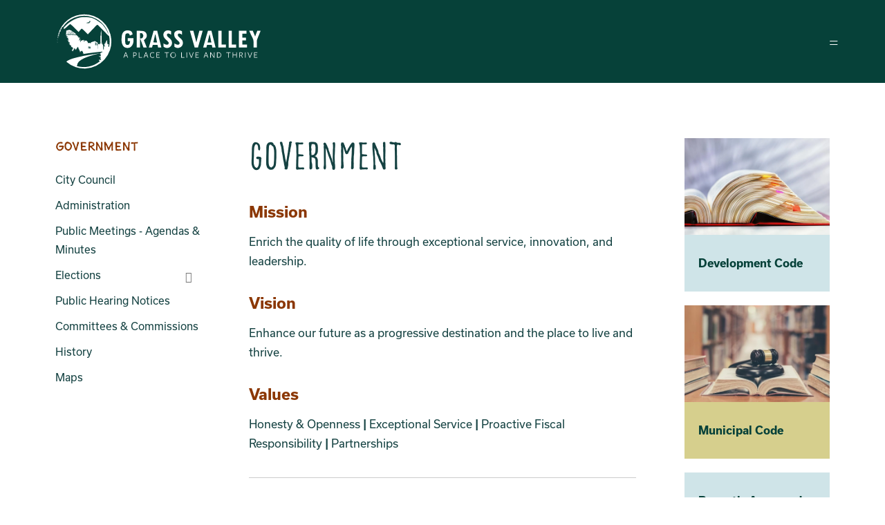

--- FILE ---
content_type: text/html; charset=utf-8
request_url: https://www.cityofgrassvalley.com/government
body_size: 15101
content:
<!DOCTYPE html>
<html lang="en" dir="ltr" prefix="og: http://ogp.me/ns#">
<head>
<meta http-equiv="Content-Type" content="text/html; charset=utf-8" />
  <meta charset="utf-8">
  <meta http-equiv="X-UA-Compatible" content="IE=edge">
  <meta name="viewport" content="width=device-width, initial-scale=1.0">

  <link rel="apple-touch-icon" sizes="180x180" href="/sites/default/themes/dtheme/icons/apple-touch-icon.png">
  <link rel="icon" type="image/png" sizes="32x32" href="/sites/default/themes/dtheme/icons/favicon-32x32.png">
  <link rel="icon" type="image/png" sizes="16x16" href="/sites/default/themes/dtheme/icons/favicon-16x16.png">
  <link rel="manifest" href="/sites/default/themes/dtheme/icons/site.webmanifest">
  <link rel="mask-icon" href="/sites/default/themes/dtheme/icons/safari-pinned-tab.svg" color="#5bbad5">
  <link rel="shortcut icon" href="/sites/default/themes/dtheme/icons/favicon.ico">
  <meta name="msapplication-TileColor" content="#a2cad1">
  <meta name="msapplication-TileImage" content="/sites/default/themes/dtheme/icons/mstile-144x144.png">
  <meta name="msapplication-config" content="/sites/default/themes/dtheme/icons/browserconfig.xml">
  <meta name="theme-color" content="#ffffff">

  <title>Government - City of Grass Valley</title>
  <link rel="shortcut icon" href="/sites/default/themes/dtheme/icons/favicon.ico">
  <script src="https://hcaptcha.com/1/api.js" async defer></script>
<meta name="twitter:title" content="Government - City of Grass Valley" />
<meta name="twitter:description" content="Mission

Enrich the quality of life through exceptional service, innovation, and leadership.

Vision

Enhance our ..." />
<meta name="twitter:image" content="https://www.cityofgrassvalley.com/sites/default/themes/dtheme/img/logo-share.png" />
<meta name="twitter:card" content="summary_large_image" />
<meta property="og:site_name" content="City of Grass Valley" />
<meta property="og:title" content="Government - City of Grass Valley" />
<meta property="og:description" content="Mission

Enrich the quality of life through exceptional service, innovation, and leadership.

Vision

Enhance our ..." />
<meta property="og:type" content="article" />
<meta property="og:image" content="https://www.cityofgrassvalley.com/sites/default/themes/dtheme/img/logo-share.png" />
<meta property="og:url" content="https://www.cityofgrassvalley.com/government" />
<link rel="canonical" href="https://www.cityofgrassvalley.com/government" />
  <link type="text/css" rel="stylesheet" media="all" href="https://www.cityofgrassvalley.com/sites/main/files/css/css_05d49b0901de303a6228027532b54f9e.css" />
<link type="text/css" rel="stylesheet" media="print" href="https://www.cityofgrassvalley.com/sites/main/files/css/css_d4dfd0929cd05af6b9701e882dcebe71.css" />
<link type="text/css" rel="stylesheet" media="all" href="/sites/default/files/theme/dtheme-direct.css?b" />
<!--[if IE]>
<link type="text/css" rel="stylesheet" media="all" href="/sites/all/themes/dmodel/ie.css?b" />
<![endif]-->
<!--[if IE]>
<link type="text/css" rel="stylesheet" media="all" href="/sites/all/themes/dmodel/ie.css?b" />
<![endif]-->
  <meta name="google-site-verification" content="hPnU5NCnSUZJ0QEBrBZUbYP7y1PMjNaXvuB1PHpa0fs" />

<!-- Global site tag (gtag.js) - Google Analytics -->
<script async src="https://www.googletagmanager.com/gtag/js?id=UA-61345724-1"></script>
<script>
  window.dataLayer = window.dataLayer || [];
  function gtag(){dataLayer.push(arguments);}
  gtag('js', new Date());

  gtag('config', 'UA-61345724-1');
</script>

<!-- Google tag (gtag.js) --> <script async src="https://www.googletagmanager.com/gtag/js?id=G-XVL6FZNPS9"></script> <script>  window.dataLayer = window.dataLayer || [];  function gtag(){dataLayer.push(arguments);}  gtag('js', new Date());   gtag('config', 'G-XVL6FZNPS9'); </script>     <link type="text/css" rel="stylesheet" media="all" href="/sites/default/themes/dtheme/dist/theme.min.css?b">
  <link type="text/css" rel="stylesheet" media="all" href="/sites/default/themes/dtheme/dtheme-direct.css?b">
</head>
<body class="not-front not-logged-in two-sidebars page-government section-government dd-cache user-not-admin live launched tt158 t158 wt158 wt0 ttv8 ttv-subterm-overviews t role-anonymous-user role-not-admin">
    <div class="page">
    <header class="page-header headroom" role="banner">
      <div class="accessibility">
        <a class="sr-only sr-only-focusable" href="#content">Skip to main content</a>
      </div>
      <div class="header">
        <div class="layout">
          <div class="inner">
            <div class="branding">
              <div class="logo">
                <a href="/" aria-label="Back to home">
                  <img class="front screen" src="/sites/default/themes/dtheme/img/logo-gr.svg" alt="City of Grass Valley home page">
                  <img class="not-front screen" src="/sites/default/themes/dtheme/img/logo-wh.svg" alt="City of Grass Valley home page">
                  <img class="police screen" src="/sites/default/themes/dtheme/img/logo-police.svg" alt="City of Grass Valley home page">
                  <img class="fire screen" src="/sites/default/themes/dtheme/img/logo-fire.svg" alt="City of Grass Valley home page">
                </a>
              </div>
                                        </div>
            <div class="toolbar">
              <div id="block-views_blocks-term-block_1-17" class="block block-views_blocks region-odd odd region-count-1 count-1 headerlinks views-block channel context-global ">
  <div class="block-inner">
                <div class="block-content content">
      <div class="view view-term view-id-term view-display-id-block_1 view-dom-id-term-block-1-1">
            <div class="view-content">
    <div class="views-row views-row-1 views-row-odd views-row-first">
  <div class="node-headerlink">
  <header class="node-header node-item">
    <h2 class="title"><a href="https://www.municipalonlinepayments.com/grassvalleyca/utilities">Access Utility Billing Account</a></h2>
  </header>
  </div>
</div>
<div class="views-row views-row-2 views-row-even">
  <div class="node-headerlink">
  <header class="node-header node-item">
    <h2 class="title"><a href="/header-link/get-permit-or-license">Get a Permit or License</a></h2>
  </header>
  </div>
</div>
<div class="views-row views-row-3 views-row-odd">
  <div class="node-headerlink">
  <header class="node-header node-item">
    <h2 class="title"><a href="/sites/main/files/file-attachments/zoning_allowed_uses_updated.pdf">Get Zoning Information</a></h2>
  </header>
  </div>
</div>
<div class="views-row views-row-4 views-row-even">
  <div class="node-headerlink">
  <header class="node-header node-item">
    <h2 class="title"><a href="/header-link/report-problem">Report a Problem</a></h2>
  </header>
  </div>
</div>
<div class="views-row views-row-5 views-row-odd">
  <div class="node-headerlink">
  <header class="node-header node-item">
    <h2 class="title"><a href="/sites/main/files/file-attachments/fee_schedule_21-22_0.pdf">Review City Fees</a></h2>
  </header>
  </div>
</div>
<div class="views-row views-row-6 views-row-even views-row-last">
  <div class="node-headerlink">
  <header class="node-header node-item">
    <h2 class="title"><a href="/environmental-documents">Review Environmental Docs</a></h2>
  </header>
  </div>
</div>
  </div>
            </div>
    </div>
  </div>
</div>
              <nav class="primary-navigation primary-navigation--desktop" id="navigation" tabindex="-1"><div id="block-nice_menus-3" class=" main-navigation  dd block block-nice_menus region-odd odd region-count-1 count-5">
  <div class="block-inner">
                <div class="block-content content">
      <ul class="nice-menu nice-menu-down" id="nice-menu-3"><li class="menu-13440 mt-208  first  odd  depth-1"><a href="/business-resources" title="Business Resources" class=" menu-link depth-1 tid-208"><span class="menu-title">Business Licensing</span><span class="menu-description"><br class="accessible-break"/></span></a></li>
<li class="menu-13408 menuparent mt-174  even  depth-1"><a href="/departments" title="Departments" class=" menu-link depth-1 tid-174"><span class="menu-title">City Departments</span><span class="menu-description"><br class="accessible-break"/></span></a><ul class="depth-2"><li class="menu-13571 mt-245  first  odd  depth-2"><a href="/community-development-department" title="Building &amp; Planning Departments " class=" menu-link depth-2 tid-245"><span class="menu-title">Community Development</span><span class="menu-description"><br class="accessible-break"/>Building &amp; Planning Departments </span></a></li>
<li class="menu-13404 mt-170  even  depth-2"><a href="/engineering" title="Engineering" class=" menu-link depth-2 tid-170"><span class="menu-title">Engineering</span></a></li>
<li class="menu-13572 mt-246  odd  depth-2"><a href="/finance" title="Finance" class=" menu-link depth-2 tid-246"><span class="menu-title">Finance</span></a></li>
<li class="menu-13573 mt-247  even  depth-2"><a href="/human-resources" title="Human Resources" class=" menu-link depth-2 tid-247"><span class="menu-title">Human Resources</span></a></li>
<li class="menu-13390 mt-154  odd  depth-2"><a href="/parks-recreation" title="Parks &amp; Recreation" class=" menu-link depth-2 tid-154"><span class="menu-title">Parks &amp; Recreation</span></a></li>
<li class="menu-13405 mt-171  even  last  depth-2"><a href="/public-works" title="Public Works" class=" menu-link depth-2 tid-171"><span class="menu-title">Public Works</span></a></li>
</ul>
</li>
<li class="menu-13849 mt-298  odd  depth-1"><a href="/public-meetings" title="Public Meetings" class=" menu-link depth-1 tid-298"><span class="menu-title">Public Meetings</span></a></li>
<li class="menu-13394 active-trail menuparent mt-158  even  depth-1"><a href="/government" title="Government" class="active  menu-link depth-1 tid-158"><span class="menu-title">Government</span></a><ul class="depth-2"><li class="menu-13397 mt-165  first  odd  depth-2"><a href="/city-council" title="City Council" class=" menu-link depth-2 tid-165"><span class="menu-title">City Council</span></a></li>
<li class="menu-13400 mt-168  even  depth-2"><a href="/administration" title="Administration" class=" menu-link depth-2 tid-168"><span class="menu-title">Administration</span></a></li>
<li class="menu-13414 mt-180  odd  depth-2"><a href="/public-meetings-agendas-minutes" title="Public Meetings - Agendas &amp; Minutes" class=" menu-link depth-2 tid-180"><span class="menu-title">Public Meetings - Agendas &amp; Minutes</span></a></li>
<li class="menu-13401 mt-169  even  depth-2"><a href="/elections" title="Elections" class=" menu-link depth-2 tid-169"><span class="menu-title">Elections</span></a></li>
<li class="menu-13574 mt-248  odd  depth-2"><a href="/public-hearing-notices" title="Public Hearing Notices" class=" menu-link depth-2 tid-248"><span class="menu-title">Public Hearing Notices</span></a></li>
<li class="menu-13399 mt-167  even  depth-2"><a href="/committees-commissions" title="Committees &amp; Commissions" class=" menu-link depth-2 tid-167"><span class="menu-title">Committees &amp; Commissions</span></a></li>
<li class="menu-13852 mt-301  odd  depth-2"><a href="/history-0" title="History" class=" menu-link depth-2 tid-301"><span class="menu-title">History</span></a></li>
<li class="menu-13396 mt-163  even  last  depth-2"><a href="/maps" title="Maps" class=" menu-link depth-2 tid-163"><span class="menu-title">Maps</span></a></li>
</ul>
</li>
<li class="menu-13442 menuparent mt-210  odd  depth-1"><a href="/fire-department" title="Fire Department" class=" menu-link depth-1 tid-210"><span class="menu-title">Fire</span><span class="menu-description"><br class="accessible-break"/></span></a><ul class="depth-2"><li class="menu-13446 mt-214  first  odd  depth-2"><a href="/about" title="About" class=" menu-link depth-2 tid-214"><span class="menu-title">About</span></a></li>
<li class="menu-13580 mt-256  even  depth-2"><a href="/fire-safety" title="Fire Safety " class=" menu-link depth-2 tid-256"><span class="menu-title">Fire Safety</span></a></li>
<li class="menu-13846 mt-295  odd  depth-2"><a href="/incidents" title="Incidents" class=" menu-link depth-2 tid-295"><span class="menu-title">Incidents</span></a></li>
<li class="menu-13448 mt-216  even  depth-2"><a href="/permits" title="Permits" class=" menu-link depth-2 tid-216"><span class="menu-title">Permits</span></a></li>
<li class="menu-13449 mt-217  odd  depth-2"><a href="/fire-department-media" title="Fire Department Media" class=" menu-link depth-2 tid-217"><span class="menu-title">Media</span><span class="menu-description"><br class="accessible-break"/></span></a></li>
<li class="menu-13684 mt-273  even  last  depth-2"><a href="/" title="City of Grass Valley Website (from fire)" class=" menu-link depth-2 tid-273"><span class="menu-title">City Website</span><span class="menu-description"><br class="accessible-break"/></span></a></li>
</ul>
</li>
<li class="menu-13444 menuparent mt-212  even  depth-1"><a href="/police-department" title="Police Department" class=" menu-link depth-1 tid-212"><span class="menu-title">Police</span><span class="menu-description"><br class="accessible-break"/></span></a><ul class="depth-2"><li class="menu-13451 mt-219  first  odd  depth-2"><a href="/mission" title="Mission" class=" menu-link depth-2 tid-219"><span class="menu-title">Mission</span></a></li>
<li class="menu-13452 mt-220  even  depth-2"><a href="/police-divisions" title="Police Divisions" class=" menu-link depth-2 tid-220"><span class="menu-title">Divisions</span><span class="menu-description"><br class="accessible-break"/></span></a></li>
<li class="menu-13453 mt-221  odd  depth-2"><a href="/police-services" title="Police Services" class=" menu-link depth-2 tid-221"><span class="menu-title">Services</span><span class="menu-description"><br class="accessible-break"/></span></a></li>
<li class="menu-13458 mt-226  even  depth-2"><a href="/crime-prevention" title="Crime Prevention" class=" menu-link depth-2 tid-226"><span class="menu-title">Crime Prevention</span></a></li>
<li class="menu-13461 mt-229  odd  depth-2"><a href="/police-daily-logs" title="Police Daily Logs" class=" menu-link depth-2 tid-229"><span class="menu-title">Daily Logs</span><span class="menu-description"><br class="accessible-break"/></span></a></li>
<li class="menu-13856 mt-305  even  depth-2"><a href="/emergency-management" title="Emergency Management" class=" menu-link depth-2 tid-305"><span class="menu-title">Emergency Management</span></a></li>
<li class="menu-13577 mt-253  odd  depth-2"><a href="/get-involved" title="Get Involved" class=" menu-link depth-2 tid-253"><span class="menu-title">Get Involved</span></a></li>
<li class="menu-13460 mt-228  even  depth-2"><a href="/police-faq" title="Police FAQ" class=" menu-link depth-2 tid-228"><span class="menu-title">FAQ</span><span class="menu-description"><br class="accessible-break"/></span></a></li>
<li class="menu-13776 mt-275  odd  depth-2"><a href="/open-access" title="Open Access" class=" menu-link depth-2 tid-275"><span class="menu-title">Open Access</span></a></li>
<li class="menu-13685 mt-274  even  last  depth-2"><a href="/" title="City of Grass Valley Website (from police)" class=" menu-link depth-2 tid-274"><span class="menu-title">City Website</span><span class="menu-description"><br class="accessible-break"/></span></a></li>
</ul>
</li>
<li class="menu-13393 menuparent mt-157  odd  depth-1"><a href="/calender-events" title="Calender &amp; Events" class=" menu-link depth-1 tid-157"><span class="menu-title">Calender &amp; Events</span></a><ul class="depth-2"><li class="menu-13565 mt-239  first  odd  depth-2"><a href="https://www.trumba.com/calendars/the-city-of-grass-valley" title="Full Calendar" class=" menu-link depth-2 tid-239"><span class="menu-title">Full Calendar</span></a></li>
<li class="menu-13859 mt-308  even  depth-2"><a href="/live-view-cameras" title="Live View Cameras" class=" menu-link depth-2 tid-308"><span class="menu-title">Live View Cameras</span></a></li>
<li class="menu-13564 mt-238  odd  depth-2"><a href="/latest-news" title="Latest News" class=" menu-link depth-2 tid-238"><span class="menu-title">Latest News</span></a></li>
<li class="menu-13589 mt-265  even  depth-2"><a href="/notices" title="Notices" class=" menu-link depth-2 tid-265"><span class="menu-title">Notices</span></a></li>
<li class="menu-13853 mt-302  odd  last  depth-2"><a href="/visit-grass-valley" title="Visit Grass Valley" class=" menu-link depth-2 tid-302"><span class="menu-title">Visit Grass Valley</span></a></li>
</ul>
</li>
<li class="menu-13395 menuparent mt-159  even  last  depth-1"><a href="/post/contact-us" title="Contact" class=" menu-link depth-1 tid-159"><span class="menu-title">Contact</span></a><ul class="depth-2"><li class="menu-13420 mt-186  first  odd  last  depth-2"><a href="/staff-directory" title="Staff Directory" class=" menu-link depth-2 tid-186"><span class="menu-title">Staff Directory</span></a></li>
</ul>
</li>
</ul>
    </div>
  </div>
</div>
</nav>
              <button class="search-icon" aria-controls="dd-search" aria-haspopup="true" aria-label="Toggle site search" aria-expanded="false"><span>Search</span></button>
              <button class="menu-icon" aria-controls="flyout" aria-haspopup="true" aria-label="Toggle flyout menu" aria-expanded="false"><span>Menu</span></button>
            </div>
            <div class="desktop-header">
              <div class="site-search block">
  <div id="dd-search" class="dd-search"><form action="/government"  accept-charset="UTF-8" method="post" id="faceted-search-ui-form-1" class=" dd-search-clear">
<div><div class="dd-search-keywords"><div id="edit-keywords-wrapper" class="form-item type-textfield">
 <input type="text" maxlength="255" name="keywords" id="edit-keywords" size="20" value="" placeholder="Search" title="Search keywords" class="form-text apachesolr-autocomplete unprocessed" />
</div>
</div><input type="hidden" name="stage" id="edit-stage" value="results"  />
<input type="hidden" name="facet-key" id="edit-facet-key" value=""  />
<input type="hidden" name="facet-id" id="edit-facet-id" value=""  />
<input type="hidden" name="facet-sort" id="edit-facet-sort" value=""  />
<div class="dd-search-submit"><button class="dd-search-submit-button" type="submit" aria-label="Site Search"></button><div class="legacy-button"><input type="submit" name="op" id="edit-submit" value=""  class="form-submit" />
</div></div><div class="dd-search-more"><a href="/find/" class="faceted-search-more">More options</a></div><input type="hidden" name="form_build_id" id="form--TORb16aWfTvnFi6E1pmw6SJNKro94v8ePIuAUG0DoE" value="form--TORb16aWfTvnFi6E1pmw6SJNKro94v8ePIuAUG0DoE"  />
<input type="hidden" name="form_id" id="edit-faceted-search-ui-form-1" value="faceted_search_ui_form_1"  />
<input type="hidden" name="box_text" id="edit-box-text" value="Search"  />

</div></form>
</div></div>            </div>
          </div>
        </div>
      </div>
      <div class="flyout" tabindex="-1" aria-label="Flyout containing quicklinks, site search, and main navigation" id="flyout">
        <div class="inner">
          <button class="close-icon" aria-controls="flyout" aria-haspopup="true" aria-label="Close flyout menu" aria-expanded="false">Close</button>
          <nav class="primary-navigation primary-navigation--mobile" id="navigation" tabindex="-1"><div id="block-nice_menus-3" class=" main-navigation  dd block block-nice_menus region-odd odd region-count-1 count-5">
  <div class="block-inner">
                <div class="block-content content">
      <ul class="nice-menu nice-menu-down" id="nice-menu-3"><li class="menu-13440 mt-208  first  odd  depth-1"><a href="/business-resources" title="Business Resources" class=" menu-link depth-1 tid-208"><span class="menu-title">Business Licensing</span><span class="menu-description"><br class="accessible-break"/></span></a></li>
<li class="menu-13408 menuparent mt-174  even  depth-1"><a href="/departments" title="Departments" class=" menu-link depth-1 tid-174"><span class="menu-title">City Departments</span><span class="menu-description"><br class="accessible-break"/></span></a><ul class="depth-2"><li class="menu-13571 mt-245  first  odd  depth-2"><a href="/community-development-department" title="Building &amp; Planning Departments " class=" menu-link depth-2 tid-245"><span class="menu-title">Community Development</span><span class="menu-description"><br class="accessible-break"/>Building &amp; Planning Departments </span></a></li>
<li class="menu-13404 mt-170  even  depth-2"><a href="/engineering" title="Engineering" class=" menu-link depth-2 tid-170"><span class="menu-title">Engineering</span></a></li>
<li class="menu-13572 mt-246  odd  depth-2"><a href="/finance" title="Finance" class=" menu-link depth-2 tid-246"><span class="menu-title">Finance</span></a></li>
<li class="menu-13573 mt-247  even  depth-2"><a href="/human-resources" title="Human Resources" class=" menu-link depth-2 tid-247"><span class="menu-title">Human Resources</span></a></li>
<li class="menu-13390 mt-154  odd  depth-2"><a href="/parks-recreation" title="Parks &amp; Recreation" class=" menu-link depth-2 tid-154"><span class="menu-title">Parks &amp; Recreation</span></a></li>
<li class="menu-13405 mt-171  even  last  depth-2"><a href="/public-works" title="Public Works" class=" menu-link depth-2 tid-171"><span class="menu-title">Public Works</span></a></li>
</ul>
</li>
<li class="menu-13849 mt-298  odd  depth-1"><a href="/public-meetings" title="Public Meetings" class=" menu-link depth-1 tid-298"><span class="menu-title">Public Meetings</span></a></li>
<li class="menu-13394 active-trail menuparent mt-158  even  depth-1"><a href="/government" title="Government" class="active  menu-link depth-1 tid-158"><span class="menu-title">Government</span></a><ul class="depth-2"><li class="menu-13397 mt-165  first  odd  depth-2"><a href="/city-council" title="City Council" class=" menu-link depth-2 tid-165"><span class="menu-title">City Council</span></a></li>
<li class="menu-13400 mt-168  even  depth-2"><a href="/administration" title="Administration" class=" menu-link depth-2 tid-168"><span class="menu-title">Administration</span></a></li>
<li class="menu-13414 mt-180  odd  depth-2"><a href="/public-meetings-agendas-minutes" title="Public Meetings - Agendas &amp; Minutes" class=" menu-link depth-2 tid-180"><span class="menu-title">Public Meetings - Agendas &amp; Minutes</span></a></li>
<li class="menu-13401 mt-169  even  depth-2"><a href="/elections" title="Elections" class=" menu-link depth-2 tid-169"><span class="menu-title">Elections</span></a></li>
<li class="menu-13574 mt-248  odd  depth-2"><a href="/public-hearing-notices" title="Public Hearing Notices" class=" menu-link depth-2 tid-248"><span class="menu-title">Public Hearing Notices</span></a></li>
<li class="menu-13399 mt-167  even  depth-2"><a href="/committees-commissions" title="Committees &amp; Commissions" class=" menu-link depth-2 tid-167"><span class="menu-title">Committees &amp; Commissions</span></a></li>
<li class="menu-13852 mt-301  odd  depth-2"><a href="/history-0" title="History" class=" menu-link depth-2 tid-301"><span class="menu-title">History</span></a></li>
<li class="menu-13396 mt-163  even  last  depth-2"><a href="/maps" title="Maps" class=" menu-link depth-2 tid-163"><span class="menu-title">Maps</span></a></li>
</ul>
</li>
<li class="menu-13442 menuparent mt-210  odd  depth-1"><a href="/fire-department" title="Fire Department" class=" menu-link depth-1 tid-210"><span class="menu-title">Fire</span><span class="menu-description"><br class="accessible-break"/></span></a><ul class="depth-2"><li class="menu-13446 mt-214  first  odd  depth-2"><a href="/about" title="About" class=" menu-link depth-2 tid-214"><span class="menu-title">About</span></a></li>
<li class="menu-13580 mt-256  even  depth-2"><a href="/fire-safety" title="Fire Safety " class=" menu-link depth-2 tid-256"><span class="menu-title">Fire Safety</span></a></li>
<li class="menu-13846 mt-295  odd  depth-2"><a href="/incidents" title="Incidents" class=" menu-link depth-2 tid-295"><span class="menu-title">Incidents</span></a></li>
<li class="menu-13448 mt-216  even  depth-2"><a href="/permits" title="Permits" class=" menu-link depth-2 tid-216"><span class="menu-title">Permits</span></a></li>
<li class="menu-13449 mt-217  odd  depth-2"><a href="/fire-department-media" title="Fire Department Media" class=" menu-link depth-2 tid-217"><span class="menu-title">Media</span><span class="menu-description"><br class="accessible-break"/></span></a></li>
<li class="menu-13684 mt-273  even  last  depth-2"><a href="/" title="City of Grass Valley Website (from fire)" class=" menu-link depth-2 tid-273"><span class="menu-title">City Website</span><span class="menu-description"><br class="accessible-break"/></span></a></li>
</ul>
</li>
<li class="menu-13444 menuparent mt-212  even  depth-1"><a href="/police-department" title="Police Department" class=" menu-link depth-1 tid-212"><span class="menu-title">Police</span><span class="menu-description"><br class="accessible-break"/></span></a><ul class="depth-2"><li class="menu-13451 mt-219  first  odd  depth-2"><a href="/mission" title="Mission" class=" menu-link depth-2 tid-219"><span class="menu-title">Mission</span></a></li>
<li class="menu-13452 mt-220  even  depth-2"><a href="/police-divisions" title="Police Divisions" class=" menu-link depth-2 tid-220"><span class="menu-title">Divisions</span><span class="menu-description"><br class="accessible-break"/></span></a></li>
<li class="menu-13453 mt-221  odd  depth-2"><a href="/police-services" title="Police Services" class=" menu-link depth-2 tid-221"><span class="menu-title">Services</span><span class="menu-description"><br class="accessible-break"/></span></a></li>
<li class="menu-13458 mt-226  even  depth-2"><a href="/crime-prevention" title="Crime Prevention" class=" menu-link depth-2 tid-226"><span class="menu-title">Crime Prevention</span></a></li>
<li class="menu-13461 mt-229  odd  depth-2"><a href="/police-daily-logs" title="Police Daily Logs" class=" menu-link depth-2 tid-229"><span class="menu-title">Daily Logs</span><span class="menu-description"><br class="accessible-break"/></span></a></li>
<li class="menu-13856 mt-305  even  depth-2"><a href="/emergency-management" title="Emergency Management" class=" menu-link depth-2 tid-305"><span class="menu-title">Emergency Management</span></a></li>
<li class="menu-13577 mt-253  odd  depth-2"><a href="/get-involved" title="Get Involved" class=" menu-link depth-2 tid-253"><span class="menu-title">Get Involved</span></a></li>
<li class="menu-13460 mt-228  even  depth-2"><a href="/police-faq" title="Police FAQ" class=" menu-link depth-2 tid-228"><span class="menu-title">FAQ</span><span class="menu-description"><br class="accessible-break"/></span></a></li>
<li class="menu-13776 mt-275  odd  depth-2"><a href="/open-access" title="Open Access" class=" menu-link depth-2 tid-275"><span class="menu-title">Open Access</span></a></li>
<li class="menu-13685 mt-274  even  last  depth-2"><a href="/" title="City of Grass Valley Website (from police)" class=" menu-link depth-2 tid-274"><span class="menu-title">City Website</span><span class="menu-description"><br class="accessible-break"/></span></a></li>
</ul>
</li>
<li class="menu-13393 menuparent mt-157  odd  depth-1"><a href="/calender-events" title="Calender &amp; Events" class=" menu-link depth-1 tid-157"><span class="menu-title">Calender &amp; Events</span></a><ul class="depth-2"><li class="menu-13565 mt-239  first  odd  depth-2"><a href="https://www.trumba.com/calendars/the-city-of-grass-valley" title="Full Calendar" class=" menu-link depth-2 tid-239"><span class="menu-title">Full Calendar</span></a></li>
<li class="menu-13859 mt-308  even  depth-2"><a href="/live-view-cameras" title="Live View Cameras" class=" menu-link depth-2 tid-308"><span class="menu-title">Live View Cameras</span></a></li>
<li class="menu-13564 mt-238  odd  depth-2"><a href="/latest-news" title="Latest News" class=" menu-link depth-2 tid-238"><span class="menu-title">Latest News</span></a></li>
<li class="menu-13589 mt-265  even  depth-2"><a href="/notices" title="Notices" class=" menu-link depth-2 tid-265"><span class="menu-title">Notices</span></a></li>
<li class="menu-13853 mt-302  odd  last  depth-2"><a href="/visit-grass-valley" title="Visit Grass Valley" class=" menu-link depth-2 tid-302"><span class="menu-title">Visit Grass Valley</span></a></li>
</ul>
</li>
<li class="menu-13395 menuparent mt-159  even  last  depth-1"><a href="/post/contact-us" title="Contact" class=" menu-link depth-1 tid-159"><span class="menu-title">Contact</span></a><ul class="depth-2"><li class="menu-13420 mt-186  first  odd  last  depth-2"><a href="/staff-directory" title="Staff Directory" class=" menu-link depth-2 tid-186"><span class="menu-title">Staff Directory</span></a></li>
</ul>
</li>
</ul>
    </div>
  </div>
</div>
</nav>
                  </div>
        <span class="overlay"></span>
      </div>
    </header>

    <main class="page-main" tabindex="-1">
      
      <div class="page-center">
        <div class="inner">
                    <aside class="page-left" role="complementary" aria-label="Left Sidebar">
            <div class="page-sidebar">
              <div class="term-navigation block">
      <div class="block-title">
    <button aria-haspopup="true" aria-controls="term-navigation-menu" aria-label="Toggle Submenu">
      <svg class="term-menu-icon" aria-hidden="true" xmlns="http://www.w3.org/2000/svg" width="100" height="100" viewBox="0 0 100 100"><rect x="30" y="34" width="40" height="4"/><rect x="30" y="48" width="32" height="4"/><rect x="30" y="62" width="36" height="4"/></svg>
    </button>
    <span class="block-title-text"><a href="/government" title="Government" class="active-trail menu-link depth-1 tid-158 active"><span class="menu-title">Government</span></a></span>  </div>
    <ul id="term-navigation-menu" class="menu" role="menu" aria-label="Submenu options" tabindex="-1"><li class="leaf first menu-mlid-13397"><a href="/city-council" title="City Council" class=" menu-link depth-2 tid-165"><span class="menu-title">City Council</span></a></li>
<li class="leaf menu-mlid-13400"><a href="/administration" title="Administration" class=" menu-link depth-2 tid-168"><span class="menu-title">Administration</span></a></li>
<li class="leaf menu-mlid-13414"><a href="/public-meetings-agendas-minutes" title="Public Meetings - Agendas &amp; Minutes" class=" menu-link depth-2 tid-180"><span class="menu-title">Public Meetings - Agendas &amp; Minutes</span></a></li>
<li class="expanded menu-mlid-13401"><a href="/elections" title="Elections" class=" menu-link depth-2 tid-169"><span class="menu-title">Elections</span></a><ul class="menu"><li class="leaf first menu-mlid-13850"><a href="/2024-general-election" title="2024 General Election" class=" menu-link depth-3 tid-299"><span class="menu-title">2024 General Election</span></a></li>
<li class="leaf last menu-mlid-13851"><a href="/campaign-disclosures" title="Campaign Disclosures" class=" menu-link depth-3 tid-300"><span class="menu-title">Campaign Disclosures</span></a></li>
</ul></li>
<li class="leaf menu-mlid-13574"><a href="/public-hearing-notices" title="Public Hearing Notices" class=" menu-link depth-2 tid-248"><span class="menu-title">Public Hearing Notices</span></a></li>
<li class="leaf menu-mlid-13399"><a href="/committees-commissions" title="Committees &amp; Commissions" class=" menu-link depth-2 tid-167"><span class="menu-title">Committees &amp; Commissions</span></a></li>
<li class="leaf menu-mlid-13852"><a href="/history-0" title="History" class=" menu-link depth-2 tid-301"><span class="menu-title">History</span></a></li>
<li class="leaf last menu-mlid-13396"><a href="/maps" title="Maps" class=" menu-link depth-2 tid-163"><span class="menu-title">Maps</span></a></li>
</ul></div>
            </div>
          </aside>
          
                    <section id="content" class="page-content" role="region" aria-labelledby="overview-title">
            <h1 id="">Government</h1>                                                <div class="content-before">
              <div class="content-before-inner">
                <div id="block-views_blocks-term-block_1-0" class="  te-open-slideshow no-2col-lists fif-rt fiw-50  dd block block-views_blocks region-odd even region-count-1 count-8 overview views-block channel context-global ">
  <div class="block-inner">
                <div class="block-content content">
      <div class="view view-term view-id-term view-display-id-block_1 view-dom-id-term-block-1-1">
            <div class="view-content">
    <div class="views-row views-row-1 views-row-odd views-row-first views-row-last">
  <div id="node-826-teaser" class="node node-teaser node-type-post node-826 pt-show-social-block no-event-date t1 wt1 wt0 t158 wt158 wt0 access-normal no-more pt1 has-1-nt">
  <div class="node-inner">
        <header class="node-header node-item">
      <h1 class="title" id="overview-title">Government</h1>
          </header>
        <div class="node-meta meta node-item">
      <div class='meta-inner'>
        <span class='meta-item post-type' data-plural='Overviews'>Overview</span> <span class='last meta-item post-date'><time datetime="2019-08-07T09:42:00">August 7, 2019</time></span>           </div>
    </div>
                <div class="node-content content node-item">
      <h3>
  Mission
</h3>
<p>
  Enrich the quality of life through exceptional service,
  innovation, and leadership.
</p>
<h3>
  Vision
</h3>
<p>
  Enhance our future as a progressive destination and the place to
  live and thrive.
</p>
<h3>
  Values
</h3>
<p>
  Honesty & Openness <strong>|</strong>&nbsp;Exceptional Service
  <strong>|</strong> Proactive Fiscal Responsibility
  <strong>|</strong> Partnerships
</p>    </div>
                    <div class='node-links node-item'>
      <ul class="links inline"><li class="link link-read-more first last"><span><a href="/government"><span class="read-more-text">Read more</span></a></span></li>
</ul>    </div>
      </div>
</div>
</div>
  </div>
            </div>
    </div>
  </div>
</div>
              </div>
            </div>
            
                        <div class="content">
              <div id="main-channel" class='  st-content-hide fif-rt fiw-25  dd view taxonomy-term-view channel main-channel main-channel-subterm-overviews'><div class="subterm-inner"><section id="subterm-block-165" class="subterm subterm-block  st165 wst165 wst158 wst0   odd count-1"><div class="subterm-block-inner"><div class='subterm-header'><h1 class='block-title'><a href="/city-council"><span>City Council</span></a></h1></div><div id="subterm-block-overview-165" class="subterm-overview"><div class="view view-term view-id-term view-display-id-block_1 view-dom-id-term-block-1-1">
            <div class="view-content">
    <div class="views-row views-row-1 views-row-odd views-row-first views-row-last">
  <div id="node-835-teaser" class="  te-show-readmore  dd node node-teaser node-type-post node-835 pt-show-social-block no-event-date t1 wt1 wt0 t165 wt165 wt158 wt0 access-normal has-more pt1 has-1-nt" aria-label="City Council">
  <div class="node-inner">
        <div class="node-upper-meta meta node-item">
      <div class='meta-inner'>
        <span class='meta-item post-type' data-plural='Overviews'>Overview</span> <span class='last meta-item post-date'><time datetime="2019-08-07T11:05:00">August 7, 2019</time></span>           </div>
    </div>
            <header class="node-header node-item">
      <h2 class="title"><a href="/city-council">City Council</a></h2>
          </header>
            <div class="node-content node-item">
      <p>Grass Valley City Council encourages community engagement and invites the expression of views and opinions of citizens on any matter of community interest that is within the Council’s authority. Grass Valley City Council meetings are held on the second and fourth Tuesday of every month at 6&nbsp;p.m.</p>    </div>
                        <div class='node-links node-item'>
      <ul class="links inline"><li class="link link-read-more first last"><span><a href="/city-council"><span class="read-more-text">Councilmembers</span></a></span></li>
</ul>    </div>
      </div>
</div>
</div>
  </div>
            </div>
</div><div id="subterm-block-content-165" class="subterm-content"></div><div class='subterm-link'><a href="/city-council"><span>More</span></a></div></div></section><section id="subterm-block-168" class="subterm subterm-block  st168 wst168 wst158 wst0   even count-2"><div class="subterm-block-inner"><div class='subterm-header'><h1 class='block-title'><a href="/administration"><span>Administration</span></a></h1></div><div id="subterm-block-overview-168" class="subterm-overview"><div class="view view-term view-id-term view-display-id-block_1 view-dom-id-term-block-1-1">
            <div class="view-content">
    <div class="views-row views-row-1 views-row-odd views-row-first views-row-last">
  <div id="node-859-teaser" class="node node-teaser node-type-post node-859 pt-show-social-block no-event-date t1 wt1 wt0 t168 wt168 wt158 wt0 access-normal no-more has-file pt1 has-1-nt" aria-label="Administration">
  <div class="node-inner">
        <div class="node-upper-meta meta node-item">
      <div class='meta-inner'>
        <span class='meta-item post-type' data-plural='Overviews'>Overview</span> <span class='last meta-item post-date'><time datetime="2019-08-08T12:02:00">August 8, 2019</time></span>           </div>
    </div>
            <header class="node-header node-item">
      <h2 class="title"><a href="/administration">Administration</a></h2>
          </header>
            <div class="node-content node-item">
      <p>
  The Administration Department is comprised of the&nbsp;City
  Manager, City Clerk and City Attorney.&nbsp;
</p>
<p>
  Individually and collectively,&nbsp;these individuals strive to
  provide professional service and assistance to the City Council,
  City Departments, the media and the public.&nbsp;The City Manager
  and&nbsp;City Clerk are part of the City’s Management Team along
  with the other City Department Heads.&nbsp;It is the
  Administration’s goal to carry out the&nbsp;objectives of the
  City Council.
</p>    </div>
                        <div class='node-links node-item'>
      <ul class="links inline"><li class="link link-file link-file-gv-strategic-plan-pdf link-file-application-pdf link-file-765 first"><span><span class="file fid-765 file-gv-strategic-plan-pdf file-application-pdf  c1  c-1"><a href="/sites/main/files/file-attachments/gv_strategic_plan_0.pdf?1572286909" style=" background-image: url(&#039;https://www.cityofgrassvalley.com/sites/all/modules/filefield/icons/application-pdf.png&#039;); "><span class="link-text">City of Grass Valley Strategic Plan </span></a></span></span></li>
<li class="link link-read-more last"><span><a href="/administration"><span class="read-more-text">Administrative Staff</span></a></span></li>
</ul>    </div>
      </div>
</div>
</div>
  </div>
            </div>
</div><div id="subterm-block-content-168" class="subterm-content"></div><div class='subterm-link'><a href="/administration"><span>More</span></a></div></div></section><section id="subterm-block-180" class="subterm subterm-block  st180 wst180 wst158 wst0   odd count-3"><div class="subterm-block-inner"><div class='subterm-header'><h1 class='block-title'><a href="/public-meetings-agendas-minutes"><span>Public Meetings - Agendas &amp; Minutes</span></a></h1></div><div id="subterm-block-overview-180" class="subterm-overview"><div class="view view-term view-id-term view-display-id-block_1 view-dom-id-term-block-1-1">
            <div class="view-content">
    <div class="views-row views-row-1 views-row-odd views-row-first views-row-last">
  <div id="node-895-teaser" class="node node-teaser node-type-post node-895 pt-show-social-block no-event-date t1 wt1 wt0 t180 wt180 wt158 wt0 t298 wt298 wt0 access-normal has-more pt1 has-2-nt" aria-label="Public Meetings – Agendas &amp; Minutes">
  <div class="node-inner">
        <div class="node-upper-meta meta node-item">
      <div class='meta-inner'>
        <span class='meta-item post-type' data-plural='Overviews'>Overview</span> <span class='last meta-item post-date'><time datetime="2019-08-15T08:46:00">August 15, 2019</time></span>           </div>
    </div>
            <header class="node-header node-item">
      <h2 class="title"><a href="/public-meetings">Public Meetings – Agendas &amp; Minutes</a></h2>
          </header>
            <div class="node-content node-item">
      <p>
  Members of the public are encouraged to submit public comments
  via voicemail at (530) 274-4390 and email to <a href=
  "mailto:public@cityofgrassvalley.com">public@cityofgrassvalley.com</a>.&nbsp;
  Comments will be reviewed and distributed before the meeting if
  received by 5:00 PM.&nbsp; Comments received after that will be
  addressed during the item and/or at the end of the meeting.
</p>
<p>
  City of Grass Valley meeting Agendas and Minutes are available to
  view and download by clicking the links provided in the table
  below. City Council and Planning Commission meeting Videos and
  Audio are also available via the links in the table.
</p>
<p>
  If you have any issues viewing or downloading the documents
  provided, please contact the City at <a href=
  "mailto:info@cityofgrassvalley.com">info@cityofgrassvalley.com</a>
  and we will forward any requested documentation by email or mail
  as desired.
</p>
<p>
  <a href="/subscribe">Sign up to receive e-notices about upcoming
  meetings.</a>
</p>    </div>
                        <div class='node-links node-item'>
      <ul class="links inline"><li class="link link-read-more first last"><span><a href="/public-meetings"><span class="read-more-text">Read more</span></a></span></li>
</ul>    </div>
      </div>
</div>
</div>
  </div>
            </div>
</div><div id="subterm-block-content-180" class="subterm-content"></div><div class='subterm-link'><a href="/public-meetings-agendas-minutes"><span>More</span></a></div></div></section><section id="subterm-block-169" class="subterm subterm-block  st169 wst169 wst158 wst0   even count-4"><div class="subterm-block-inner"><div class='subterm-header'><h1 class='block-title'><a href="/elections"><span>Elections</span></a></h1></div><div id="subterm-block-overview-169" class="subterm-overview"><div class="view view-term view-id-term view-display-id-block_1 view-dom-id-term-block-1-1">
            <div class="view-content">
    <div class="views-row views-row-1 views-row-odd views-row-first views-row-last">
  <div id="node-854-teaser" class="  h3s-tabs  dd node node-teaser node-type-post node-854 pt-show-social-block no-event-date t1 wt1 wt0 t169 wt169 wt158 wt0 access-normal has-more pt1 has-1-nt" aria-label="Elections">
  <div class="node-inner">
        <div class="node-upper-meta meta node-item">
      <div class='meta-inner'>
        <span class='meta-item post-type' data-plural='Overviews'>Overview</span> <span class='last meta-item post-date'><time datetime="2019-08-08T10:58:00">August 8, 2019</time></span>           </div>
    </div>
            <header class="node-header node-item">
      <h2 class="title"><a href="/elections">Elections</a></h2>
          </header>
            <div class="node-content node-item">
      <p>
  The City of Grass Valley General Municipal Elections are held in
  November of even-numbered years. Other special elections may be
  called from time to time by the City Council. City Council
  Members are elected at large for a four-year term. The Mayor is
  selected by the members of the Council. The Council makes
  nominations for Mayor from their fellow Council Members and then
  a vote is taken.&nbsp; The City Council serves staggered terms,
  i.e., two or three seats are open each election cycle. Nomination
  papers to seek office are available from the City Clerk’s office
  prior to each election.
</p>    </div>
                        <div class='node-links node-item'>
      <ul class="links inline"><li class="link link-read-more first last"><span><a href="/elections"><span class="read-more-text">Vote</span></a></span></li>
</ul>    </div>
      </div>
</div>
</div>
  </div>
            </div>
</div><div id="subterm-block-content-169" class="subterm-content"></div><div class='subterm-link'><a href="/elections"><span>More</span></a></div></div></section><section id="subterm-block-248" class="subterm subterm-block  st248 wst248 wst158 wst0   odd count-5"><div class="subterm-block-inner"><div class='subterm-header'><h1 class='block-title'><a href="/public-hearing-notices"><span>Public Hearing Notices</span></a></h1></div><div id="subterm-block-overview-248" class="subterm-overview"><div class="view view-term view-id-term view-display-id-block_1 view-dom-id-term-block-1-1">
            <div class="view-content">
    <div class="views-row views-row-1 views-row-odd views-row-first views-row-last">
  <div id="node-1087-teaser" class="node node-teaser node-type-post node-1087 pt-show-social-block no-event-date t1 wt1 wt0 t248 wt248 wt158 wt0 access-normal no-more pt1 has-1-nt" aria-label="Public Hearing Notices">
  <div class="node-inner">
        <div class="node-upper-meta meta node-item">
      <div class='meta-inner'>
        <span class='meta-item post-type' data-plural='Overviews'>Overview</span> <span class='last meta-item post-date'><time datetime="2019-10-07T13:04:00">October 7, 2019</time></span>           </div>
    </div>
            <header class="node-header node-item">
      <h2 class="title"><a href="/public-hearing-notices">Public Hearing Notices</a></h2>
          </header>
            <div class="node-content node-item">
      <p>
  Public Hearing Notices are posted at City Hall and generally
  published in <a href="https://theunion.column.us/search">The
  Union</a> newspaper at least 10 days prior to the
  meeting.&nbsp;The notice describes the topic of the hearing as
  well as the date, time&nbsp;and location of the
  meeting.&nbsp;&nbsp;&nbsp;
</p>
<p>
  The purpose of a public hearing is to provide an opportunity for
  any member of the public to provide comments (public testimony)
  on the noticed item. If you do not wish to speak or are unable to
  attend the meeting you can submit your comments to:&nbsp;<a href=
  "mailto:public@cityofgrassvalley.com">public@cityofgrassvalley.com</a>&nbsp;or
  mail them to:&nbsp;<strong>125 E Main Street, Grass Valley, CA
  95945</strong> prior to the meeting.&nbsp;&nbsp;
</p>    </div>
                        <div class='node-links node-item'>
      <ul class="links inline"><li class="link link-read-more first last"><span><a href="/public-hearing-notices"><span class="read-more-text">Read more</span></a></span></li>
</ul>    </div>
      </div>
</div>
</div>
  </div>
            </div>
</div><div id="subterm-block-content-248" class="subterm-content"></div><div class='subterm-link'><a href="/public-hearing-notices"><span>More</span></a></div></div></section><section id="subterm-block-167" class="subterm subterm-block  st167 wst167 wst158 wst0   even count-6"><div class="subterm-block-inner"><div class='subterm-header'><h1 class='block-title'><a href="/committees-commissions"><span>Committees &amp; Commissions</span></a></h1></div><div id="subterm-block-overview-167" class="subterm-overview"><div class="view view-term view-id-term view-display-id-block_1 view-dom-id-term-block-1-1">
            <div class="view-content">
    <div class="views-row views-row-1 views-row-odd views-row-first views-row-last">
  <div id="node-861-teaser" class="node node-teaser node-type-post node-861 pt-show-social-block no-event-date t1 wt1 wt0 t167 wt167 wt158 wt0 access-normal no-more pt1 has-1-nt" aria-label="Commissions &amp; Committees">
  <div class="node-inner">
        <div class="node-upper-meta meta node-item">
      <div class='meta-inner'>
        <span class='meta-item post-type' data-plural='Overviews'>Overview</span> <span class='last meta-item post-date'><time datetime="2019-08-08T12:24:00">August 8, 2019</time></span>           </div>
    </div>
            <header class="node-header node-item">
      <h2 class="title"><a href="/committees-commissions">Commissions &amp; Committees</a></h2>
          </header>
                            <div class='node-links node-item'>
      <ul class="links inline"><li class="link link-read-more first last"><span><a href="/committees-commissions"><span class="read-more-text">Read more</span></a></span></li>
</ul>    </div>
      </div>
</div>
</div>
  </div>
            </div>
</div><div id="subterm-block-content-167" class="subterm-content"></div><div class='subterm-link'><a href="/committees-commissions"><span>More</span></a></div></div></section><section id="subterm-block-301" class="subterm subterm-block  st301 wst301 wst158 wst0   odd count-7"><div class="subterm-block-inner"><div class='subterm-header'><h1 class='block-title'><a href="/history-0"><span>History</span></a></h1></div><div id="subterm-block-overview-301" class="subterm-overview"><div class="view view-term view-id-term view-display-id-block_1 view-dom-id-term-block-1-1">
            <div class="view-content">
    <div class="views-row views-row-1 views-row-odd views-row-first views-row-last">
  <div id="node-2114-teaser" class="node node-teaser node-type-post node-2114 pt-show-social-block no-event-date t1 wt1 wt0 t301 wt301 wt158 wt0 access-normal has-more pt1 has-1-nt" aria-label="History of Grass Valley">
  <div class="node-inner">
        <div class="node-upper-meta meta node-item">
      <div class='meta-inner'>
        <span class='meta-item post-type' data-plural='Overviews'>Overview</span> <span class='last meta-item post-date'><time datetime="2023-05-11T08:29:00">May 11, 2023</time></span>           </div>
    </div>
            <header class="node-header node-item">
      <h2 class="title"><a href="/history-0">History of Grass Valley</a></h2>
          </header>
            <div class="node-content node-item">
      <p>
  Grass Valley’s story is rooted in the California Gold Rush, when
  miners, merchants, and families from around the world built a
  thriving community in the Sierra Nevada foothills. The city
  quickly grew into a cultural and economic hub, blending rugged
  frontier spirit with Victorian-era charm. Today, Grass Valley’s
  historic homes, brick storefronts, and preserved landmarks offer
  a glimpse into that vibrant past. The Heritage Homes Walking Tour
  celebrates this legacy, guiding visitors through neighborhoods
  where generations lived, worked, and shaped the character of
  Nevada County.
</p>    </div>
                        <div class='node-links node-item'>
      <ul class="links inline"><li class="link link-read-more first last"><span><a href="/history-0"><span class="read-more-text">Read more</span></a></span></li>
</ul>    </div>
      </div>
</div>
</div>
  </div>
            </div>
</div><div id="subterm-block-content-301" class="subterm-content"></div><div class='subterm-link'><a href="/history-0"><span>More</span></a></div></div></section></div></div>            </div>
            
                                  </section>

                    <aside class="page-right" role="complementary" aria-label="Right Sidebar">
            <div class="page-sidebar">
              <div id="block-views_blocks-term-block_1-3" class=" icp-pod ip-above  dd block block-views_blocks region-odd odd region-count-1 count-9 pods pods-right views-block channel context-template ">
  <div class="block-inner">
                <div class="block-content content">
      <div class="view view-term view-id-term view-display-id-block_1 view-dom-id-term-block-1-1">
            <div class="view-content">
    <div class="views-row views-row-1 views-row-odd views-row-first">
  <div id="node-1238-teaser" class="node node-teaser node-type-post node-1238 pt-show-social-block no-event-date t6 wt6 wt0 t184 wt184 wt245 wt174 wt0 t158 wt158 wt0 access-normal has-image no-more pt6 has-2-nt" aria-label="Development Code">
    <div class="node-upper-image">
    <span class="field-image field-not-video field-image-preset-pod croppable  c1  c-1"><a href="https://library.municode.com/ca/grass_valley/codes/code_of_ordinances?nodeId=TIT17DECO" rel="" aria-label="Read more"><img src="/sites/main/files/imagecache/pod/main-images/development_code_pic.jpg?1578311004" alt="" title="" loading="lazy"  width="960" height="640" /></a></span>  </div>
    <header class="node-header node-item">
    <a href="https://library.municode.com/ca/grass_valley/codes/code_of_ordinances?nodeId=TIT17DECO" title="Development Code">
      <h2 class="title">Development Code</h2>
          </a>
  </header>
    </div>
</div>
<div class="views-row views-row-2 views-row-even">
  <div id="node-1089-teaser" class="node node-teaser node-type-post node-1089 pt-show-social-block no-event-date t6 wt6 wt0 t158 wt158 wt0 access-normal has-image no-more pt6 has-1-nt" aria-label="Municipal Code">
    <div class="node-upper-image">
    <span class="field-image field-not-video field-image-preset-pod croppable  c1  c-1"><a href="https://library.municode.com/index.aspx?clientId=15036&amp;iframe=true&amp;width=960&amp;height=700?iframe=true&amp;width=960&amp;height=700&amp;iframe=true&amp;width=960&amp;height=700" rel="" aria-label="Read more"><img src="/sites/main/files/imagecache/pod/main-images/municipal_code.jpeg?1578311004" alt="" title="" loading="lazy"  width="960" height="640" /></a></span>  </div>
    <header class="node-header node-item">
    <a href="https://library.municode.com/index.aspx?clientId=15036&amp;iframe=true&amp;width=960&amp;height=700?iframe=true&amp;width=960&amp;height=700&amp;iframe=true&amp;width=960&amp;height=700" title="Municipal Code">
      <h2 class="title">Municipal Code</h2>
          </a>
  </header>
    </div>
</div>
<div class="views-row views-row-3 views-row-odd">
  <div id="node-2027-teaser" class="node node-teaser node-type-post node-2027 pt-show-social-block no-event-date t6 wt6 wt0 t158 wt158 wt0 access-normal has-file has-files has-more pt6 has-1-nt" aria-label="Recently Approved Ordinances">
    <header class="node-header node-item">
    <a href="/pod/recently-approved-ordinances" title="Recently Approved Ordinances">
      <h2 class="title">Recently Approved Ordinances</h2>
          </a>
  </header>
    </div>
</div>
<div class="views-row views-row-4 views-row-even">
  <div id="node-1280-teaser" class="node node-teaser node-type-post node-1280 pt-show-social-block no-event-date t6 wt6 wt0 t158 wt158 wt0 access-normal no-more pt6 has-1-nt" aria-label="City Enterprise System Catalog">
    <header class="node-header node-item">
    <a href="/sites/main/files/file-attachments/enterprise_system_catalog_sb_272.pdf" title="City Enterprise System Catalog">
      <h2 class="title">City Enterprise System Catalog</h2>
          </a>
  </header>
    </div>
</div>
<div class="views-row views-row-5 views-row-odd">
  <div id="node-1264-teaser" class="node node-teaser node-type-post node-1264 pt-show-social-block no-event-date t6 wt6 wt0 t158 wt158 wt0 access-normal no-more pt6 has-1-nt" aria-label="File an Appeal">
    <header class="node-header node-item">
    <a href="/sites/main/files/file-attachments/appeal_application.pdf?1582160326" title="File an Appeal">
      <h2 class="title">File an Appeal</h2>
          </a>
  </header>
    </div>
</div>
<div class="views-row views-row-6 views-row-even">
  <div id="node-1108-teaser" class="node node-teaser node-type-post node-1108 pt-show-social-block no-event-date t6 wt6 wt0 t174 wt174 wt0 t158 wt158 wt0 access-normal no-more has-file pt6 has-2-nt" aria-label="Liability Claim Form">
    <header class="node-header node-item">
    <a href="/sites/main/files/file-attachments/liability_claim_form.pdf" title="Liability Claim Form">
      <h2 class="title">Liability Claim Form</h2>
          </a>
  </header>
    </div>
</div>
<div class="views-row views-row-7 views-row-odd">
  <div id="node-1268-teaser" class="node node-teaser node-type-post node-1268 pt-show-social-block no-event-date t6 wt6 wt0 t158 wt158 wt0 access-normal no-more pt6 has-1-nt" aria-label="Public Records Request">
    <header class="node-header node-item">
    <a href="/sites/main/files/file-attachments/city_of_grass_valley_public_records_request_form_1.pdf" title="Public Records Request">
      <h2 class="title">Public Records Request</h2>
          </a>
  </header>
    </div>
</div>
<div class="views-row views-row-8 views-row-even">
  <div id="node-2161-teaser" class="node node-teaser node-type-post node-2161 pt-show-social-block no-event-date t6 wt6 wt0 t158 wt158 wt0 access-normal no-more pt6 has-1-nt" aria-label="Measure E">
    <header class="node-header node-item">
    <a href="/post/measure-e-oversight-committee" title="Measure E">
      <h2 class="title">Measure E</h2>
          </a>
  </header>
    </div>
</div>
<div class="views-row views-row-9 views-row-odd views-row-last">
  <div id="node-2324-teaser" class="node node-teaser node-type-post node-2324 pt-show-social-block no-event-date t6 wt6 wt0 t158 wt158 wt0 access-normal has-more has-file has-files pt6 has-1-nt" aria-label="Agency Ticket Distribution">
    <header class="node-header node-item">
    <a href="/pod/agency-ticket-distribution" title="Agency Ticket Distribution">
      <h2 class="title">Agency Ticket Distribution</h2>
      <p class="subtitle">FPPC Form 802</p>    </a>
  </header>
    </div>
</div>
  </div>
            </div>
    </div>
  </div>
</div>
            </div>
          </aside>
                  </div>
      </div>

              <div class="page-bottom">
          <div class="inner">
            <div class="content-bottom">
                          </div>
          </div>
          <div class="layout">
            <div id="block-dd_login-login" class="block block-dd_login region-odd even region-count-1 count-18">
  <div class="block-inner">
                <h2 class="block-title"><span class="block-title-text">Log in</span></h2>
        <div class="block-content content">
      <form action="/government?destination=taxonomy%2Fterm%2F158"  accept-charset="UTF-8" method="post" id="user-login-form">
<div><div id="edit-name-wrapper" class="form-item type-textfield">
 <label for="edit-name">E-mail or username: <span class="form-required" title="This field is required.">*</span></label>
 <input type="text" maxlength="60" name="name" id="edit-name" size="15" value="" tabindex="1" class="form-text required" />
</div>
<div id="edit-pass-wrapper" class="form-item type-password">
 <label for="edit-pass">Password: <span class="form-required" title="This field is required.">*</span></label>
 <input type="password" name="pass" id="edit-pass"  maxlength="60"  size="15"  tabindex="2" class="form-text required" />
</div>
<div id="edit-remember-me-wrapper" class="form-item type-checkbox">
 <label class="option" for="edit-remember-me"><input type="checkbox" name="remember_me" id="edit-remember-me" value="1"  checked="checked"  tabindex="3" class="form-checkbox" /> Remember me</label>
</div>
<input type="submit" name="op" id="edit-submit-1" value="Log in"  tabindex="4" class="form-submit" />
<div class="item-list"><ul><li class="first last"><a href="/user/password" title="Request new password via e-mail.">Request new password</a></li>
</ul></div><input type="hidden" name="form_build_id" id="form-8G_GM9ZwdYWfkm7xXgOUigK816yohGUZgWsrMxphZwE" value="form-8G_GM9ZwdYWfkm7xXgOUigK816yohGUZgWsrMxphZwE"  />
<input type="hidden" name="form_id" id="edit-user-login-block" value="user_login_block"  />

</div></form>
    </div>
  </div>
</div>
<div id="block-digitaldcore-command_menu" class="block block-digitaldcore region-even odd region-count-2 count-19  ">
  <div class="block-inner">
                <h2 class="block-title"><span class="block-title-text">Commands</span></h2>
        <div class="block-content content">
      <ul class="menu"><li><a href="/help" class="menu-help-center">Support portal</a></li><li><a href="/user/login" class="menu-login">Log in</a></li></ul>    </div>
  </div>
</div>
          </div>
        </div>
          </main>

    <footer class="page-footer">
      <div class="footer-background"><div class="inner">&nbsp;</div></div>
      <div class="inner">
                <div class="footer-logo">
          <a href="/" aria-label="Back to home">
            <img src="/sites/default/themes/dtheme/img/logo-footer.svg" alt="City of Grass Valley home page">
          </a>
        </div>
        <div class="footer-links block">
    <ul class="view-content">
  <li class="node-footer-link">
  <a href="https://www.google.com/maps/dir//39.2190608%2C-121.0610606/%4039.218788%2C-121.053704%2C13z?hl=en" title="Directions">Directions</a>
  </li>
<li class="node-footer-link">
  <a href="/departments" title="Departments">Departments</a>
  </li>
<li class="node-footer-link">
  <a href="https://www.mynevadacounty.com/307/Grass-Valley-Library---Royce-Branch" title="Library">Library</a>
  </li>
<li class="node-footer-link">
  <a href="https://www.trumba.com/calendars/the-city-of-grass-valley" title="Calendar">Calendar</a>
  </li>
<li class="node-footer-link">
  <a href="/human-resources" title="Careers">Careers</a>
  </li>
<li class="node-footer-link">
  <a href="/government" title="Government">Government</a>
  </li>
<li class="node-footer-link">
  <a href="/post/contact-us" title="Contact">Contact</a>
  </li>
<li class="node-footer-link">
  <a href="/staff-directory" title="Staff Directory">Staff Directory</a>
  </li>
</ul>
</div>
<div id="block-views_blocks-term-block_1-13" class="block block-views_blocks region-even odd region-count-2 count-11 footerlinks-secondary views-block channel context-global ">
  <div class="block-inner">
                <div class="block-content content">
      <div class="view view-term view-id-term view-display-id-block_1 view-dom-id-term-block-1-1">
            <div class="view-content">
    <div class="views-row views-row-1 views-row-odd views-row-first">
  <div class="node-footerlink-secondary">
  <header class="node-header node-item">
    <h2 class="title"><a href="https://library.municode.com/ca/grass_valley/codes/code_of_ordinances">Municipal Code</a></h2>
  </header>
  </div>
</div>
<div class="views-row views-row-2 views-row-even">
  <div class="node-footerlink-secondary">
  <header class="node-header node-item">
    <h2 class="title"><a href="/public-meetings-agendas-minutes">Agendas, Minutes &amp; Meetings</a></h2>
  </header>
  </div>
</div>
<div class="views-row views-row-3 views-row-odd views-row-last">
  <div class="node-footerlink-secondary">
  <header class="node-header node-item">
    <h2 class="title"><a href="https://library.municode.com/ca/grass_valley/codes/code_of_ordinances?nodeId=TIT17DECO">Development Code</a></h2>
  </header>
  </div>
</div>
  </div>
            </div>
    </div>
  </div>
</div>
<div id="block-views_blocks-term-block_1-14" class="block block-views_blocks region-odd even region-count-3 count-12 footer-subscribe views-block channel context-global ">
  <div class="block-inner">
                <div class="block-content content">
      <div class="view view-term view-id-term view-display-id-block_1 view-dom-id-term-block-1-1">
            <div class="view-content">
    <div class="views-row views-row-1 views-row-odd views-row-first views-row-last">
  <div id="node-1551-teaser" class="node node-teaser node-type-post node-1551 no-event-date t162 wt162 wt56 wt0 access-normal no-more pt162 has--nt" aria-label="Subscribe to News">
  <div class="node-inner">
        <div class="node-upper-meta meta node-item">
      <div class='meta-inner'>
        <span class='meta-item post-type' data-plural='Footer Buttons'>Footer Button</span> <span class='last meta-item post-date'><time datetime="2021-03-11T09:41:00">March 11, 2021</time></span>           </div>
    </div>
            <header class="node-header node-item">
      <h2 class="title"><a href="/subscribe">Subscribe to News</a></h2>
          </header>
                            <div class='node-links node-item'>
      <ul class="links inline"><li class="link link-read-more first last"><span><a href="/subscribe"><span class="read-more-text">Read more</span></a></span></li>
</ul>    </div>
      </div>
</div>
</div>
  </div>
            </div>
    </div>
  </div>
</div>
<div id="block-views_blocks-term-block_1-16" class="block block-views_blocks region-even odd region-count-4 count-13 footer-social-links social-links views-block channel context-global ">
  <div class="block-inner">
                <div class="block-content content">
      <div class="view view-term view-id-term view-display-id-block_1 view-dom-id-term-block-1-1">
            <div class="view-content">
    <div class="views-row views-row-1 views-row-odd views-row-first">
  <div class="node-social-link">
  <header class="node-header node-item">
    <h2 class="title"><a href="https://www.facebook.com/cityofgrassvalley/">Facebook</a></h2>
  </header>
  </div>
</div>
<div class="views-row views-row-2 views-row-even">
  <div class="node-social-link">
  <header class="node-header node-item">
    <h2 class="title"><a href="https://twitter.com/grassvalleylive">Twitter</a></h2>
  </header>
  </div>
</div>
<div class="views-row views-row-3 views-row-odd">
  <div class="node-social-link">
  <header class="node-header node-item">
    <h2 class="title"><a href="https://www.instagram.com/cityofgrassvalley">Instagram</a></h2>
  </header>
  </div>
</div>
<div class="views-row views-row-4 views-row-even">
  <div class="node-social-link">
  <header class="node-header node-item">
    <h2 class="title"><a href="https://www.youtube.com/%40cityofgrassvalleyca/streams">YouTube</a></h2>
  </header>
  </div>
</div>
<div class="views-row views-row-5 views-row-odd views-row-last">
  <div class="node-social-link">
  <header class="node-header node-item">
    <h2 class="title"><a href="https://www.linkedin.com/company/city-of-grass-valley">LinkedIn</a></h2>
  </header>
  </div>
</div>
  </div>
            </div>
    </div>
  </div>
</div>
        <div class="fine-print"><span>Created by <a href="http://www.digitaldeployment.com" target="_blank" alt="Digital Deployment">Digital Deployment</a></span></div>
      </div>
    </footer>
  </div>

  <script type="text/javascript" src="https://www.cityofgrassvalley.com/sites/main/files/js/js_461dc69e9f032c7b626b755c775046e9.js"></script>
<script type="text/javascript">
<!--//--><![CDATA[//><!--
jQuery.extend(Drupal.settings, {"basePath":"\/","apachesolr_autocomplete":{"path":"\/apachesolr_autocomplete"},"lightbox2":{"rtl":0,"file_path":"\/(\\w\\w\/)sites\/main\/files","default_image":"\/sites\/all\/modules\/lightbox2\/images\/brokenimage.jpg","border_size":10,"font_color":"000","box_color":"fff","top_position":"","overlay_opacity":"0.8","overlay_color":"000","disable_close_click":1,"resize_sequence":0,"resize_speed":400,"fade_in_speed":400,"slide_down_speed":600,"use_alt_layout":1,"disable_resize":0,"disable_zoom":0,"force_show_nav":0,"show_caption":1,"loop_items":1,"node_link_text":"View Image Details","node_link_target":0,"image_count":"Image !current of !total","video_count":"Video !current of !total","page_count":"Page !current of !total","lite_press_x_close":"press \u003ca href=\"#\" onclick=\"hideLightbox(); return FALSE;\"\u003e\u003ckbd\u003ex\u003c\/kbd\u003e\u003c\/a\u003e to close","download_link_text":"","enable_login":false,"enable_contact":false,"keys_close":"c x 27","keys_previous":"p 37","keys_next":"n 39","keys_zoom":"z","keys_play_pause":"32","display_image_size":"original","image_node_sizes":"()","trigger_lightbox_classes":"","trigger_lightbox_group_classes":"","trigger_slideshow_classes":"","trigger_lightframe_classes":"","trigger_lightframe_group_classes":"","custom_class_handler":0,"custom_trigger_classes":"","disable_for_gallery_lists":true,"disable_for_acidfree_gallery_lists":true,"enable_acidfree_videos":true,"slideshow_interval":5000,"slideshow_automatic_start":true,"slideshow_automatic_exit":true,"show_play_pause":true,"pause_on_next_click":false,"pause_on_previous_click":true,"loop_slides":false,"iframe_width":640,"iframe_height":385,"iframe_border":0,"enable_video":0},"baseUrl":"https:\/\/www.cityofgrassvalley.com","ddPoll":{"resultsURI":"\/sites\/all\/modules\/_dd\/dd_poll\/dd_poll_results.php"},"ddTwitterFeed":{"getTweetsURI":"\/dd_twitter_feed\/get_tweets"},"extlink":{"extTarget":"_blank","extClass":"ext","extSubdomains":1,"extExclude":"","extInclude":"","extAlert":0,"extAlertText":"This link will take you to an external web site. We are not responsible for their content.","mailtoClass":"mailto"},"CToolsUrlIsAjaxTrusted":{"\/government":true,"\/government?destination=taxonomy%2Fterm%2F158":true},"jsInit":{"misc\/jquery.js":true,"misc\/jquery-extend-3.4.0.js":true,"misc\/jquery-html-prefilter-3.5.0-backport.js":true,"misc\/drupal.js":true,"sites\/all\/modules\/apachesolr_autocomplete\/apachesolr_autocomplete.js":true,"sites\/all\/modules\/apachesolr_autocomplete\/jquery-autocomplete\/jquery.autocomplete.js":true,"sites\/all\/modules\/_dd\/dd_classes\/dd_classes.js":true,"sites\/all\/modules\/_dd\/dd_classes\/plugins\/do_timeout\/dd_classes.do_timeout.js":true,"sites\/all\/modules\/_dd\/dd_classes\/plugins\/gallery\/dd_classes.gallery.js":true,"sites\/all\/modules\/_dd\/dd_create\/dd_create.js":true,"sites\/all\/modules\/_dd\/dd_login\/dd_login.js":true,"sites\/all\/modules\/_dd\/dd_poll\/dd_poll.js":true,"sites\/all\/modules\/_dd\/dd_sitewide_message_notification\/dd_sitewide_message_reset.js":true,"sites\/all\/modules\/_dd\/dd_twitter_feed\/dd_twitter_feed.js":true,"sites\/all\/modules\/extlink\/extlink.js":true,"sites\/all\/modules\/_dd\/digitaldcore\/digitaldcore.js":true,"sites\/all\/modules\/_dd\/digitaldcore\/modernizr.js":true,"sites\/all\/modules\/_dd\/digitaldcore\/browser-detect.js":true,"sites\/all\/modules\/_dd\/digitaldcore\/dd-search.js":true,"sites\/all\/modules\/jquery_ui\/jquery.ui\/ui\/minified\/ui.core.min.js":true,"sites\/all\/modules\/jquery_ui\/jquery.ui\/ui\/minified\/ui.dialog.min.js":true,"sites\/all\/modules\/_dd\/digitaldcore\/digitaldcore.monkey-patch.js":true,"sites\/all\/themes\/dmodel\/dmodel.js":true},"cssInit":{"node.css":true,"defaults.css":true,"system.css":true,"system-menus.css":true,"user.css":true,"apachesolr_autocomplete.css":true,"jquery.autocomplete.css":true,"content-module.css":true,"ctools.css":true,"date.css":true,"jquery-ui.css":true,"datepicker.css":true,"jquery.timeentry.css":true,"filefield.css":true,"lightbox_alt.css":true,"logintoboggan.css":true,"nice_menus.css":true,"nice_menus_default.css":true,"dd_classes.experimental.css":true,"dd_classes.do_timeout.css":true,"dd_classes.gallery.css":true,"dd_create.css":true,"compiled-classes.css":true,"dd_login.css":true,"dd_poll.css":true,"dd_twitter_feed.css":true,"dd_user_roles.css":true,"farbtastic.css":true,"calendar.css":true,"extlink.css":true,"fieldgroup.css":true,"views.css":true,"dtheme-direct.css":true,"html-elements.css":true,"tabs.css":true,"messages.css":true,"block-editing.css":true,"wireframes.css":true,"zen.css":true,"vertical_tabs.css":true,"dmodel-layout.css":true,"dmodel.css":true,"dd_social.css":true}});
//--><!]]>
</script>
  <!--  -->
  <script src="/sites/default/themes/dtheme/dist/vendors~theme.min.js?b" async></script>
  <script src="/sites/default/themes/dtheme/dist/theme.min.js?b" async></script>
  <script type="text/javascript" src="https://www.cityofgrassvalley.com/sites/main/files/js/js_e041a379b6833b5e0753290d9d5a7a2f.js"></script>
  
</body>
</html>


--- FILE ---
content_type: text/css
request_url: https://www.cityofgrassvalley.com/sites/default/files/theme/dtheme-direct.css?b
body_size: -306
content:
/**
 * Welcome to live styling edits within the browser with the CSS Editor!
 * Please commit large changes to the site repository, if possible.
 * Thanks and enjoy!
 */

.tt307 .node-links ul.links li {
    clear: right !important;
}

--- FILE ---
content_type: text/css
request_url: https://www.cityofgrassvalley.com/sites/default/themes/dtheme/dist/theme.min.css?b
body_size: 29579
content:
@import url(https://cdn.icomoon.io/66770/DDTemplates/style-cf.css?g8dsw);
@import url(https://use.typekit.net/mbs1zxb.css);
@import url(https://cdn.icomoon.io/66770/BaseTheme/style.css?d2wzd3);
@import url(https://i.icomoon.io/public/29f3715ec5/CityofGrassValley/style.css);
@keyframes underline-menu{to{background-size:100% 2px;background-image:linear-gradient(90deg,#fff,#fff)}}@keyframes underline-to-primary{to{background-size:100% 2px;background-image:linear-gradient(90deg,#064139,#064139)}}@keyframes underline-to-secondary{to{background-size:100% 2px;background-image:linear-gradient(90deg,#fff,#fff)}}@keyframes underline-to-tertiary{to{background-size:100% 2px;background-image:linear-gradient(90deg,#8b3703,#8b3703)}}@keyframes underline-to-small{to{background-size:100% 1px;background-image:linear-gradient(90deg,#064139,#064139)}}.block-dd_social .social:after,.dd-templates-font,.file a:before,.link a:before,.slick-arrow:before,.slideshow-icon:after,.video-play:before,span.ext:after{font-family:dd-templates!important;speak:none;font-style:normal;font-weight:400;font-variant:normal;text-transform:none;line-height:1;-webkit-font-smoothing:antialiased;-moz-osx-font-smoothing:grayscale}html{font-size:10px;font-family:sans-serif;text-rendering:optimizeLegibility;-webkit-font-smoothing:antialiased;-webkit-text-size-adjust:100%;-ms-text-size-adjust:100%;-ms-overflow-style:scrollbar;-webkit-tap-highlight-color:rgba(0,0,0,0)}@-ms-viewport{width:device-width}body,html{height:100%}body{width:100%;font-family:Lato,Helvetica,Helvetica Neue,Arial,sans-serif;font-weight:400;font-size:1rem;line-height:1.5;text-align:left;background-color:#fff;color:#154242}body.admin-menu,body.user-1{margin-top:0!important;padding-bottom:0}body.node-content{font-family:usual,san-serif;font-size:1.6rem}body.menu-active{overflow:hidden}h1,h2{margin:0}h3,h4,h5,h6{margin-top:3.2rem;margin-bottom:1.6rem}h1{line-height:1.2}h1,h2{color:#064139;font-weight:700;font-size:2.9rem}h2{line-height:1.3}h3{color:#8b3703;font-size:2.2rem}h3,h4{font-weight:700;line-height:1.3}h4{color:#064139;font-size:1.8rem}h5{color:#8b3703;font-weight:600;font-size:1.5rem;text-transform:uppercase}h5,h6{line-height:1.3}h6{color:#064139;font-weight:700;font-size:1.6rem}p{margin:1em 0}hr{box-sizing:content-box;height:0;overflow:visible;margin-top:1rem;margin-bottom:1rem;border:0;border-top:1px solid rgba(0,0,0,.1)}blockquote{position:relative;max-width:650px;min-height:9.4rem;margin:0;padding:0 0 0 20px;border-left:none;font-family:goodlife-sans,san-serif;font-size:2.5rem;line-height:1.3;font-weight:400;font-style:normal;letter-spacing:-.85px;background:transparent;color:#064139}blockquote:before{content:"";position:absolute;top:1em;left:0;bottom:1em;width:8px;background-color:#d6cf8d}blockquote footer{display:block;font-size:80%;margin-bottom:2.4rem;color:#e3b465;text-align:right}blockquote footer:before{content:"\2014 \00A0"}li,ul{margin:0;padding:0}a{color:#8b3703;text-decoration:none;background-color:transparent;-webkit-text-decoration-skip:objects}a:focus,a:hover{text-decoration:underline}a:not([href]):not([tabindex]),a:not([href]):not([tabindex]):focus,a:not([href]):not([tabindex]):hover{color:inherit;text-decoration:none}a:not([href]):not([tabindex]):focus{outline:0}figure{margin:0 0 1rem}img{max-width:100%;height:auto;border-style:none}img,svg{vertical-align:middle}svg{overflow:hidden}caption{padding-top:.75rem;padding-bottom:.75rem;color:#6c757d;text-align:left;caption-side:bottom}button{border-radius:0}button,input,optgroup,select,textarea{font-family:inherit;font-size:inherit;line-height:inherit}button,input{overflow:visible}button,select{text-transform:none}button:focus,input:focus,select:focus,textarea:focus{border-color:#09c;box-shadow:0 0 0 .2rem rgba(0,123,255,.25)}::-webkit-file-upload-button{font:inherit;-webkit-appearance:button}[hidden]{display:none!important}[tabindex="-1"]{outline:0}code,kbd,pre,samp{font-family:SFMono-Regular,Menlo,Monaco,Consolas,Liberation Mono,Courier New,monospace}code{word-break:break-word;font-size:87.5%;color:#e83e8c}a>code{color:inherit}kbd{padding:.2rem .4rem;border-radius:.3rem;background-color:#e3b465;color:#fff}kbd kbd{padding:0;font-size:100%;font-weight:700;box-shadow:none}pre{display:block;font-size:87.5%;color:#212529}pre code{word-break:normal;font-size:inherit;color:inherit}samp{font-size:1em}.accessibility{position:relative;z-index:100;font-size:1.6rem;background-color:#fff}.sr-only{position:absolute;width:1px;height:1px;padding:0;margin:-1px;overflow:hidden;clip:rect(0,0,0,0);background-color:#fff;border:0}.sr-only-focusable:active,.sr-only-focusable:focus{display:inline-block;width:auto;height:auto;margin:0;padding:10px;overflow:visible;outline-offset:-1px;text-decoration:underline;clip:auto}@media (max-width:1199px){.sr-only[href="#content"]{visibility:hidden}}.clearfix:after,.clearfix:before,.node-full:after,.node-full:before{content:" ";display:table}.clearfix:after,.node-full:after{clear:both}.block{position:relative}.channel,.node,.subterm{float:none;width:auto}.block,.channel,.messages,.node,.subterm{font-family:usual,san-serif}.above-page,.below-page,.page{font-size:14px;line-height:1.8}.node{font-size:1.6rem}.node-teaser{margin-bottom:35px;padding-bottom:0;clear:both}.node-header a{color:inherit!important}.not-front #content>.content .node-header a:focus,.not-front #content>.content .node-header a:hover,.not-front .page-bottom .node-header a:focus,.not-front .page-bottom .node-header a:hover{text-decoration:underline}.node-header a:focus,.node-header a:hover{text-decoration:none}.title{color:inherit}.overview .title{font-family:goodlife-sans-condensed,san-serif;font-size:6rem;font-weight:400;line-height:1}.subtitle{margin:.75rem 0 0;font-weight:500;line-height:1.3;color:#064139}h1+.subtitle,h2+.subtitle{font-size:2.4rem}.page-right .block{margin-bottom:20px;font-size:1.6rem}.page-right .block-title{padding-top:16px;margin-bottom:10px;border-top:1px solid #ccc;text-transform:uppercase;font-size:15px;font-weight:700;color:#363636}.node-image{margin-top:0}.field-image{margin-bottom:1em}.field-image a{text-decoration:none}.field-image a.focus-visible,.field-image a:focus{outline:none}.field-image img,.node-teaser .field-image img{margin:0}.node-image .field-image,.node-image .gallery{margin-top:1.6rem}.node-image .gallery .field-image{margin-top:0}.caption{font-size:1.4rem;line-height:1.5;color:#6c757d}.field-image.has-caption a{display:flex;flex-direction:column}.node-meta{display:none}.meta-item,.meta-item a{color:#064139}.meta .meta-item a:hover{-webkit-text-decoration:underline #e3b465;text-decoration:underline #e3b465}.meta .event-date{display:inherit}.node-content ol,.node-content ul{padding:0;margin:0 0 1.6rem 1em;list-style-position:outside;overflow:visible}.node-content li{position:relative;left:1em;padding-right:1em;margin-bottom:0}span.ext{background:none;padding-right:0;padding-left:.2em}span.ext:after{content:"\e614";line-height:inherit;vertical-align:middle;opacity:.5}.node-content .field-image img,.node-content img{float:none;max-width:100%;margin:0}.video-play{opacity:.5;background:none;transition:opacity .3s ease-out}.video-play:before{display:block;position:absolute;top:50%;left:50%;margin-top:-24px;margin-left:-24px;font-size:48px;content:"\e900";color:#fff}.field-video .video-lightframe{display:inline-block}a.video-lightframe:hover .video-play{background:transparent;opacity:.9}.node-contact-wrapper{width:100%;margin:1em 0}.btn:focus,.form-button:focus,.form-submit:focus{outline:0;box-shadow:0 0 0 2px #e3b465}.admin-content .views-field-field-image-fid img{max-width:none}form[action*="/tblock/order"] .views-field-field-image-fid a.imagecache{display:block;overflow:hidden;max-width:75px;max-height:75px}.add-term,.edit-term{z-index:1}.block-name{font-size:12px}.ui-dialog{font-size:1.6rem}table.sticky-header{z-index:1;background-color:#fff}div.messages{margin-bottom:0}#content,#navigation{outline:0}.dd-hover-help .node{position:static;margin-bottom:0;overflow:inherit}.dd-hover-help .dd-hover-expand{top:0}.dd-hover-help:hover .dd-hover-expand{visibility:visible}.node-unpublished{opacity:.75;background-color:rgba(226,83,82,.25)}.node-unpublished .node-unpublished{opacity:1}.focus-visible{outline:2px solid #757575;outline-offset:2px}.page{max-width:1920px;margin:0 auto}.layout{max-width:1366px;padding-left:30px;padding-right:30px;margin:0 auto;box-sizing:border-box}@media (min-width:640px){.layout{padding-left:40px;padding-right:40px}}@media (min-width:1200px){.layout{padding-left:80px;padding-right:80px}}@media (min-width:1366px){.layout{padding-left:80px;padding-right:80px}}#block-digitaldcore-comments,.node-full .node-contact-wrapper,.node-sidebar .node-contact-wrapper{float:inherit}.btn-primary{display:block;margin:.25em 0;padding:.75em 2em;border-radius:50px;white-space:nowrap;text-align:center;font-weight:700;line-height:1;border:2px solid #d6cf8d;text-decoration:none;transition:.2s;background-color:#d6cf8d;color:#154242}.btn-primary:focus,.btn-primary:hover{outline:none;text-decoration:underline}@media (min-width:768px){.btn-primary{display:inline-block;vertical-align:middle}}.btn-primary:focus,.btn-primary:hover{border-color:#d6cf8d;background-color:#fff;color:#154242}.btn-secondary{display:block;margin:.25em 0;padding:.75em 2em;border-radius:50px;white-space:nowrap;text-align:center;font-weight:700;line-height:1;border:2px solid #cfe4e8;text-decoration:none;transition:.2s;background-color:#cfe4e8;color:#154242}.btn-secondary:focus,.btn-secondary:hover{outline:none;text-decoration:underline}@media (min-width:768px){.btn-secondary{display:inline-block;vertical-align:middle}}.btn-secondary:focus,.btn-secondary:hover{border-color:#cfe4e8;background-color:#fff;color:#154242}.btn-light{display:block;margin:.25em 0;padding:.75em 2em;border-radius:50px;white-space:nowrap;text-align:center;font-weight:700;line-height:1;border:2px solid #ddd;text-decoration:none;transition:.2s;background-color:#ddd;color:#154242}.btn-light:focus,.btn-light:hover{outline:none;text-decoration:underline}@media (min-width:768px){.btn-light{display:inline-block;vertical-align:middle}}.btn-light:focus,.btn-light:hover{border-color:#154242;background-color:#fff;color:#154242}.btn-dark{display:block;margin:.25em 0;padding:.75em 2em;border-radius:50px;white-space:nowrap;text-align:center;font-weight:700;line-height:1;border:2px solid #154242;text-decoration:none;transition:.2s;background-color:#154242;color:#fff}.btn-dark:focus,.btn-dark:hover{outline:none;text-decoration:underline}@media (min-width:768px){.btn-dark{display:inline-block;vertical-align:middle}}.btn-dark:focus,.btn-dark:hover{border-color:#154242;background-color:#fff;color:#154242}.btn-white{display:block;margin:.25em 0;padding:.75em 2em;border-radius:50px;white-space:nowrap;text-align:center;font-weight:700;line-height:1;border:2px solid #fff;text-decoration:none;transition:.2s;background-color:#fff;color:#064139}.btn-white:focus,.btn-white:hover{outline:none;text-decoration:underline}@media (min-width:768px){.btn-white{display:inline-block;vertical-align:middle}}.btn-white:focus,.btn-white:hover{border-color:#fff;background-color:transparent;color:#fff!important}.btn-police{display:block;margin:.25em 0;padding:.75em 2em;border-radius:50px;white-space:nowrap;text-align:center;font-weight:700;line-height:1;border:2px solid #3b676f;text-decoration:none;transition:.2s;background-color:#3b676f;color:#fff}.btn-police:focus,.btn-police:hover{outline:none;text-decoration:underline}@media (min-width:768px){.btn-police{display:inline-block;vertical-align:middle}}.btn-police:focus,.btn-police:hover{border-color:#3b676f;background-color:#fff;color:#3b676f}.btn-fire{display:block;margin:.25em 0;padding:.75em 2em;border-radius:50px;white-space:nowrap;text-align:center;font-weight:700;line-height:1;border:2px solid #8b3703;text-decoration:none;transition:.2s;background-color:#8b3703;color:#fff}.btn-fire:focus,.btn-fire:hover{outline:none;text-decoration:underline}@media (min-width:768px){.btn-fire{display:inline-block;vertical-align:middle}}.btn-fire:focus,.btn-fire:hover{border-color:#8b3703;background-color:#fff;color:#8b3703}.btn-outline-primary{display:block;margin:.25em 0;padding:.75em 2em;border-radius:50px;white-space:nowrap;text-align:center;font-weight:700;line-height:1;border:2px solid #d6cf8d;text-decoration:none;transition:.2s;background-color:#fff;color:#154242}.btn-outline-primary:focus,.btn-outline-primary:hover{outline:none;text-decoration:underline}@media (min-width:768px){.btn-outline-primary{display:inline-block;vertical-align:middle}}.btn-outline-primary:focus,.btn-outline-primary:hover{border-color:#d6cf8d;background-color:#d6cf8d;color:#154242}.btn-outline-secondary{display:block;margin:.25em 0;padding:.75em 2em;border-radius:50px;white-space:nowrap;text-align:center;font-weight:700;line-height:1;border:2px solid #cfe4e8;text-decoration:none;transition:.2s;background-color:#fff;color:#154242}.btn-outline-secondary:focus,.btn-outline-secondary:hover{outline:none;text-decoration:underline}@media (min-width:768px){.btn-outline-secondary{display:inline-block;vertical-align:middle}}.btn-outline-secondary:focus,.btn-outline-secondary:hover{border-color:#cfe4e8;background-color:#cfe4e8;color:#154242}.btn-outline-light{display:block;margin:.25em 0;padding:.75em 2em;border-radius:50px;white-space:nowrap;text-align:center;font-weight:700;line-height:1;border:2px solid #ddd;text-decoration:none;transition:.2s;background-color:#fff;color:#666}.btn-outline-light:focus,.btn-outline-light:hover{outline:none;text-decoration:underline}@media (min-width:768px){.btn-outline-light{display:inline-block;vertical-align:middle}}.btn-outline-light:focus,.btn-outline-light:hover{border-color:#ddd;background-color:#ddd;color:#154242}.btn-outline-dark{display:block;margin:.25em 0;padding:.75em 2em;border-radius:50px;white-space:nowrap;text-align:center;font-weight:700;line-height:1;border:2px solid #154242;text-decoration:none;transition:.2s;background-color:#fff;color:#154242}.btn-outline-dark:focus,.btn-outline-dark:hover{outline:none;text-decoration:underline}@media (min-width:768px){.btn-outline-dark{display:inline-block;vertical-align:middle}}.btn-outline-dark:focus,.btn-outline-dark:hover{border-color:#154242;background-color:#154242;color:#fff}.btn-small{padding:.75em 1.5em;font-size:.8em}.btn-large{padding:2rem 5rem;font-size:1em}.btn-block{display:block!important}.node-content table,.node-content tbody,.node-content td,.node-content th,.node-content thead,.node-content tr{margin:0;padding:0;border:0}.node-content table{display:inline-block;width:auto!important;max-width:100%;overflow:auto;border:1px solid #eee;border-spacing:0;background-color:#fff;box-sizing:border-box}.node-content td,.node-content th{padding:10px;font-family:usual,san-serif;text-align:left}.node-content td{vertical-align:top}.node-content th{line-height:1.2;vertical-align:bottom;background-color:#064139;color:#fff}.node-content tbody tr{transition:all .2s ease-in-out}.node-content tbody tr:nth-child(2n),.node-content tbody tr:nth-child(odd) td:before{background-color:#f2f2f2}.node-content tbody tr:nth-child(2n) td:before{background-color:#e9e9e9}.node-content tbody tr:hover{background-color:#ddd}.node-content tbody td{position:relative;vertical-align:middle}.node-content tbody td:not(:first-child):before{content:"";position:absolute;top:5px;left:0;bottom:5px;width:1px}.node-upper-meta{margin-bottom:0;padding-top:35px;border-top:1px solid #ccc;font-size:12px;line-height:1}.node-teaser.has-meta .node-upper-meta .meta-inner{display:inline-block;margin-bottom:10px}.meta .meta-item{line-height:1.2;border-right-color:#064139;margin-bottom:5px;text-transform:uppercase}.meta .meta-item a{text-decoration:none}.node-webform button,.node-webform fieldset,.node-webform input,.node-webform legend,.node-webform option,.node-webform select,.node-webform textarea{font-family:usual,san-serif;font-size:1.6rem}.node-webform label,.node-webform legend{color:#666}.node-webform fieldset{min-width:100%;margin-top:0;border:1px solid #ccc!important;border-radius:.5rem;overflow:hidden}.node-webform legend{float:left;width:100%;padding:1rem 2rem;margin:-1rem -2rem 1rem;border-bottom:1px solid #ccc;background-color:#eee;-webkit-user-select:none;-moz-user-select:none;-ms-user-select:none;user-select:none}.node-webform legend+*{clear:left}.node-webform .form-text{padding:.5rem 1rem;border:1px solid #ccc;border-radius:.5rem;background:#fff;color:#154242}.node-webform .form-textarea{padding:1rem;border:1px solid #ccc;border-radius:.5rem}.node-webform .form-text,.node-webform .form-textarea{transition:border-color .15s ease-in-out,box-shadow .15s ease-in-out}.node-webform .form-text:-ms-input-placeholder,.node-webform .form-textarea:-ms-input-placeholder{color:#888}.node-webform .form-text::-ms-input-placeholder,.node-webform .form-textarea::-ms-input-placeholder{color:#888}.node-webform .form-text::placeholder,.node-webform .form-textarea::placeholder{color:#888}.node-webform .form-text:focus,.node-webform .form-textarea:focus{outline:0;border-color:#e3b465;box-shadow:inset 0 0 4px #e3b465}.node-webform .form-text:focus:-ms-input-placeholder,.node-webform .form-textarea:focus:-ms-input-placeholder{opacity:.5}.node-webform .form-text:focus::-ms-input-placeholder,.node-webform .form-textarea:focus::-ms-input-placeholder{opacity:.5}.node-webform .form-text:focus::placeholder,.node-webform .form-textarea:focus::placeholder{opacity:.5}.node-webform .form-select{height:3.6rem;border-color:#ccc;background:#fff;color:#154242}.node-webform .grippie{display:none}html.js .node-webform fieldset.collapsed{padding-bottom:0;height:auto}html.js .node-webform fieldset.collapsed legend{margin-bottom:0;border-bottom:none}html.js .node-webform fieldset.collapsed,html.js .node-webform fieldset.collapsible{margin-bottom:1em!important}html.js .node-webform fieldset.collapsed legend a,html.js .node-webform fieldset.collapsible legend a{position:relative;padding-left:1em;background:none}html.js .node-webform fieldset.collapsible legend a:before{content:"";position:absolute;top:50%;left:0;margin-top:-3px;border-top:5px solid #666;border-left:5px solid transparent;border-right:5px solid transparent;transition:transform .2s}html.js .node-webform fieldset.collapsed legend a:before{transform:rotate(-90deg)}html.js .node-webform fieldset.collapsible div.fieldset-wrapper{overflow:visible}.has-more .node-links{margin-top:1em}.node-links ul.links.inline{display:block}.node-links ul.links li{clear:left;margin:0}.node-links ul.links .link:not(.link-read-more) a{display:flex;padding:5px 0;line-height:1.3}.node-links ul.links .link:not(.link-read-more) a:hover{text-decoration:none}.node-links ul.links .link:not(.link-read-more) a:hover .link-text{text-decoration:underline}.node-links ul.links .link:not(.link-read-more) span{display:flex;align-items:center}.link{display:none}.file a:before,.link a:before{font-family:dd-templates!important;speak:none;font-style:normal;font-weight:400;font-variant:normal;text-transform:none;line-height:1;-webkit-font-smoothing:antialiased;-moz-osx-font-smoothing:grayscale;display:inline-block;line-height:inherit;padding-right:.2em}.link-related:not(.link-read-more) a:before{content:"\e600"}.file.file-text-html a:before,.file.file-text-plain a:before{content:"\e601"}.file.file-text-css a:before{content:"\e602"}.file.file-application-xml a:before{content:"\e603"}.file.file-application-zip a:before{content:"\e611"}.file.file-application-pdf a:before{content:"\e604";color:#f91916}.file.file-application-msword a:before{content:"\e605";color:#2a5699}.file.file-application-vnd-ms-excel a:before{content:"\e606";color:#227547}.file.file-application-vnd-ms-powerpoint a:before{content:"\e607";color:#d14524}.file.file-application-vnd-openxmlformats-officedocument-spreadsheetml-sheet a:before{content:"\e606";color:#227547}.file.file-application-vnd-openxmlformats-officedocument-wordprocessingml-document a:before{content:"\e605";color:#2a5699}.file.file-application-vnd-openxmlformats-officedocument-presentationml-presentation a:before{content:"\e607";color:#d14524}.file.file-application-x-msdos-program a:before{content:"\e612";color:#000}.file.file-image-gif a:before,.file.file-image-jpeg a:before,.file.file-image-png a:before{content:"\e608"}.file.file-audio-mpeg a:before{content:"\e610"}.file.file-video-mpeg a:before,.file.file-video-mpg a:before,.file.file-video-quicktime a:before{content:"\e609"}span.file a{padding-left:0!important;background-image:none!important}.link-read-more{display:block}.link-read-more a{display:block;padding:.75em 2em;border-radius:50px;white-space:nowrap;font-weight:700;line-height:1;border:2px solid #d6cf8d;text-decoration:none;transition:.2s;background-color:#d6cf8d;color:#154242;margin:1em 0 0;text-align:center;transition:all .2s ease-in-out}.link-read-more a:focus,.link-read-more a:hover{outline:none;text-decoration:underline}@media (min-width:768px){.link-read-more a{display:inline-block;vertical-align:middle}}.link-read-more a:focus,.link-read-more a:hover{border-color:#d6cf8d;background-color:#fff;color:#154242}.all-dates-link{position:relative;text-decoration:underline;color:#e3b465}.all-dates-link.meta-item{padding-right:30px}.all-dates-link:after{position:absolute;top:0;right:10px;content:"+";font-size:1.5em;transition:all .3s linear}.show-all-dates .all-dates-link:after{transform:rotate(45deg)}.all-dates{height:0;overflow:hidden}.show-all-dates .all-dates{height:auto}.all-dates .meta-item{display:block;margin:10px 0;padding:0;border:0}.accordion-wrapper{margin-top:1em;margin-bottom:1em;clear:both}.accordion-item{position:relative;display:block;background-color:#cfe4e8}.accordion-item:not(:first-child){margin-top:10px}.accordion-heading.under-tab.active a,.accordion-heading.under-tab a{color:#154242}.accordion-heading{position:relative;z-index:2;color:#154242;font-size:1.6rem!important;font-weight:700;line-height:1.2;text-decoration:none;clear:both;margin:0;padding:0;display:block;border:none;opacity:0}.accordion-heading.ready{opacity:1}.accordion-heading:after{font-family:theme!important;speak:none;font-style:normal;font-weight:400;font-variant:normal;text-transform:none;line-height:1;-webkit-font-smoothing:antialiased;-moz-osx-font-smoothing:grayscale;content:"\2716";position:absolute;top:0;right:0;display:block;width:50px;height:58px;font-size:2.5rem;line-height:58px;text-align:center;overflow:hidden;color:#154242;cursor:pointer;transform:rotate(45deg);transition:transform .2s ease-out}.accordion-heading.active:after{transform:rotate(0)}.accordion-heading a{display:block;cursor:pointer;color:#154242;text-decoration:none;padding:20px 50px 20px 20px}.accordion-heading .link-text{display:block;margin-right:24px}.accordion-content{padding-left:20px;padding-right:20px;padding-bottom:20px;font-size:1.4rem}.accordion-content p:first-child{margin-top:0}.accordion-content p:last-child{margin-bottom:0}.field-image a.slideshow-btn{display:inline-block;position:relative}.field-image a.slideshow-btn .caption{display:none}.slideshow-icon{display:block;position:absolute;top:0;left:0;right:0;bottom:0;opacity:.7;transition:opacity .2s ease-out;color:#fff}.slideshow-icon:after{position:absolute;right:6%;bottom:0;content:"\e901";font-size:48px}.slideshow-icon:hover{opacity:.9}.node-content .photo-gallery,.photo-gallery .node-image,.photo-gallery .node-upper-image{opacity:0;transition:opacity .1s linear}.node-content .photo-gallery.ready,.photo-gallery .node-image.ready,.photo-gallery .node-upper-image.ready{opacity:1}.node-content .photo-gallery.slick-dotted,.photo-gallery .node-image.slick-dotted,.photo-gallery .node-upper-image.slick-dotted{margin-bottom:5rem}.photo-gallery .field-image{position:relative;float:none!important;max-width:none!important;margin:0!important}.photo-gallery .field-image .caption{display:none;position:absolute;bottom:0;left:0;right:0;padding:20px;font-size:1.6rem;background-color:rgba(0,0,0,.7);color:#fff}@media (min-width:640px){.photo-gallery .field-image .caption{display:block}}.photo-gallery .node-item .field-image{margin:0}.photo-gallery .slick-slider{margin-bottom:1em}.photo-gallery .node-image{margin-top:1em}.photo-gallery .slick-track{background-color:#17191a}.photo-gallery .slick-track:after,.photo-gallery .slick-track:before{display:none}.photo-gallery .slick-slide{display:flex;align-items:center;justify-content:center;background-color:#17191a}.photo-gallery .slick-slide a{display:block;width:auto;max-width:100%}.photo-gallery .slick-slide img{margin:0 auto}.photo-gallery .slick-dots{bottom:-35px;margin:0;padding:0}.photo-gallery .slick-dots li{margin:0;padding:0}.photo-gallery .slick-dots li button{padding:5px 3px}.photo-gallery .slick-dots li.slick-active button:before,.photo-gallery .slick-dots li button:before{background-color:#555}.photo-gallery .slick-arrow{opacity:0;transition:opacity .2s}.photo-gallery .slick-arrow:before{opacity:.5}.photo-gallery .slick-arrow:focus:before,.photo-gallery .slick-arrow:hover:before{opacity:.75}.photo-gallery.slick-slider:hover .slick-arrow,.photo-gallery .slick-slider:hover .slick-arrow{opacity:1}.item-list .pager li{display:inline-block;padding:0;margin:0}.pager li.pager-current,.pager li a{margin:0 0 4px;padding:3px 10px;border:1px solid #064139;border-radius:4px;text-decoration:none;white-space:nowrap;font-weight:400;background-color:#064139;color:#fff}.pager li a{display:block;transition:all .3s ease-out;background-color:#fff;color:#064139}.pager li a:hover{background-color:#064139;color:#fff}div.dtabs{float:none;position:relative;z-index:2;margin-bottom:-1px;padding:25px 0 5px}div.tab{float:none;display:inline-block;vertical-align:top;margin-right:12px;margin-bottom:12px;padding:8px 10px;font-size:1.5rem;line-height:1;transition:all .3s ease-out;background-color:#cfe4e8;color:#154242}div.tab.active,div.tab:hover{background-color:#d6cf8d;font-weight:700}div.tab.active{cursor:default}.lexicon-links{font-size:0;background-color:transparent;text-align:left}.lexicon-links a{display:inline-block;margin:0 5px 5px 0;padding:8px 11px 5px;border:1px solid #e3b465;border-radius:4px;color:#e3b465;background-color:transparent;font-size:12px;text-decoration:none;transition:all .3s ease-out}.lexicon-links a:hover{color:#fff;border-color:#4c5d6f;background-color:#4c5d6f}.lexicon-links .lexicon-alphabar-instructions{font-size:14px}.lexicon-list{margin-top:30px}.lexicon-list a[id*=letter_]{font-size:2em}.lexicon-list dl{margin-bottom:15px;padding-bottom:20px}.lexicon-list dt{padding:5px 10px;font-weight:700;background:#a8a8a8;color:#fff}.lexicon-list dd{margin:0;padding:1px 10px;border:1px solid #eee;border-top:none}#lightbox{position:fixed;top:40px!important}#lightbox2-overlay{position:fixed;right:0;bottom:0;width:100%!important;height:100%!important}#outerImageContainer{max-width:90%}#lightboxFrame{max-width:100%}#lightboxImage{height:auto!important}#imageDataContainer{max-width:90%}.col-1 .views-row{width:100%}.col-1,.col-2,.col-3,.col-4,.col-5,.col-6{clear:both}@media (min-width:640px){.col-1 .view-content,.col-2 .view-content,.col-3 .view-content,.col-4 .view-content,.col-5 .view-content,.col-6 .view-content{font-size:0}.col-1 .views-row,.col-2 .views-row,.col-3 .views-row,.col-4 .views-row,.col-5 .views-row,.col-6 .views-row{display:inline-block;vertical-align:top}.col-1 .js-tabs-show,.col-2 .js-tabs-show,.col-3 .js-tabs-show,.col-4 .js-tabs-show,.col-5 .js-tabs-show,.col-6 .js-tabs-show{display:inline-block!important}.col-1 .node,.col-2 .node,.col-3 .node,.col-4 .node,.col-5 .node,.col-6 .node{font-size:1.6rem}.col-2 .views-row,.col-3 .views-row,.col-4 .views-row,.col-5 .views-row,.col-6 .views-row{width:50%}}@media (min-width:1200px){.col-3 .views-row{width:33.33333333%}.col-4 .views-row{width:25%}.col-5 .views-row{width:20%}.col-6 .views-row{width:16.66666667%}}@media (min-width:640px){.gap-0 .node,.gap-0 .view-content{margin-left:0}.gap-10 .view-content{margin-left:-10px}.gap-10 .node{margin-left:10px}.gap-15 .view-content{margin-left:-15px}.gap-15 .node{margin-left:15px}.gap-20 .view-content{margin-left:-20px}.gap-20 .node{margin-left:20px}.gap-25 .view-content{margin-left:-25px}.gap-25 .node{margin-left:25px}.gap-30 .view-content{margin-left:-30px}.gap-30 .node{margin-left:30px}.gap-35 .view-content{margin-left:-35px}.gap-35 .node{margin-left:35px}.gap-40 .view-content{margin-left:-40px}.gap-40 .node{margin-left:40px}}@media (min-width:640px){.fiw-25 .node-item:not(.node-content) .field-image{max-width:25%!important}.fiw-30 .node-item:not(.node-content) .field-image{max-width:30%!important}.fiw-35 .node-item:not(.node-content) .field-image{max-width:35%!important}}@media (min-width:1200px){.fiw-40 .node-item:not(.node-content) .field-image{max-width:40%!important}.fiw-50 .node-item:not(.node-content) .field-image{max-width:50%!important}.fiw-60 .node-item:not(.node-content) .field-image{max-width:60%!important}.fiw-75 .node-item:not(.node-content) .field-image{max-width:75%!important}}.fiw-100 .node-item:not(.node-content) .field-image{max-width:100%!important}@media (min-width:1200px){.fif-lt .node-item:not(.node-content) .field-image{float:left;margin-left:0;margin-right:20px}}@media (min-width:1200px){.fif-rt .node-item:not(.node-content) .field-image{float:right;margin-right:0;margin-left:20px}}.fif-no .node-item:not(.node-content) .field-image{float:none!important;margin-left:0!important;margin-right:0!important}@media (min-width:640px){.fif-lt.fiw-25 .node-item:not(.node-content) .field-image,.fif-lt.fiw-30 .node-item:not(.node-content) .field-image,.fif-lt.fiw-35 .node-item:not(.node-content) .field-image{float:left;margin-left:0;margin-right:20px}}@media (min-width:1200px){.fif-lt.fiw-40 .node-item:not(.node-content) .field-image,.fif-lt.fiw-50 .node-item:not(.node-content) .field-image,.fif-lt.fiw-60 .node-item:not(.node-content) .field-image,.fif-lt.fiw-75 .node-item:not(.node-content) .field-image{float:left;margin-left:0;margin-right:20px}}@media (min-width:640px){.fif-rt.fiw-25 .node-item:not(.node-content) .field-image,.fif-rt.fiw-30 .node-item:not(.node-content) .field-image,.fif-rt.fiw-35 .node-item:not(.node-content) .field-image{float:right;margin-right:0;margin-left:20px}}@media (min-width:1200px){.fif-rt.fiw-40 .node-item:not(.node-content) .field-image,.fif-rt.fiw-50 .node-item:not(.node-content) .field-image,.fif-rt.fiw-60 .node-item:not(.node-content) .field-image,.fif-rt.fiw-75 .node-item:not(.node-content) .field-image{float:right;margin-right:0;margin-left:20px}}.above-page,.below-page,.page{clear:both;position:relative;box-sizing:border-box}.page{min-height:100%;padding-top:84px}@media (min-width:640px){.page{padding-top:120px}}@media (min-width:1200px){.page{padding-top:120px}}.page-footer,.page-header,.page-main{clear:both;position:relative;box-sizing:border-box}.page-header{z-index:3}.page-main{z-index:2;padding-bottom:17vw;transition:filter .3s ease-in-out}.front.msie .page-main{display:inline-block;width:100%}@media (min-width:1920px){.page-main{padding-bottom:320px}}.page-footer{z-index:1}.page-bottom,.page-center,.page-top{position:relative;box-sizing:border-box}.page-top{z-index:3}.page-center{z-index:1}.not-front .page-center .inner{max-width:1366px;padding-left:30px;padding-right:30px;margin:0 auto;box-sizing:border-box}@media (min-width:640px){.not-front .page-center .inner{padding-left:40px;padding-right:40px}}@media (min-width:1200px){.not-front .page-center .inner{padding-left:80px;padding-right:80px}}@media (min-width:1366px){.not-front .page-center .inner{padding-left:80px;padding-right:80px}}.page-bottom{z-index:2}.not-front .page-bottom .inner{max-width:1366px;padding-left:30px;padding-right:30px;margin:0 auto;box-sizing:border-box}@media (min-width:640px){.not-front .page-bottom .inner{padding-left:40px;padding-right:40px}}@media (min-width:1200px){.not-front .page-bottom .inner{padding-left:80px;padding-right:80px}}@media (min-width:1366px){.not-front .page-bottom .inner{padding-left:80px;padding-right:80px}}@media (min-width:1200px){.page-center .inner{display:flex;flex-flow:row nowrap}}.page-content,.page-left,.page-right{position:relative;box-sizing:border-box}.page-left{z-index:3}.page-content{z-index:2}.page-right{z-index:1}.page-content,.page-left{width:100%}.not-front .page-content,.not-front .page-left{margin-top:20px;margin-bottom:20px}@media (min-width:1200px){.not-front .page-content,.not-front .page-left{margin-top:80px;margin-bottom:35px}}.page-right{width:100%}.not-front .page-right{margin-top:60px;margin-bottom:20px}@media (min-width:1200px){.not-front .page-right{margin-top:80px;margin-bottom:35px}}@media (min-width:1200px){.page-left{width:25%}.page-left .page-sidebar{margin-right:35px;margin-right:70px}}@media (min-width:1200px){.sidebar-left .page-content{width:75%}}@media (min-width:1200px){.page-right{width:25%}.page-right .page-sidebar{margin-left:35px;margin-left:70px}}@media (min-width:1200px){.sidebar-right .page-content{width:75%}}@media (min-width:1200px){.page-left .sticky.page-sidebar,.page-right .sticky.page-sidebar{position:-webkit-sticky;position:sticky;top:200px;transition:all .2s ease-in-out}.unlocked .page-left .sticky.page-sidebar,.unlocked .page-right .sticky.page-sidebar{top:80px}}@media (min-width:1200px){.two-sidebars .page-content{width:50%}}.node-full{margin-bottom:35px}.node-full .node-meta{display:block;margin-top:5px}.section-find .page-main h2.title,.section-search .page-main h2.title{display:none}.section-find .faceted-search-numbering,.section-search .faceted-search-numbering{float:none;font-family:usual,san-serif;font-weight:700;font-size:16px}.section-find .search-results,.section-search .search-results{font-size:1.6rem;font-family:usual,san-serif}.section-find .search-results dd.search-result-node,.section-search .search-results dd.search-result-node{margin-bottom:35px;padding:0;border:0}.section-find .search-results .title,.section-search .search-results .title{margin-top:0;margin-bottom:10px;padding:35px 0 0;border:none;border-top:1px solid #ccc;font-size:24px;line-height:1.2;font-weight:700;background:transparent;color:#154242}.section-find .search-results .title a,.section-search .search-results .title a{color:#064139}.section-find .search-results .title a:focus,.section-find .search-results .title a:hover,.section-search .search-results .title a:focus,.section-search .search-results .title a:hover{text-decoration:underline}.section-find .search-results .field-image,.section-search .search-results .field-image{margin:0;padding-left:20px;max-width:15%!important}.section-find .search-results .field-image img,.section-search .search-results .field-image img{width:auto;max-height:150px}.section-find .search-results p,.section-search .search-results p{margin-bottom:0}.section-find .search-results p:not(:last-child),.section-search .search-results p:not(:last-child){margin-bottom:10px}.section-find .search-results span.file a,.section-search .search-results span.file a{padding-left:0}.section-find .search-results .search-info,.section-search .search-results .search-info{font-size:1.6rem}#block-faceted_search_ui-1_keyword{margin-bottom:35px;padding-bottom:0;border-bottom:none}#edit-keys-wrapper label,body.section-search #search-form #edit-submit,body.section-search #search-form .form-text{font-size:1.6rem;line-height:1.2;font-family:usual,san-serif}.subterm{margin-bottom:0}.subterm-content,.subterm-header{display:none}.subterm-overview .node{margin-bottom:35px;padding-bottom:0}.subterm-link{display:none}.modern-directory{font-family:usual,san-serif}.modern-directory .view-filters{border-top:1px solid #ccc}.modern-directory .views-exposed-widgets{margin:1em 0}.modern-directory .views-exposed-widget{float:none;display:inline-block;vertical-align:bottom;padding:0}.modern-directory .views-exposed-widget label{display:block;font-size:21px;margin-bottom:10px}.modern-directory #edit-keys-wrapper{width:200px;height:31px;margin:0;padding:5px;border:1px solid #ccc;box-sizing:border-box;background:#f2f2f2}.modern-directory #edit-keys-wrapper input[type=text]{display:block;width:100%;margin:0;padding:0;border:none;line-height:21px;background:#f2f2f2}.modern-directory .views-submit-button .form-submit{margin-top:0}.modern-directory .attachment{margin:1em 0}.modern-directory .item-list ul{margin:0;padding:0}.modern-directory .item-list li{display:inline-block;vertical-align:top;margin:0;padding:0;list-style:none}.modern-directory .item-list li.pager-current{margin-bottom:4px;padding:3px 10px}.modern-directory .item-list a{display:block;margin-bottom:4px;padding:3px 9px;line-height:21px;border-radius:4px;text-decoration:none;transition:background-color .3s ease-out;background-color:#e3b465;color:#fff}.modern-directory .item-list a:hover{background-color:#d6cf8d}.modern-directory .node{clear:both}.modern-directory .node-item{display:none}.modern-directory .node-contact,.modern-directory .node-header,.modern-directory .node-image,.modern-directory .node-upper-meta{display:block}.modern-directory .field-image{margin-top:0;margin-bottom:20px}.modern-directory .has-image .node-contact,.modern-directory .has-image .node-header{float:right;width:70%}.modern-directory .has-image .node-image{float:left;max-width:25%!important}#admin-menu .admin-menu-icon>a{display:block}#admin-menu .admin-menu-icon>a img{display:none}#admin-menu .admin-menu-icon>a:before{content:"";display:block;width:16px;height:16px;background:url(/sites/all/themes/dtheme/favicon.ico) no-repeat 0 0 transparent;background-size:16px}@media (min-width:1200px){.admin-menu .above-page{border-top:20px solid #000}}.breadcrumb-nav{position:relative;padding:0 35px;font-size:12px;line-height:3em;background:#eee;color:#aaa}.breadcrumb-nav a{color:#154242;text-decoration:none}.breadcrumb-nav a:hover{color:#e3b465}.breadcrumb-nav .active{color:#d6cf8d}.breadcrumb{padding-bottom:0}.overview .node-header,.overview .node-header h1{display:block}.overview .node-meta{margin-top:5px}.overview .caption{display:block}.pt6.node-full .node-image{display:none}.pods{color:#064139}.pods .views-row{width:100%;box-sizing:border-box;margin-bottom:2rem}.pods .views-row .node{height:100%;margin-bottom:0;transition:background-color .2s ease-out;background-color:#cfe4e8;overflow:hidden}.pods .views-row .node:focus-within{background-color:#d6cf8d}.pods .views-row .field-image{margin-bottom:0}.pods .views-row .field-image a{outline:none}.pods .views-row .node-header a{padding:3rem 2rem;outline:none}.pods .views-row .node-header a+span.ext{display:none}.pods .views-row .title{color:inherit;font-size:1.6rem;font-weight:700;line-height:1.4}.pods .views-row .subtitle{margin-bottom:0;color:inherit;font-size:1.6rem;font-weight:400;line-height:1.4}.pods .views-row label{color:#064139}.pods .views-row .node-webform{position:relative;z-index:3;margin-top:-2rem;padding:0 2rem 2rem}.pods .views-row .node-webform .form-submit,.pods .views-row .node-webform fieldset,.pods .views-row .node-webform input[type=text]{width:100%}.pods .views-row .node-webform .form-submit{display:block;margin:.25em 0;padding:.75em 2em;border-radius:50px;white-space:nowrap;text-align:center;font-weight:700;line-height:1;border:2px solid #154242;text-decoration:none;transition:.2s;background-color:#fff;color:#154242;background-image:none}.pods .views-row .node-webform .form-submit:focus,.pods .views-row .node-webform .form-submit:hover{outline:none;text-decoration:underline}@media (min-width:768px){.pods .views-row .node-webform .form-submit{display:inline-block;vertical-align:middle}}.pods .views-row .node-webform .form-submit:focus,.pods .views-row .node-webform .form-submit:hover{border-color:#154242;background-color:#154242;color:#fff}.pods .views-row .node:hover,.pods .views-row:nth-child(2n) .node{background-color:#d6cf8d}.pods .views-row:nth-child(2n) .node:focus-within{background-color:#cfe4e8}.pods .views-row:nth-child(2n) .node:hover{background-color:#cfe4e8}@media (min-width:500px){.pods .view-content{display:flex;flex-wrap:wrap;margin-left:-2rem}.pods .views-row{padding-left:2rem;flex:0 0 50%}}@media (min-width:768px){.pods .views-row{flex:0 0 33.33333333%}}@media (min-width:1200px){.pods.pods-right .view-content{display:block}.pods.pods-right .views-row{width:100%}.pods.pods-below{margin-top:35px;border-top:1px solid #ccc;padding-top:70px}}.banner{height:9999px;max-height:70vw;overflow:hidden;opacity:0;transition:all .2s ease-in-out;transition-duration:0s}.banner.ready{opacity:1;transition-duration:.2s}.banner .node-banner{position:absolute!important;top:0;right:0;bottom:0;left:0;background:50%/cover no-repeat}.banner figure{margin-bottom:0}.banner img{display:none!important}@media (min-width:640px){.banner{max-height:50vw}}@media (min-width:1200px){.banner{max-height:30vw}}@media (min-width:1920px){.banner{max-height:590px}}.appearing-nav{font-size:1.6rem}.appearing-nav #nav-back,.appearing-nav .small{display:none}.appearing-nav ul.links li{margin-left:0;margin-right:0}.appearing-nav ul.links .first a{border-top:none}.appearing-nav ul.links li a{margin:0;padding:5px 0;border-bottom:none;line-height:1.2}.block-dd_social{margin-bottom:35px}.block-dd_social .block-title{margin-bottom:10px}.block-dd_social ul{margin:0;padding:0;font-size:0;list-style:none}.block-dd_social li{display:inline-block}.block-dd_social .item-list ul li{margin:0;list-style:none}.block-dd_social span.ext{display:none}.block-dd_social .social{display:block;width:32px;height:32px;line-height:32px;margin-right:5px;border-radius:100%;text-align:center;text-decoration:none;transition:background-color .3s ease-out;background-color:#757575;color:#fff}.block-dd_social .social:after{display:inline-block;vertical-align:middle;font-size:14px}.block-dd_social a.social-facebook:after{content:"\e700"}.block-dd_social a.social-facebook:active,.block-dd_social a.social-facebook:hover{background-color:#3c5a9b}.block-dd_social a.social-linkedin:after{content:"\e702"}.block-dd_social a.social-linkedin:active,.block-dd_social a.social-linkedin:hover{background-color:#1879b3}.block-dd_social a.social-twitter:after{content:"\e701"}.block-dd_social a.social-twitter:active,.block-dd_social a.social-twitter:hover{background-color:#30aade}.node-fields .node-image,.node-fields .node-upper-meta{display:none}.node-fields .link-file,.node-fields .link-related,.node-fields .link-twitter{padding-bottom:0;border:none}.node-fields .node-contact{margin:0;padding:0;border:none}.node-fields .node-contact-wrapper{margin:0;padding:0;background-color:transparent}.node-fields .node-links{clear:both;margin-bottom:30px}.node-fields .node-links.placeholder-block{display:none}.contact-posts .views-row{padding-top:1em}.contact-posts .views-row:not(:first-child){border-top:1px solid #ccc}.contact-posts .node-item{display:none}.contact-posts .node-contact,.contact-posts .node-header{display:block}.contact-posts .title{font-size:18px;line-height:1.3}.contact-posts .subtitle{font-size:14px;line-height:1.3}.profile-posts{margin-bottom:35px}.profile-posts .node-item{display:none}.profile-posts .node-contact,.profile-posts .node-header,.profile-posts .node-links,.profile-posts .node-upper-meta{display:block}.profile-posts .views-row:first-child .node-upper-meta{border-top:0}.profile-posts .node-upper-meta{padding-top:.5em;margin-bottom:.5em}.profile-posts .node-header{font-size:1.286em;line-height:1.333}.profile-posts .node-header .subtitle{font-size:.778em}.node-content .image.circle img{border-radius:100%}.node-content .image.center,.node-content .image.center img{margin:0 auto}@media (min-width:640px){.node-content .image.right{float:right;max-width:35%!important;margin-right:0;margin-left:1em;margin-bottom:1em}.node-content .image.left{float:left;max-width:35%!important;margin-left:0;margin-right:1em;margin-bottom:1em}}@media (min-width:1200px){.node-content .image.left,.node-content .image.right{max-width:50%!important}}@media (min-width:640px){.node-content .image.w25{max-width:25%!important}.node-content .image.w30{max-width:30%!important}.node-content .image.w35,.node-content .image.w40,.node-content .image.w45,.node-content .image.w50{max-width:35%!important}}@media (min-width:1200px){.node-content .image.w40{max-width:40%!important}.node-content .image.w45{max-width:45%!important}.node-content .image.w50{max-width:50%!important}.node-content .image.w55{max-width:55%!important}.node-content .image.w60{max-width:60%!important}.node-content .image.w65{max-width:65%!important}.node-content .image.w70{max-width:70%!important}.node-content .image.w75{max-width:75%!important}.node-content .image.w80{max-width:80%!important}.node-content .image.w85{max-width:85%!important}.node-content .image.w90{max-width:90%!important}.node-content .image.w95{max-width:95%!important}.node-content .image.w100{max-width:100%!important}}@media (min-width:640px){.node-content .has-caption.caption-left:after,.node-content .has-caption.caption-left:before,.node-content .has-caption.caption-right:after,.node-content .has-caption.caption-right:before{content:" ";display:table}.node-content .has-caption.caption-left:after,.node-content .has-caption.caption-right:after{clear:both}.node-content .has-caption.caption-left a,.node-content .has-caption.caption-right a{width:100%;display:block;table-layout:inherit}.node-content .has-caption.caption-left img,.node-content .has-caption.caption-right img{max-width:76%!important}.node-content .has-caption.caption-left .caption,.node-content .has-caption.caption-right .caption{margin-top:0;display:inline-block;caption-side:inherit;width:21%;padding-top:10px;border-top:1px solid #ccc}.node-content .has-caption.caption-left img{float:right}.node-content .has-caption.caption-left .caption{margin-left:0;margin-right:3%;text-align:right}.node-content .has-caption.caption-right img{float:left}.node-content .has-caption.caption-right .caption{margin-right:0;margin-left:3%;text-align:left}}.align-left{text-align:left}.align-center{text-align:center}.align-right{text-align:right}.four-columns,.three-columns,.two-columns{clear:both}@media (min-width:640px){.four-columns,.three-columns,.two-columns{position:relative;margin-left:-10px;margin-right:-10px;display:flex;flex-wrap:wrap}.four-columns>*,.three-columns>*,.two-columns>*{padding-left:10px;padding-right:10px;box-sizing:border-box}.two-columns>*{flex:1 0 50%}.two-columns>ul{flex-basis:calc(50% - 1em)}.three-columns>*{flex:1 0 33.33333333%}.three-columns>ul{flex-basis:calc(33.33333% - 1em)}.four-columns>*{flex:1 0 25%}.four-columns>ul{flex-basis:calc(25% - 1em)}.four-columns.lines,.three-columns.lines,.two-columns.lines{margin-left:-20px;margin-right:-20px}.four-columns.lines>*,.three-columns.lines>*,.two-columns.lines>*{padding-left:21px;padding-right:19px}.four-columns.lines>:not(:first-child),.three-columns.lines>:not(:first-child),.two-columns.lines>:not(:first-child){border-left:1px solid #ccc}}@media (min-width:640px){blockquote.left,blockquote.right{width:25%}blockquote.left{float:left;margin-left:0;margin-right:30px}blockquote.right{float:right;margin-right:0;margin-left:30px}}.node-content table.no-stripes tbody td{padding:6px 0}.node-content table.no-stripes tbody tr.even,.node-content table.no-stripes tbody tr.odd,.node-content table.no-stripes tbody tr:nth-child(2n),.node-content table.no-stripes tbody tr:nth-child(odd){background-color:transparent}.node-content table.key-value-data tbody td:first-child{text-align:left}.node-content table.key-value-data tbody td:last-child{text-align:right}.grouping{margin:1em 0;padding:0 1em;border-radius:4px;border:1px solid #ccc}.slick-slider{box-sizing:border-box;-webkit-touch-callout:none;-webkit-user-select:none;-moz-user-select:none;-ms-user-select:none;user-select:none;touch-action:pan-y;-webkit-tap-highlight-color:transparent}.slick-list,.slick-slider{position:relative;display:block}.slick-list{overflow:hidden;margin:0;padding:0}.slick-list:focus{outline:none}.slick-list.dragging{cursor:pointer;cursor:hand}.slick-slider .slick-list{transform:translateZ(0)}.slick-track{display:flex;position:relative;z-index:1;left:0;top:0;margin:0 auto;line-height:0}.slick-track:after,.slick-track:before{content:"";display:table}.slick-track:after{clear:both}.slick-loading .slick-track{visibility:hidden}.slick-slider .slick-track{transform:translateZ(0)}.slick-slide{min-height:1px}.slick-slide img{display:block}.slick-slide.slick-loading img{display:none}.slick-slide.dragging img{pointer-events:none}.slick-loading .slick-slide{visibility:hidden}.slick-vertical .slick-slide{display:block;height:auto;border:1px solid transparent}.slick-slide:focus{outline:none}.slick-slide.slick-current{z-index:100}.slick-dots{display:block;position:absolute;z-index:2;bottom:10px;width:100%;margin:0;padding:0;list-style:none;text-align:center}.slick-dots li{position:relative;display:inline-block}.slick-dots li button{display:block;padding:5px 3px;border:0;outline:none;font-size:0;line-height:0;background:transparent;color:transparent;cursor:pointer}.slick-dots li button:focus,.slick-dots li button:hover{outline:none}.slick-dots li button:focus:before,.slick-dots li button:hover:before{opacity:1;transform:scale(1.25)}.slick-dots li button:before{content:"";display:block;width:12px;height:12px;border-radius:100%;background-color:#fff;opacity:.25;transition:transform .1s}.slick-dots li.slick-active button:before{background-color:#fff;opacity:.75}.slick-arrow{display:block;position:absolute;z-index:3;top:0;bottom:0;width:10%;padding:0;border:none;font-size:0;line-height:0;outline:none;background:transparent;color:transparent;cursor:pointer}.slick-arrow:before{display:block;position:absolute;top:50%;width:64px;margin-top:-16px;font-size:32px;line-height:1;opacity:.75;color:#fff;transition:opacity .2s}.slick-arrow:focus,.slick-arrow:hover{outline:none;background:transparent;color:transparent}.slick-arrow:focus:before,.slick-arrow:hover:before{opacity:1}.slick-arrow.slick-disabled:before{opacity:.25}.slick-arrow.slick-prev{left:0}.slick-arrow.slick-prev:before{left:0;content:"\e300"}.slick-arrow.slick-next{right:0}.slick-arrow.slick-next:before{right:0;content:"\e301"}.slick-btn{display:block;position:absolute;z-index:4;right:0;bottom:0;padding:20px;border:none;font-size:0;line-height:0;white-space:nowrap;cursor:pointer;opacity:0;transition:all .2s ease-in-out}.slick-btn,.slick-btn:focus,.slick-btn:hover{outline:none;background:transparent;color:transparent}.slick-btn.slick-play:before{content:"";display:block;border-top:10px solid transparent;border-left:16px solid #fff;border-bottom:10px solid transparent}.slick-btn.slick-pause:after,.slick-btn.slick-pause:before{content:"";display:inline-block;vertical-align:top;width:6px;height:20px;background-color:#fff}.slick-btn.slick-pause:before{margin-right:2px}.slick-btn.slick-pause:after{margin-left:2px}.slick-btn[aria-hidden=true],.slick-btn[aria-hidden=true]:focus,.slick-btn[aria-hidden=true]:hover{opacity:0;visibility:hidden}.slick-btn[aria-hidden=false]{z-index:5;opacity:.75;visibility:visible}.slick-btn[aria-hidden=false]:focus,.slick-btn[aria-hidden=false]:hover{opacity:1}
/*!
	Modaal - accessible modals - v0.4.4
	by Humaan, for all humans.
	http://humaan.com
 */.modaal-noscroll{overflow:hidden}.modaal-accessible-hide{position:absolute!important;clip:rect(1px 1px 1px 1px);clip:rect(1px,1px,1px,1px);padding:0!important;border:0!important;height:1px!important;width:1px!important;overflow:hidden}.modaal-overlay{z-index:999;opacity:0}.modaal-overlay,.modaal-wrapper{position:fixed;top:0;left:0;width:100%;height:100%}.modaal-wrapper{display:block;z-index:9999;overflow:auto;opacity:1;box-sizing:border-box;-webkit-overflow-scrolling:touch;transition:all .3s ease-in-out}.modaal-wrapper *{box-sizing:border-box;-webkit-font-smoothing:antialiased;-moz-osx-font-smoothing:grayscale;-webkit-backface-visibility:hidden}.modaal-wrapper .modaal-close{border:none;background:transparent;padding:0;-webkit-appearance:none}.modaal-wrapper.modaal-start_none{display:none;opacity:1}.modaal-wrapper.modaal-start_fade{opacity:0}.modaal-wrapper [tabindex="0"]{outline:none!important}.modaal-wrapper.modaal-fullscreen{overflow:hidden}.modaal-outer-wrapper{display:table;position:relative;width:100%;height:100%}.modaal-fullscreen .modaal-outer-wrapper{display:block}.modaal-inner-wrapper{display:table-cell;width:100%;height:100%;position:relative;vertical-align:middle;text-align:center;padding:80px 25px}.modaal-fullscreen .modaal-inner-wrapper{padding:0;display:block;vertical-align:top}.modaal-container{position:relative;display:inline-block;width:100%;margin:auto;text-align:left;color:#000;max-width:1000px;border-radius:0;background:#fff;box-shadow:0 4px 15px rgba(0,0,0,.2);cursor:auto}.modaal-container.is_loading{height:100px;width:100px;overflow:hidden}.modaal-fullscreen .modaal-container{max-width:none;height:100%;overflow:auto}.modaal-close{position:fixed;right:20px;top:20px;color:#fff;cursor:pointer;opacity:1;width:50px;height:50px;background:transparent;border-radius:100%;transition:all .2s ease-in-out}.modaal-close:focus,.modaal-close:hover{outline:none;background:#fff}.modaal-close:focus:after,.modaal-close:focus:before,.modaal-close:hover:after,.modaal-close:hover:before{background:#b93d0c}.modaal-close span{position:absolute!important;clip:rect(1px 1px 1px 1px);clip:rect(1px,1px,1px,1px);padding:0!important;border:0!important;height:1px!important;width:1px!important;overflow:hidden}.modaal-close:after,.modaal-close:before{display:block;content:" ";position:absolute;top:14px;left:23px;width:4px;height:22px;border-radius:4px;background:#fff;transition:background .2s ease-in-out}.modaal-close:before{transform:rotate(-45deg)}.modaal-close:after{transform:rotate(45deg)}.modaal-fullscreen .modaal-close{background:#afb7bc;right:10px;top:10px}.modaal-content-container{padding:30px}.modaal-confirm-wrap{padding:30px 0 0;text-align:center;font-size:0}.modaal-confirm-btn{font-size:14px;display:inline-block;margin:0 10px;vertical-align:middle;cursor:pointer;border:none;background:transparent}.modaal-confirm-btn.modaal-ok{padding:10px 15px;color:#fff;background:#555;border-radius:3px;transition:background .2s ease-in-out}.modaal-confirm-btn.modaal-ok:hover{background:#2f2f2f}.modaal-confirm-btn.modaal-cancel{text-decoration:underline}.modaal-confirm-btn.modaal-cancel:hover{text-decoration:none;color:#2f2f2f}.modaal-instagram .modaal-container{width:auto;background:transparent;box-shadow:none!important}.modaal-instagram .modaal-content-container{padding:0;background:transparent}.modaal-instagram .modaal-content-container>blockquote{width:1px!important;height:1px!important;opacity:0!important}.modaal-instagram iframe{opacity:0;margin:-6px!important;border-radius:0!important;width:1000px!important;max-width:800px!important;box-shadow:none!important;animation:instaReveal 1s linear forwards}.modaal-image .modaal-inner-wrapper{padding-left:140px;padding-right:140px}.modaal-image .modaal-container{width:auto;max-width:100%}.modaal-gallery-wrap{position:relative;color:#fff}.modaal-gallery-item{display:none}.modaal-gallery-item.is_active,.modaal-gallery-item img{display:block}.modaal-gallery-label{position:absolute;left:0;width:100%;margin:20px 0 0;font-size:18px;text-align:center;color:#fff}.modaal-gallery-label:focus{outline:none}.modaal-gallery-control{position:absolute;top:50%;transform:translateY(-50%);opacity:1;cursor:pointer;color:#fff;width:50px;height:50px;background:transparent;border:none;border-radius:100%;transition:all .2s ease-in-out}.modaal-gallery-control.is_hidden{opacity:0;cursor:default}.modaal-gallery-control:focus,.modaal-gallery-control:hover{outline:none;background:#fff}.modaal-gallery-control:focus:after,.modaal-gallery-control:focus:before,.modaal-gallery-control:hover:after,.modaal-gallery-control:hover:before{background:#afb7bc}.modaal-gallery-control span{position:absolute!important;clip:rect(1px 1px 1px 1px);clip:rect(1px,1px,1px,1px);padding:0!important;border:0!important;height:1px!important;width:1px!important;overflow:hidden}.modaal-gallery-control:after,.modaal-gallery-control:before{display:block;content:" ";position:absolute;top:16px;left:25px;width:4px;height:18px;border-radius:4px;background:#fff;transition:background .2s ease-in-out}.modaal-gallery-control:before{margin:-5px 0 0;transform:rotate(-45deg)}.modaal-gallery-control:after{margin:5px 0 0;transform:rotate(45deg)}.modaal-gallery-next-inner{left:100%;margin-left:40px}.modaal-gallery-next-outer{right:45px}.modaal-gallery-prev:after,.modaal-gallery-prev:before{left:22px}.modaal-gallery-prev:before{margin:5px 0 0;transform:rotate(-45deg)}.modaal-gallery-prev:after{margin:-5px 0 0;transform:rotate(45deg)}.modaal-gallery-prev-inner{right:100%;margin-right:40px}.modaal-gallery-prev-outer{left:45px}.modaal-video-wrap{margin:auto 50px;position:relative}.modaal-video-container{position:relative;padding-bottom:56.25%;height:0;overflow:hidden;max-width:100%;box-shadow:0 0 10px rgba(0,0,0,.3);background:#000;max-width:1300px;margin-left:auto;margin-right:auto}.modaal-video-container embed,.modaal-video-container iframe,.modaal-video-container object{position:absolute;top:0;left:0;width:100%;height:100%}.modaal-iframe-elem,.modaal-iframe .modaal-content{width:100%;height:100%}.modaal-iframe-elem{display:block}.modaal-loading-spinner{background:none;position:absolute;width:200px;height:200px;top:50%;left:50%;margin:-100px 0 0 -100px;transform:scale(.25)}.modaal-loading-spinner>div{width:24px;height:24px;margin-left:4px;margin-top:4px;position:absolute}.modaal-loading-spinner>div>div{width:100%;height:100%;border-radius:15px;background:#fff}.modaal-loading-spinner>div:first-of-type>div{animation:modaal-loading-spinner 1s linear infinite;animation-delay:0s}.modaal-loading-spinner>div:nth-of-type(2)>div,.modaal-loading-spinner>div:nth-of-type(3)>div{-ms-animation:modaal-loading-spinner 1s linear infinite;-moz-animation:modaal-loading-spinner 1s linear infinite;-webkit-animation:modaal-loading-spinner 1s linear infinite;-o-animation:modaal-loading-spinner 1s linear infinite}.modaal-loading-spinner>div:first-of-type{transform:translate(84px,84px) rotate(45deg) translate(70px)}.modaal-loading-spinner>div:nth-of-type(2)>div{animation:modaal-loading-spinner 1s linear infinite;animation-delay:.12s}.modaal-loading-spinner>div:nth-of-type(2){transform:translate(84px,84px) rotate(90deg) translate(70px)}.modaal-loading-spinner>div:nth-of-type(3)>div{animation:modaal-loading-spinner 1s linear infinite;animation-delay:.25s}.modaal-loading-spinner>div:nth-of-type(4)>div,.modaal-loading-spinner>div:nth-of-type(5)>div{-ms-animation:modaal-loading-spinner 1s linear infinite;-moz-animation:modaal-loading-spinner 1s linear infinite;-webkit-animation:modaal-loading-spinner 1s linear infinite;-o-animation:modaal-loading-spinner 1s linear infinite}.modaal-loading-spinner>div:nth-of-type(3){transform:translate(84px,84px) rotate(135deg) translate(70px)}.modaal-loading-spinner>div:nth-of-type(4)>div{animation:modaal-loading-spinner 1s linear infinite;animation-delay:.37s}.modaal-loading-spinner>div:nth-of-type(4){transform:translate(84px,84px) rotate(180deg) translate(70px)}.modaal-loading-spinner>div:nth-of-type(5)>div{animation:modaal-loading-spinner 1s linear infinite;animation-delay:.5s}.modaal-loading-spinner>div:nth-of-type(6)>div,.modaal-loading-spinner>div:nth-of-type(7)>div{-ms-animation:modaal-loading-spinner 1s linear infinite;-moz-animation:modaal-loading-spinner 1s linear infinite;-webkit-animation:modaal-loading-spinner 1s linear infinite;-o-animation:modaal-loading-spinner 1s linear infinite}.modaal-loading-spinner>div:nth-of-type(5){transform:translate(84px,84px) rotate(225deg) translate(70px)}.modaal-loading-spinner>div:nth-of-type(6)>div{animation:modaal-loading-spinner 1s linear infinite;animation-delay:.62s}.modaal-loading-spinner>div:nth-of-type(6){transform:translate(84px,84px) rotate(270deg) translate(70px)}.modaal-loading-spinner>div:nth-of-type(7)>div{animation:modaal-loading-spinner 1s linear infinite;animation-delay:.75s}.modaal-loading-spinner>div:nth-of-type(7){transform:translate(84px,84px) rotate(315deg) translate(70px)}.modaal-loading-spinner>div:nth-of-type(8)>div{animation:modaal-loading-spinner 1s linear infinite;animation-delay:.87s}.modaal-loading-spinner>div:nth-of-type(8){transform:translate(84px,84px) rotate(1turn) translate(70px)}@media only screen and (min-width:1400px){.modaal-video-container{padding-bottom:0;height:731px}}@media only screen and (max-width:1140px){.modaal-image .modaal-inner-wrapper{padding-left:25px;padding-right:25px}.modaal-gallery-control{top:auto;bottom:20px;transform:none;background:rgba(0,0,0,.7)}.modaal-gallery-control:after,.modaal-gallery-control:before{background:#fff}.modaal-gallery-next{left:auto;right:20px}.modaal-gallery-prev{left:20px;right:auto}}@media screen and (max-width:900px){.modaal-instagram iframe{width:500px!important}}@media only screen and (max-width:600px){.modaal-instagram iframe{width:280px!important}}@media screen and (max-height:1100px){.modaal-instagram iframe{width:700px!important}}@media screen and (max-height:1000px){.modaal-inner-wrapper{padding-top:60px;padding-bottom:60px}.modaal-instagram iframe{width:600px!important}}@media screen and (max-height:900px){.modaal-instagram iframe{width:500px!important}.modaal-video-container{max-width:900px;max-height:510px}}@media only screen and (max-height:820px){.modaal-gallery-label{display:none}}@keyframes instaReveal{0%{opacity:0}to{opacity:1}}@keyframes modaal-loading-spinner{0%{opacity:1;transform:scale(1.5)}to{opacity:.1;transform:scale(1)}}.social-links .node-header a:before,.theme-font{font-family:theme!important;speak:none;font-style:normal;font-weight:400;font-variant:normal;text-transform:none;line-height:1;-webkit-font-smoothing:antialiased;-moz-osx-font-smoothing:grayscale}.iconography{text-align:center}.iconography p{margin:10px 0}.iconography span{display:block;padding:10px;text-align:center;background-color:#d6cf8d;color:#000}.iconography span:hover{background-color:#e3b465;color:#000}.iconography span:before{font-family:theme!important;speak:none;font-style:normal;font-weight:400;font-variant:normal;text-transform:none;-webkit-font-smoothing:antialiased;-moz-osx-font-smoothing:grayscale;display:block;margin-bottom:5px;font-size:64px;line-height:1;transition:all .1s ease-out}.iconography span.menu-icon:before{content:"\3d"}.iconography span.search-icon:before{content:"\3f"}.iconography span.plus-icon:before{content:"\2795"}.iconography span.minus-icon:before{content:"\2796"}.iconography span.close-icon:before{content:"\2716"}.iconography span code{display:block;margin-top:10px;padding:5px 10px;font-family:Courier New,Courier,monospace;background-color:#eaeaea;color:#333}.social-links{z-index:2}.social-links .block-controls{white-space:normal;max-width:128px}.social-links .view-content{display:flex;width:100%}.social-links .node-social-link{position:relative}.social-links .node-header{display:block;margin-bottom:0}.social-links .node-header .title{display:block!important}.social-links .node-header a{position:relative;display:inline-block;vertical-align:middle;width:48px;height:48px;font-size:0;line-height:0;border:1px solid transparent;border-radius:50%;background-color:#d6cf8d;box-sizing:border-box;transition:all .2s ease-in-out}.social-links .node-header a:before{position:absolute;left:0;right:0;z-index:2;display:block;color:#064139;font-size:22px;line-height:46px;text-align:center;transition:all .2s ease-out}.social-links .node-header a[href*="facebook.com"]:before{content:"\e908"}.social-links .node-header a[href*="youtube.com"]:before{content:"\e909"}.social-links .node-header a[href*="vimeo.com"]:before{content:"\e902"}.social-links .node-header a[href*="twitter.com"]:before{content:"\e910"}.social-links .node-header a[href*="instagram.com"]:before{content:"\f16d"}.social-links .node-header a[href*="linkedin.com"]:before{content:"\f0e1"}@media (min-width:1200px){.social-links .node-header a:focus,.social-links .node-header a:hover{background-color:#e3b465}}@media (max-width:1199px){.page-header .social-links{display:none!important}}@media (min-width:1200px){.page-header .social-links .view-content{justify-content:flex-end;padding-left:10px;padding-right:10px;box-sizing:border-box}.page-header .social-links .view-content .node-social-link{margin-left:20px}}.page-footer .social-links{max-width:1366px;padding-left:30px;padding-right:30px;margin:0 auto;box-sizing:border-box;padding-bottom:40px}@media (min-width:640px){.page-footer .social-links{padding-left:40px;padding-right:40px}}@media (min-width:1200px){.page-footer .social-links{padding-left:80px;padding-right:80px}}@media (min-width:1366px){.page-footer .social-links{padding-left:80px;padding-right:80px}}.page-footer .social-links .node-header a{height:36px;width:36px;background-color:transparent;border-color:#fff}.page-footer .social-links .node-header a:before{color:#fff;font-size:1.6rem;line-height:34px}.page-footer .social-links .node-header a:focus,.page-footer .social-links .node-header a:hover{background-color:#fff}.page-footer .social-links .node-header a:focus:before,.page-footer .social-links .node-header a:hover:before{color:#064139}@media (max-width:1199px){.page-footer .social-links .view-content{max-width:290px;margin:0 auto;justify-content:space-around}}@media (min-width:1200px){.page-footer .social-links .view-content{justify-content:center}.page-footer .social-links .view-content .node-social-link{margin:0 12px}.page-footer .social-links .node-header a{height:40px;width:40px}.page-footer .social-links .node-header a:before{font-size:1.8rem;line-height:38px}}.block-dd_social .social-google{display:none}.select2-container{display:block;position:relative;width:100%!important}@media (max-width:1199px){.select2-container{left:0!important}}@media (min-width:1200px){.select2-container{max-width:280px;margin:auto 0 auto auto}}.select2-container,.select2-container :focus{outline:none}.select2-container .select2-selection{position:relative;display:block;height:46px;cursor:pointer;-webkit-user-select:none;-moz-user-select:none;-ms-user-select:none;user-select:none;border:1px solid #064139;border-radius:24px;overflow:hidden}.select2-container .select2-selection[aria-expanded=true]{border-radius:24px 24px 0 0}.not-front .select2-container .select2-selection{border-color:#fff}.select2-container .select2-selection__rendered{position:relative;display:block;overflow:hidden;color:#064139;font-size:0;line-height:48px;text-align:left;text-overflow:ellipsis;white-space:nowrap;height:100%}.select2-container .select2-selection__rendered:before{position:absolute;top:0;left:0;right:0;bottom:0;padding-left:20px;padding-right:65px;font-family:goodlife-sans,san-serif;font-size:1.7rem;line-height:48px;background-color:#fff;transition:all .2s ease-in-out}.not-front .select2-container .select2-selection__rendered{color:#fff}.not-front .select2-container .select2-selection__rendered:before{background-color:#064139}.select2-container .select2-selection__arrow{position:absolute;top:0;right:0;width:50px;height:46px;transition:all .2s ease-in-out;border-left:1px solid #064139}.select2-container .select2-selection__arrow b{display:block}.select2-container .select2-selection__arrow b:after,.select2-container .select2-selection__arrow b:before{content:"";position:absolute;top:23px;width:12px;height:2px;transition:all .2s ease-in-out;background-color:#064139}.select2-container .select2-selection__arrow b:before{left:15px;transform:rotate(45deg)}.select2-container .select2-selection__arrow b:after{right:15px;transform:rotate(-45deg)}.not-front .select2-container .select2-selection__arrow{border-color:#fff}.not-front .select2-container .select2-selection__arrow b:after,.not-front .select2-container .select2-selection__arrow b:before{background-color:#fff}@media (min-width:1200px){.select2-container .select2-selection__rendered,.select2-container .select2-selection__rendered:before{line-height:48px}.select2-container:hover .select2-selection__arrow{background-color:#064139}.not-front .select2-container:hover .select2-selection__arrow,.select2-container:hover .select2-selection__arrow b:after,.select2-container:hover .select2-selection__arrow b:before{background-color:#fff}.not-front .select2-container:hover .select2-selection__arrow b:after,.not-front .select2-container:hover .select2-selection__arrow b:before{background-color:#064139}}.select2-container--open .select2-selection__arrow b:after,.select2-container--open .select2-selection__arrow b:before{width:20px}.select2-dropdown{display:block;position:absolute;z-index:1051;left:-100000px;width:100%;box-sizing:border-box;background-color:#d6cf8d;border:1px solid #064139;border-top:0 solid #064139;border-radius:0 0 24px 24px;overflow:hidden}.not-front .select2-dropdown{border-color:#fff}.select2-container--open .select2-dropdown{left:0}@media (max-width:1199px){.select2-container--open .select2-dropdown{left:30px!important}}@media (min-width:640px) and (max-width:1199px){.select2-container--open .select2-dropdown{left:40px!important}}.select2-search--dropdown{display:none;padding:10px}.select2-search--dropdown .select2-search__field{width:100%;padding:0 20px;box-shadow:none;border-radius:0;box-sizing:border-box;-webkit-appearance:textfield;background:#d6cf8d;color:#064139;font-family:usual,san-serif;font-size:1.6rem;line-height:4rem;font-weight:500}.select2-results{display:block}.select2-results__options{margin:0;padding:10px 0;list-style:none}.select2-results>.select2-results__options{max-height:225px;overflow-y:auto}.select2-results__option{padding:6px 20px;-webkit-user-select:none;-moz-user-select:none;-ms-user-select:none;user-select:none;color:#064139;font-size:1.5rem;line-height:30px;transition:all .2s ease-in-out}.select2-results__option:focus,.select2-results__option:hover{background-color:#cfe4e8}.select2-results__option[aria-selected]{cursor:pointer}.select2-results__option[aria-disabled=true]{display:none}@media (min-width:1200px){.select2-results__option{line-height:1.3;padding-top:10px;padding-bottom:10px}}.select2-hidden-accessible{border:0!important;clip:rect(0 0 0 0)!important;height:1px!important;margin:-1px!important;overflow:hidden!important;padding:0!important;position:absolute!important;width:1px!important}.flickity-enabled{position:relative}.flickity-enabled:focus{outline:none}.flickity-enabled .flickity-viewport{overflow:hidden;position:relative;height:100%}.flickity-enabled .flickity-slider{position:absolute;width:100%;height:100%;transform:none!important}.flickity-enabled .flickity-slider>*{left:0!important;opacity:0;transition:opacity .3s ease-in-out}.flickity-enabled .flickity-slider .views-row:not(.is-selected){pointer-events:none}.flickity-enabled .flickity-slider .views-row.is-selected{opacity:1}.flickity-enabled.is-draggable{-webkit-tap-highlight-color:transparent;-webkit-user-select:none;-moz-user-select:none;-ms-user-select:none;user-select:none}.flickity-enabled.is-draggable .flickity-viewport{cursor:move;cursor:grab}.flickity-enabled.is-draggable .flickity-viewport.is-pointer-down{cursor:grabbing}.flickity-enabled.is-fade .flickity-slider>*{pointer-events:none;z-index:0}.flickity-enabled.is-fade .flickity-slider>.is-selected{pointer-events:auto;z-index:1}.flickity-button{position:absolute;background:transparent;border:none;color:#333;transition:all .2s ease-in-out}.flickity-button:hover{background:hsla(0,0%,100%,.5);cursor:pointer}.flickity-button:focus{outline:none;box-shadow:0 0 0 5px #19f}.flickity-button:active{opacity:.6}.flickity-button:disabled{opacity:.3;cursor:auto;pointer-events:none}.flickity-button-icon{fill:currentColor}.flickity-prev-next-button{top:50%;width:44px;height:44px;border-radius:50%;transform:translateY(-50%)}.flickity-prev-next-button.previous{left:10px}.flickity-prev-next-button.next{right:10px}.flickity-rtl .flickity-prev-next-button.previous{left:auto;right:10px}.flickity-rtl .flickity-prev-next-button.next{right:auto;left:10px}.flickity-prev-next-button .flickity-button-icon{position:absolute;left:25%;top:25%;width:50%;height:50%}@media (max-width:992px){.flickity-prev-next-button{display:none}}.flickity-page-dots{position:absolute;width:100%;bottom:0;padding:0;margin:0;list-style:none;text-align:center;line-height:1}.flickity-rtl .flickity-page-dots{direction:rtl}.flickity-page-dots .dot{display:inline-block;width:14px;height:14px;margin:0 8px;background-color:transparent;border-radius:50%;border:1px solid #064139;cursor:pointer;transition:all .2s ease-in-out}.flickity-page-dots .dot.is-selected,.flickity-page-dots .dot:hover{background-color:#064139}.page-header{position:fixed;z-index:4;top:0;left:0;right:0;font-family:usual,san-serif;height:84px;opacity:0;transition:opacity .2s ease-in-out,transform .5s cubic-bezier(.19,1,.22,1);transition-duration:0s}.page-header.ready{opacity:1;transition-duration:.2s}.page-header .layout{position:relative;height:inherit;max-width:none!important}.page-header .header{position:fixed;z-index:1;top:0;left:0;right:0;height:84px;transition:.2s ease-out;box-sizing:border-box;background-color:#064139}.page-header .header .layout>.inner{position:relative;height:100%}.front:not(.search-active) .page-header .header{background-color:#fff}.page-header.not-top .header{border-bottom:1px solid #d9d9d9}.page-header.unlocked{transform:translateY(-100%)}.menu-active .page-header{height:100vh}.menu-active .page-header.unlocked{transform:translateY(0)}@media (min-width:640px){.page-header,.page-header .header{height:120px}}@media (min-width:1200px){.page-header,.page-header .header{height:120px}}@media (min-width:1920px){.page-header .header{left:50%;margin-left:-960px;max-width:1920px}}.footprint{position:relative;display:block;height:400px}.page-footer{position:absolute;left:0;right:0;bottom:0;opacity:0;transition:all .2s ease-in-out;transition-duration:0s}.page-footer.ready{opacity:1;transition-duration:.2s}.page-footer>.inner{position:relative;background-color:#064139;padding:40px 0}.page-footer>.inner:before{content:"";display:block;background:url(/sites/default/themes/dtheme/img/footer-mountains.svg) bottom/contain no-repeat;height:20vw;position:absolute;left:0;right:0;bottom:calc(100% - 1px);z-index:5}.site-search{margin-bottom:20px;opacity:0}.site-search .dd-search{float:none;margin:0;font-size:1.6rem}.site-search *{height:auto;line-height:1}.site-search form>div{display:flex;align-items:center;border:1px solid #fff;border-radius:30px;box-sizing:border-box;overflow:hidden}.site-search .dd-search-keywords{flex-grow:1;float:none;margin-right:0;padding:0 20px;border:none;border-right:1px solid #fff;overflow:visible;background:transparent;box-sizing:border-box}.site-search .dd-search-keywords .form-text{opacity:1;width:100%;padding:0;border:none;border-radius:0;box-sizing:border-box;font-family:goodlife-sans,san-serif;font-size:1.7rem;line-height:48px;letter-spacing:-.85px;background:transparent;color:#fff}.site-search .dd-search-keywords .form-text:focus{box-shadow:none}.site-search .dd-search-keywords .form-text:-ms-input-placeholder{transition:opacity .2s;color:#fff}.site-search .dd-search-keywords .form-text::-ms-input-placeholder{transition:opacity .2s;color:#fff}.site-search .dd-search-keywords .form-text::placeholder{transition:opacity .2s;color:#fff}.site-search .dd-search-keywords .form-text:focus:-ms-input-placeholder{opacity:.65}.site-search .dd-search-keywords .form-text:focus::-ms-input-placeholder{opacity:.65}.site-search .dd-search-keywords .form-text:focus::placeholder{opacity:.65}.site-search .dd-search-submit{float:none;width:56px;height:48px;border:none}.site-search .dd-search-submit-button{width:100%;height:100%;cursor:pointer;text-align:center}.site-search .dd-search-submit-button:before{font-family:theme!important;speak:none;font-style:normal;font-weight:400;font-variant:normal;text-transform:none;line-height:1;-webkit-font-smoothing:antialiased;-moz-osx-font-smoothing:grayscale;content:"\3f";font-size:24px;line-height:48px;transition:color .2s ease-out;color:#fff}.site-search .dd-search-submit-button.focus-visible,.site-search .dd-search-submit-button:active{background-color:#042a25}@media (max-width:1199px){.not-front .site-search .dd-search-keywords,.not-front .site-search form>div{border-color:#154242}.not-front .site-search .dd-search-keywords .form-text{color:#154242}.not-front .site-search .dd-search-keywords .form-text:-ms-input-placeholder{color:#154242}.not-front .site-search .dd-search-keywords .form-text::-ms-input-placeholder{color:#154242}.not-front .site-search .dd-search-keywords .form-text::placeholder{color:#154242}.not-front .site-search .dd-search-submit-button:before{color:#154242}}@media (min-width:1200px){.site-search{position:absolute;z-index:2;top:35px;right:200px;width:0;opacity:0;overflow:hidden;visibility:hidden;border-bottom-color:#e3b465;margin-bottom:0;transition:all .2s ease-out}.search-active .site-search{right:65px;width:300px;opacity:1;visibility:inherit}.site-search .dd-search-keywords .form-text{color:#fff}.site-search .dd-search-keywords .form-text:-ms-input-placeholder{color:#fff}.site-search .dd-search-keywords .form-text::-ms-input-placeholder{color:#fff}.site-search .dd-search-keywords .form-text::placeholder{color:#fff}.site-search .dd-search-submit{margin-bottom:0}.site-search .dd-search-submit-button{transition:.2s ease-out}.site-search .dd-search-submit-button:before{color:#fff;transition:inherit}.site-search .dd-search-submit-button:before .front:not(.search-active){color:#1d1d1d}.site-search .dd-search-submit-button.focus-visible,.site-search .dd-search-submit-button:hover{background-color:#f2f2f2}.not-front .site-search .dd-search-submit-button.focus-visible:before,.not-front .site-search .dd-search-submit-button:hover:before,.search-active .site-search .dd-search-submit-button.focus-visible:before,.search-active .site-search .dd-search-submit-button:hover:before{color:#064139}.site-search .dd-search-submit-button.focus-visible .front:not(.search-active),.site-search .dd-search-submit-button:hover .front:not(.search-active){background-color:#f2f2f2}.site-search .dd-search-submit-button:active{background-color:#e3e3e3}}.toolbar{position:absolute;z-index:3;top:0;right:-13px;text-align:right;font-size:0;white-space:nowrap;transition:.2s ease-out;display:flex}.toolbar>.block{position:relative;display:inline-block;vertical-align:middle}.toolbar button.edit-classes{left:0}.toolbar button:not(.edit-classes){position:relative;display:inline-block;vertical-align:middle;height:84px;padding:0;margin-left:20px;border:none;font-size:0;line-height:0;cursor:pointer;outline:none;-webkit-appearance:none;-moz-appearance:none;appearance:none;box-shadow:none;border-radius:0;text-align:center;text-decoration:none;background:transparent;color:#fff}.front:not(.search-active) .toolbar button:not(.edit-classes){color:#064139}.not-front:not(.search-active) .toolbar button:not(.edit-classes){color:#fff}.front:not(.search-active) .toolbar button:not(.edit-classes),.not-front:not(.search-active) .toolbar button:not(.edit-classes){margin-left:0}.front:not(.search-active) .toolbar button:not(.edit-classes):after,.not-front:not(.search-active) .toolbar button:not(.edit-classes):after{padding:0;font-size:14px;display:flex;justify-content:center;align-items:center}.toolbar button:not(.edit-classes).search-icon:after{padding:1.2rem!important;font-size:18px!important}.toolbar button:not(.edit-classes):after,.toolbar button:not(.edit-classes):before{position:relative;display:inline-block;vertical-align:middle;transition:.2s ease-out}.toolbar button:not(.edit-classes):before{color:#fff!important;font-family:goodlife-sans,san-serif;font-size:1.7rem;line-height:84px;letter-spacing:-.85px;transform:translateY(2px);z-index:0}.front:not(.search-active) .toolbar button:not(.edit-classes):before{color:#064139!important}.toolbar button:not(.edit-classes):after{font-family:theme!important;speak:none;font-style:normal;font-weight:400;font-variant:normal;text-transform:none;line-height:1;-webkit-font-smoothing:antialiased;-moz-osx-font-smoothing:grayscale;font-size:24px;padding:1.2rem;border-radius:100%;z-index:1}.toolbar button:not(.edit-classes).focus-visible,.toolbar button:not(.edit-classes):hover{color:#064139}.toolbar button:not(.edit-classes).focus-visible:before,.toolbar button:not(.edit-classes):hover:before{transform:translate(-7px,2px)}.toolbar button:not(.edit-classes).focus-visible:after,.toolbar button:not(.edit-classes):hover:after{background:#fff}.front .toolbar button:not(.edit-classes).focus-visible,.front .toolbar button:not(.edit-classes):hover{color:#1d1d1d}.front .toolbar button:not(.edit-classes).focus-visible:after,.front .toolbar button:not(.edit-classes):hover:after{background:#f2f2f2}.not-front .toolbar button:not(.edit-classes).focus-visible,.not-front .toolbar button:not(.edit-classes):hover{color:#064139}.not-front .toolbar button:not(.edit-classes).focus-visible:after,.not-front .toolbar button:not(.edit-classes):hover:after{background:#f2f2f2}.toolbar button:not(.edit-classes):active:after{background:#e3e3e3;display:flex;justify-content:center;align-items:center}.front .toolbar button:not(.edit-classes):active:after{background:#e3e3e3}.toolbar button:not(.edit-classes).menu-icon:after{content:"\3d";font-size:24px!important}.toolbar button:not(.edit-classes).search-icon:after{content:"\3f"}.section-find .toolbar button:not(.edit-classes).search-icon{display:none}@media (max-width:1299px){.toolbar button.search-icon{display:none}}@media (min-width:640px){.toolbar{top:50%;margin-top:-42px}}@media (min-width:1300px){.toolbar{right:-10px}.search-active .toolbar button.search-icon:before{display:none}.search-active .toolbar button.search-icon:after{content:"\3d7"}.toolbar button.menu-icon{display:none;transition:opacity .2s ease-out .2s}.toolbar button.menu-icon:before{content:"Menu"}.search-active .toolbar button.menu-icon{opacity:0;transition:opacity .1s ease-out 0s}}.branding{position:absolute;top:0;left:0}.branding .mission,.branding .name,.branding .slogan{display:none}.branding .logo a{display:block;line-height:0}.branding .logo a.focus-visible{background-color:#f2f2f2;outline:0}.branding .logo img{height:58.8px;width:207.9756px;padding-top:12.6px}.branding .logo img.fire,.branding .logo img.not-front,.branding .logo img.police{opacity:0;position:absolute;top:0;left:0;transition:all .2s ease-in-out}.not-front .branding .logo img.front{opacity:0}.front.search-active .branding .logo img.not-front,.not-front .branding .logo img.not-front{opacity:1}@media (min-width:640px){.branding .logo img{height:84px;width:297.108px;padding-top:18px}}@media (min-width:1200px){.branding .logo img{height:84px;width:297.108px;padding-top:18px}}.flyout{position:fixed;z-index:2;top:0;left:100%;right:0;bottom:0;overflow:hidden;transition:all .2s ease-out;visibility:hidden}.flyout,.flyout .inner{-webkit-overflow-scrolling:touch}.flyout .inner{position:relative;float:right;height:100%;width:100%;padding:84px 30px 100px;background-color:#064139;box-sizing:border-box;overflow-scrolling:touch;overflow:auto}.not-front .flyout .inner{background-color:#cfe4e8}.flyout .inner *{opacity:0}.menu-active .flyout{left:0;overflow-x:hidden;overflow-y:scroll;visibility:inherit}.menu-active .flyout .inner *{opacity:1}.flyout .close-icon{position:absolute;top:0;right:17px;display:inline-block;vertical-align:middle;height:84px;padding:0;border:none;font-size:0;line-height:0;cursor:pointer;outline:none;-webkit-appearance:none;-moz-appearance:none;appearance:none;box-shadow:none;border-radius:0;text-align:center;text-decoration:none;background:transparent;color:#fff}.flyout .close-icon:after,.flyout .close-icon:before{position:relative;display:inline-block;vertical-align:middle;transition:all .2s ease-in-out}.flyout .close-icon:before{color:#fff!important;font-family:goodlife-sans,san-serif;font-size:1.7rem;line-height:84px;letter-spacing:-.85px;transform:translateY(2px);z-index:0}.flyout .close-icon:after{font-family:theme!important;speak:none;font-style:normal;font-weight:400;font-variant:normal;text-transform:none;line-height:1;-webkit-font-smoothing:antialiased;-moz-osx-font-smoothing:grayscale;content:"\3d7";font-size:24px;padding:1.2rem;border-radius:100%;z-index:1}.flyout .close-icon.focus-visible,.flyout .close-icon:hover{color:#064139}.flyout .close-icon.focus-visible:before,.flyout .close-icon:hover:before{transform:translate(-7px,2px)}.flyout .close-icon.focus-visible:after,.flyout .close-icon:hover:after{background:#fff}.flyout .close-icon:active:after{background:#e3e3e3}.not-front .flyout .close-icon{color:#064139}.not-front .flyout .close-icon:before{color:#064139!important}.not-front .flyout .close-icon.focus-visible:after,.not-front .flyout .close-icon:hover:after{background-color:#a2cad1}.flyout .overlay{display:block;position:absolute;z-index:-1;top:0;left:0;right:0;width:0;bottom:-200px}.menu-active .flyout .overlay,.search-active .flyout .overlay{width:100%;cursor:url(/sites/default/themes/dtheme/img/theme-close.svg) 12 12,pointer;transition:width .3s linear .1s}@media (min-width:640px){.flyout .inner{width:463px;padding-top:120px;padding-left:40px;padding-right:40px}.flyout .close-icon{top:18px;right:27px}}@media (min-width:1200px){.flyout .inner{width:623px;padding-top:120px;padding-left:80px;padding-right:80px}.flyout .close-icon{right:80px}.flyout .close-icon:before{content:"Close"}}body.search-active .primary-navigation{display:none}@media (max-width:1300px){.primary-navigation--desktop{display:none}}.primary-navigation .main-navigation{transition:opacity .3s linear .3s;opacity:0}.primary-navigation .main-navigation.ready{opacity:1}.primary-navigation ul{position:relative;z-index:1;min-width:100%;box-sizing:border-box;min-height:inherit!important;list-style-type:none}.primary-navigation a.menu-link{position:relative;z-index:2;display:block;padding:1.5rem 0;font-size:1.6rem;line-height:1.5;transition:.2s;box-sizing:border-box;color:#154242}.primary-navigation a.menu-link.focus-visible{outline:0;text-decoration:underline;z-index:3}.primary-navigation a.depth-1{text-transform:none;font-family:goodlife-sans,san-serif;font-size:2.3rem;line-height:1.2;letter-spacing:-.85px;font-weight:400;color:currentColor}@media (min-width:1300px){.primary-navigation a.depth-1{font-size:2.8rem}}.primary-navigation a.active{font-weight:700;color:#e3b465}.primary-navigation li.menuparent{position:relative;display:flex;flex-wrap:wrap;align-items:center}.primary-navigation li.menuparent>a.menu-link{flex-basis:calc(100% - 48px)}.front .primary-navigation li.depth-2.mt-273,.front .primary-navigation li.depth-2.mt-274{display:none}.primary-navigation .navigation__toggle{box-sizing:border-box;overflow:hidden;border-radius:0;border:none;margin:0;font-family:inherit;font-size:inherit;line-height:inherit;text-transform:none;-webkit-user-select:none;-moz-user-select:none;-ms-user-select:none;user-select:none;-webkit-appearance:button;-moz-appearance:button;appearance:button;cursor:pointer;padding:.5rem 0;font-size:0;transition:.2s ease-out;background-color:transparent;color:inherit}.primary-navigation .navigation__toggle:after{font-family:theme!important;speak:none;font-style:normal;font-weight:400;font-variant:normal;text-transform:none;line-height:1;-webkit-font-smoothing:antialiased;-moz-osx-font-smoothing:grayscale;content:"\e912";display:block;border-radius:100%;width:48px;height:48px;font-size:24px;line-height:2;transition:all .2s ease-in-out}.primary-navigation .navigation__toggle[aria-expanded=true]:after{transform:rotate(-180deg)}.primary-navigation .navigation__toggle:active,.primary-navigation .navigation__toggle:focus,.primary-navigation .navigation__toggle:hover{box-shadow:none}.primary-navigation .navigation__submenu[aria-hidden=true]{visibility:hidden;opacity:0}.primary-navigation a.menu-link{color:#fff;white-space:normal}.not-front .primary-navigation a.menu-link{color:#fff}.primary-navigation a:focus{outline:0;text-decoration:underline}.primary-navigation a.depth-2{padding-left:2rem}.primary-navigation a.depth-3{padding-left:4rem}.primary-navigation a.depth-4{padding-left:6rem}.primary-navigation .navigation__toggle{position:relative;z-index:3;color:#fff}.primary-navigation .navigation__toggle.focus-visible:after,.primary-navigation .navigation__toggle:active:after{background-color:#042a25}.not-front .primary-navigation .navigation__toggle{color:#154242}.not-front .primary-navigation .navigation__toggle.focus-visible:after,.not-front .primary-navigation .navigation__toggle:active:after{background-color:#a2cad1}.primary-navigation button+ul{height:4rem;margin-top:-4rem;overflow:hidden;transition:.3s cubic-bezier(.19,1,.22,1);opacity:0}.primary-navigation button[aria-expanded=true]+ul{height:auto;margin-top:0;overflow:visible;opacity:1}.primary-navigation button[aria-expanded=true]+ul:before{content:"";position:absolute;top:19px;left:0;bottom:19px;width:1px;background-color:#d6cf8d;z-index:5}.not-front .primary-navigation button[aria-expanded=true]+ul:before{background-color:#e3b465}@media (min-width:1300px){body.show-vblocks .primary-navigation .block-controls{position:absolute;top:30px;left:0}body.show-vblocks .primary-navigation.with-block-editing .block-controls-wrapper{padding-top:0}.primary-navigation .nice-menu{display:flex;align-items:center;justify-content:flex-end}.primary-navigation li.depth-1{padding-left:1.5rem;padding-right:1rem}.primary-navigation a.menu-link{flex-grow:1;position:relative;z-index:2;font-size:1.6rem;color:#154242}.primary-navigation a.menu-link.focus-visible,.primary-navigation a.menu-link:hover{outline:0;text-decoration:underline}.primary-navigation a.depth-1{line-height:48px}.primary-navigation li.menuparent>a.depth-1{flex-basis:auto}.primary-navigation .navigation__toggle{color:#757575}.primary-navigation .navigation__toggle:after{content:"\e912";margin-left:4px;width:24px;height:24px;font-size:24px;border-radius:100%;transition:.2s ease-out}.primary-navigation .navigation__toggle:active,.primary-navigation .navigation__toggle:focus,.primary-navigation .navigation__toggle:hover{color:#1d1d1d}.primary-navigation .navigation__toggle:active:after,.primary-navigation .navigation__toggle:focus:after,.primary-navigation .navigation__toggle:hover:after{background-color:rgba(0,0,0,.05)}.primary-navigation .navigation__toggle:active:after{background-color:rgba(0,0,0,.1)}.primary-navigation body.front .navigation__submenu{background-color:#f2f2f2}.primary-navigation body.front .navigation__submenu.depth-2{outline:1px solid #e3e3e3}.primary-navigation body.not-front .navigation__submenu{background-color:#154242}.primary-navigation body.not-front .navigation__submenu.depth-2{outline:1px solid #154242}.primary-navigation .navigation__submenu{min-width:200px;max-width:300px;margin:0;height:0;opacity:0;overflow:hidden;text-align:left;box-sizing:border-box;transition:all .2s linear}.front .primary-navigation .navigation__submenu{background-color:#f2f2f2}.not-front .primary-navigation .navigation__submenu{background-color:#154242}.primary-navigation .navigation__submenu button{margin-right:1rem}.primary-navigation .navigation__submenu.depth-2{position:absolute;z-index:1;top:90%;right:0;outline-offset:-1px}.front .primary-navigation .navigation__submenu.depth-2{background-color:#f2f2f2}.not-front .primary-navigation .navigation__submenu.depth-2{background-color:#154242}.primary-navigation .navigation__submenu ul{background-color:rgba(0,0,0,.05)}.primary-navigation [aria-expanded=true]+ul{height:auto;opacity:1;padding-top:1rem;padding-bottom:1rem;overflow:visible}.primary-navigation [aria-expanded=true]+ul.depth-2{top:100%}.primary-navigation ul.depth-2 [aria-expanded=true]+ul{margin-top:1rem;margin-bottom:-1rem}.primary-navigation ul.depth-2 .navigation--active+li{padding-top:2rem}}@media (min-width:1300px) and (min-width:1300px) and (max-width:1400px){.primary-navigation a.menu-link{font-size:14px}}@media (min-width:640px){body.menu-active .page-footer,body.menu-active .page-main{filter:blur(8px)}}.select2-container .select2-search{display:none}.headerlinks{margin-bottom:20px;opacity:0;transition:all .2s ease-in-out;transition-duration:0s}.headerlinks.ready{opacity:1;transition-duration:.2s}@media (min-width:1200px){.headerlinks{min-width:280px;margin:0}}.content-before-inner .headerlinks{position:absolute!important;top:calc(35vw - 24px);left:45px;right:45px}@media (min-width:640px){.content-before-inner .headerlinks{display:none}}.flyout .headerlinks{width:100%}.headerlinks .dynamic-select-wrapper{box-sizing:border-box;overflow:hidden;margin-bottom:30px}.headerlinks .dynamic-select-wrapper select{background-color:#fff;height:48px;width:100%;padding:0 20px;border-radius:25px;border-color:#fff;color:#064139;font-family:goodlife-sans,san-serif;font-size:1.7rem;line-height:48px;letter-spacing:-.85px;-webkit-appearance:none;-moz-appearance:none}.headerlinks .dynamic-select-wrapper select::-ms-expand{display:none}.headerlinks .dynamic-select-wrapper:after{font-family:theme!important;speak:none;font-style:normal;font-weight:400;font-variant:normal;text-transform:none;line-height:1;-webkit-font-smoothing:antialiased;-moz-osx-font-smoothing:grayscale;content:"\e912";position:absolute;top:0;right:0;height:48px;width:55px;border-left:1px solid #064139;padding-right:2px;font-size:2.4rem;font-weight:700;line-height:2;text-align:center;pointer-events:none;color:#064139}.not-front .headerlinks .dynamic-select-wrapper:after{border-color:#a2cad1}@media (max-width:480px){.headerlinks .dynamic-select-wrapper{margin:0}}@media (min-width:1200px){.headerlinks .dynamic-select-wrapper{display:none}}@media (max-width:1199px){.headerlinks .select2-container{display:none}}@media (min-width:1200px){.headerlinks .select2-container{box-sizing:border-box}}.headerlinks .select2-selection__rendered:before{content:"I Want To"}.footer-logo{padding-top:50px;margin-bottom:30px;text-align:center}.footer-logo img{transition:all .2s ease-in-out}@media (min-width:1200px){.footer-logo{margin-bottom:50px}.footer-logo a:focus img,.footer-logo a:hover img{transform:scale(1.05)}}.footer-links{max-width:1366px;padding:0 30px 30px;margin:0 auto;box-sizing:border-box}@media (min-width:640px){.footer-links{padding-left:40px;padding-right:40px}}@media (min-width:1200px){.footer-links{padding-left:80px;padding-right:80px}}@media (min-width:1366px){.footer-links{padding-left:80px;padding-right:80px}}.footer-links li,.footer-links ul{list-style-type:none}.footer-links ul{display:flex;flex-wrap:wrap;justify-content:center}.footer-links li{position:relative}.footer-links li a{color:#fff;font-family:goodlife-sans,san-serif;font-size:1.8rem;letter-spacing:-.85px}.footer-links li .focus-visible{outline-color:#fff;outline-width:1px}.footer-links li span.ext{display:none}@media (max-width:1199px){.footer-links .view-content{max-width:300px;margin:0 auto;padding-bottom:30px;border-bottom:1px solid hsla(0,0%,100%,.2)}.footer-links li{flex-basis:100%;text-align:center}.footer-links li a{display:block;padding:12px 0}}@media (min-width:1200px){.footer-links{padding-bottom:40px}.footer-links li{flex-basis:auto;margin:0 1rem}}.footerlinks-secondary{max-width:1366px;padding-left:30px;padding-right:30px;margin:0 auto;box-sizing:border-box;padding-bottom:40px}@media (min-width:640px){.footerlinks-secondary{padding-left:40px;padding-right:40px}}@media (min-width:1200px){.footerlinks-secondary{padding-left:80px;padding-right:80px}}@media (min-width:1366px){.footerlinks-secondary{padding-left:80px;padding-right:80px}}.footerlinks-secondary .node-footerlink-secondary{position:relative}.footerlinks-secondary .node-header{color:#fff;text-align:center}.footerlinks-secondary .node-header .title{font-size:1.4rem;font-weight:400}.footerlinks-secondary .view-content{display:flex;flex-wrap:wrap;justify-content:center}@media (max-width:1199px){.footerlinks-secondary .node-header a{display:block;padding:15px 0}.footerlinks-secondary .view-content{max-width:300px;margin:0 auto}.footerlinks-secondary .views-row{flex-basis:100%}}@media (min-width:1200px){.footerlinks-secondary .node-header a:focus,.footerlinks-secondary .node-header a:hover{text-decoration:underline}.footerlinks-secondary .views-row:not(.views-row-last) .node-footerlink-secondary{padding-right:26px;margin-right:20px}.footerlinks-secondary .views-row:not(.views-row-last) .node-footerlink-secondary:after{content:"";position:absolute;top:50%;right:0;height:6px;width:6px;border-radius:100%;background-color:#fff;margin-top:-3px}}.footer-subscribe{max-width:1366px;padding-left:30px;padding-right:30px;margin:0 auto;box-sizing:border-box;padding-bottom:40px}@media (min-width:640px){.footer-subscribe{padding-left:40px;padding-right:40px}}@media (min-width:1200px){.footer-subscribe{padding-left:80px;padding-right:80px}}@media (min-width:1366px){.footer-subscribe{padding-left:80px;padding-right:80px}}.footer-subscribe .view-content{max-width:290px;margin:0 auto}.footer-subscribe .node{margin:0}.footer-subscribe .node-item{display:none}.footer-subscribe .node-header{display:block}.footer-subscribe .node-header a{display:block;margin:.25em 0;border-radius:50px;white-space:nowrap;text-align:center;font-weight:700;line-height:1;border:2px solid #fff;text-decoration:none;transition:.2s;background-color:#fff;color:#064139;padding:2rem 5rem;font-size:1em;display:block!important;font-family:goodlife-sans,san-serif;font-size:1.7rem;font-weight:400;letter-spacing:-.85px}.footer-subscribe .node-header a:focus,.footer-subscribe .node-header a:hover{outline:none;text-decoration:underline}@media (min-width:768px){.footer-subscribe .node-header a{display:inline-block;vertical-align:middle}}.footer-subscribe .node-header a:focus,.footer-subscribe .node-header a:hover{border-color:#fff;background-color:transparent;color:#fff!important}.footer-subscribe .node-header a:before{font-family:theme!important;speak:none;font-style:normal;font-weight:400;font-variant:normal;text-transform:none;line-height:1;-webkit-font-smoothing:antialiased;-moz-osx-font-smoothing:grayscale;content:"\e90b";display:inline-block;vertical-align:middle;padding-right:8px}.footer-subscribe .node-header a:hover{text-decoration:none}.fine-print{color:hsla(0,0%,100%,.6);text-align:center}.fine-print a{color:hsla(0,0%,100%,.6);font-weight:700}.fine-print span.ext{display:none}.footer-background{position:absolute;left:0;right:0;bottom:100%}.footer-background:before{display:block;content:"";padding-bottom:75%}.footer-background .inner{position:absolute!important;top:0;right:0;bottom:0;left:0}.footer-background .inner:after,.footer-background .inner:before{content:"";position:absolute;bottom:0;left:0;right:0;height:75vw}.footer-background .inner:before{background:url(/sites/default/themes/dtheme/img/footer-bg.jpg) 50%/cover no-repeat;z-index:0}.footer-background .inner:after{background:linear-gradient(0deg,hsla(0,0%,100%,.35),#fff);z-index:1}.term-navigation{opacity:0;transition:all .2s ease-in-out;transition-duration:0s}.term-navigation.ready{opacity:1;transition-duration:.2s}.term-navigation a{border-bottom:none}.term-navigation a.depth-1{text-transform:none;letter-spacing:normal;font-weight:400;color:currentColor}.term-navigation ul{list-style-type:none}.term-navigation li{display:flex;flex-wrap:wrap;align-items:center}.term-navigation li a{flex:1 1 auto;width:1px}.term-navigation li a.menu-link{display:block;padding:.5rem 0;font-size:1.8rem;transition:.2s;color:#154242}.term-navigation li a.menu-link.focus-visible{outline:0;text-decoration:underline;z-index:3}.term-navigation li a.depth-1{font-size:1.8rem}.term-navigation li a.active{font-weight:700}.term-navigation li ul{min-width:100%;box-sizing:border-box;min-height:inherit!important}.term-navigation .term-navigation__submenu[aria-hidden=true]{visibility:hidden}@media (max-width:1199px){.term-navigation{margin:-20px -30px 35px;background-color:#d6cf8d}.term-navigation .block-title{display:flex;align-items:center;padding-left:36px;padding-right:36px;color:#064139;font-family:goodlife-sans,san-serif;font-size:1.8rem;letter-spacing:-.85px;background-color:#d6cf8d;border-bottom:1px solid #064139}.term-navigation .block-title button{box-sizing:border-box;overflow:hidden;border-radius:0;border:none;margin:0;padding:0;font-family:inherit;font-size:inherit;line-height:inherit;text-transform:none;-webkit-user-select:none;-moz-user-select:none;-ms-user-select:none;user-select:none;-webkit-appearance:button;-moz-appearance:button;appearance:button;cursor:pointer;transition:.2s ease-out;background-color:#d6cf8d;color:inherit}.term-navigation .block-title button.focus-visible,.term-navigation .block-title button:focus,.term-navigation .block-title button:hover{outline:0;box-shadow:none}.term-navigation .block-title button.focus-visible,.term-navigation .block-title button:hover{background-color:#e3b465}.term-navigation .block-title button svg{flex-shrink:0}.term-navigation .block-title span.block-title-text{display:flex;align-items:center;white-space:nowrap;padding:0 .75em;color:inherit}.term-navigation .block-title span.block-title-text a{display:inline;font-weight:inherit;font-size:inherit}.term-navigation .block-title span.block-title-text a:focus{outline:0}.term-navigation svg.term-menu-icon{display:block;width:50px;height:50px;border-left:1px solid #064139;border-right:1px solid #064139;fill:currentColor;stroke:currentColor;stroke-width:0}.term-navigation svg.term-menu-icon rect{transform-origin:50%}.term-navigation svg.term-menu-icon rect:first-child,.term-navigation svg.term-menu-icon rect:nth-child(3){transition:all .3s cubic-bezier(.175,.885,.32,1.275)}.term-navigation svg.term-menu-icon rect:nth-child(2){transition:all .2s ease-in-out}.term-navigation li,.term-navigation ul{position:relative}.term-navigation ul{z-index:1}.term-navigation ul.depth-1{height:0;padding:0 36px;overflow:hidden;transition:.3s cubic-bezier(.19,1,.22,1);visibility:hidden;opacity:0}.term-navigation li{display:flex;flex-wrap:wrap;align-items:center}.term-navigation li.depth-1:not(:last-child){border-bottom:2px solid #064139}.term-navigation li a{position:relative;z-index:2;background-color:#d6cf8d}.term-navigation li a.menu-link{color:#154242}.term-navigation li a.depth-1{line-height:48px}.term-navigation li a:focus{outline:0;text-decoration:underline}.term-navigation li a.depth-3{padding-left:2rem}.term-navigation li a.depth-4{padding-left:3rem}.term-navigation li a.depth-5{padding-left:4rem}.term-navigation.term-navigation--open .block-title button{background-color:#cfc77a}.term-navigation.term-navigation--open svg.term-menu-icon rect:first-child{transform:translate3d(-10%,-10%,0) rotate(135deg)}.term-navigation.term-navigation--open svg.term-menu-icon rect:nth-child(2){width:0;opacity:0;transform:translateX(16%)}.term-navigation.term-navigation--open svg.term-menu-icon rect:nth-child(3){width:40%;transform:translate3d(-10%,10%,0) rotate(-135deg)}.term-navigation.term-navigation--open ul.depth-1{height:auto;padding-top:2rem;padding-bottom:2rem;visibility:inherit;overflow:visible;opacity:1}.term-navigation li ul{min-width:100%;box-sizing:border-box;min-height:inherit!important;transition:.5s cubic-bezier(.19,1,.22,1)}.term-navigation .term-navigation__toggle{box-sizing:border-box;overflow:hidden;border-radius:0;border:none;margin:0;padding:0;font-family:inherit;font-size:inherit;line-height:inherit;text-transform:none;-webkit-user-select:none;-moz-user-select:none;-ms-user-select:none;user-select:none;-webkit-appearance:button;-moz-appearance:button;appearance:button;cursor:pointer;font-size:0;transition:.2s ease-out;background-color:transparent;position:relative;z-index:3;color:#1d1d1d}.term-navigation .term-navigation__toggle:after{font-family:theme!important;speak:none;font-style:normal;font-weight:400;font-variant:normal;text-transform:none;line-height:1;-webkit-font-smoothing:antialiased;-moz-osx-font-smoothing:grayscale;content:"\e912";display:block;width:48px;height:48px;font-size:24px;line-height:2;transition:all .2s ease-in-out}.term-navigation .term-navigation__toggle[aria-expanded=true]:after{transform:rotate(-180deg)}.term-navigation .term-navigation__toggle:active,.term-navigation .term-navigation__toggle:focus,.term-navigation .term-navigation__toggle:hover{box-shadow:none}.term-navigation .term-navigation__toggle.focus-visible:after,.term-navigation .term-navigation__toggle:active:after{background-color:#cfc77a}.term-navigation .term-navigation__toggle+ul{height:4rem;margin-top:-4rem;overflow:hidden;opacity:0}.term-navigation .term-navigation__toggle[aria-expanded=true]+ul{position:relative!important;height:auto;margin-top:0;padding-top:1rem;padding-bottom:1rem;overflow:visible;opacity:1}.term-navigation .term-navigation__toggle[aria-expanded=true]+ul.depth-3:before{content:"";position:absolute;top:19px;left:0;bottom:19px;width:1px;background-color:#064139;z-index:5}}@media (min-width:640px) and (max-width:1199px){.term-navigation{margin-left:-40px;margin-right:-40px}.term-navigation .block-title,.term-navigation ul.depth-1{padding-left:40px;padding-right:40px}}@media (min-width:1200px){.term-navigation .block-title{margin-bottom:1.5rem;padding:0;border:0;color:#154242;font-family:goodlife-sans,san-serif;letter-spacing:-.85px}.term-navigation .block-title button{display:none}.term-navigation .block-title a,.term-navigation .block-title span{font-size:1.8rem;line-height:1.5;color:#154242}.term-navigation .block-title a.active,.term-navigation .block-title a.active span{color:#8b3703;font-weight:700}.term-navigation li,.term-navigation ul{position:relative}.term-navigation ul{z-index:1}.term-navigation li a.menu-link{position:relative;z-index:2;font-size:1.5rem}.term-navigation li a.menu-link.focus-visible,.term-navigation li a.menu-link:hover{outline:0;text-decoration:underline}.term-navigation li ul.depth-2:before{content:"";position:absolute;z-index:4;top:12px;left:0;bottom:12px;width:1px;background-color:#064139}.term-navigation li ul.depth-2,.term-navigation li ul.depth-3,.term-navigation li ul.depth-4,.term-navigation li ul.depth-5{padding-left:1.25rem}.term-navigation li ul{min-width:100%;box-sizing:border-box;min-height:inherit!important;transition:.5s cubic-bezier(.19,1,.22,1)}.term-navigation .term-navigation__toggle{box-sizing:border-box;overflow:hidden;border-radius:0;border:none;margin:0;font-family:inherit;font-size:inherit;line-height:inherit;text-transform:none;-webkit-user-select:none;-moz-user-select:none;-ms-user-select:none;user-select:none;-webkit-appearance:button;-moz-appearance:button;appearance:button;cursor:pointer;position:relative;z-index:3;padding:5px;background-color:transparent;color:#757575;font-size:0;transition:.2s ease-out}.term-navigation .term-navigation__toggle:after{font-family:theme!important;speak:none;font-style:normal;font-weight:400;font-variant:normal;text-transform:none;line-height:1;-webkit-font-smoothing:antialiased;-moz-osx-font-smoothing:grayscale;display:block;width:24px;height:24px;font-size:16px;line-height:24px;border-radius:100%;transition:.2s ease-out;content:"\e912"}.term-navigation .term-navigation__toggle[aria-expanded=true]:after{transform:rotate(-180deg)}.term-navigation .term-navigation__toggle:active,.term-navigation .term-navigation__toggle:focus,.term-navigation .term-navigation__toggle:hover{color:#154242;box-shadow:none}.term-navigation .term-navigation__toggle:active:after,.term-navigation .term-navigation__toggle:focus:after,.term-navigation .term-navigation__toggle:hover:after{background-color:#f2f2f2}.term-navigation .term-navigation__toggle:active:after{background-color:#e3e3e3}.term-navigation .term-navigation__toggle+ul{height:34px;margin-top:-34px;overflow:hidden;opacity:0}.term-navigation .term-navigation__toggle[aria-expanded=true]+ul{height:auto;margin-top:inherit;overflow:visible;opacity:1}}.cc-bottom{position:fixed!important;left:0;right:0;bottom:0;max-height:300px;overflow:hidden;text-align:left;background-color:#a2cad1;color:#064139;transition:max-height .5s linear,background-color .2s ease-in-out;z-index:5;padding:0!important}.admin-menu .cc-bottom{bottom:30px}.show-vblocks .cc-bottom{max-height:none}.cc-bottom .block-inner{position:relative;width:100%;max-width:1366px;padding:0 30px;margin:0 auto;box-sizing:border-box}@media (min-width:640px){.cc-bottom .block-inner{padding-left:40px;padding-right:40px}}@media (min-width:1200px){.cc-bottom .block-inner{padding-left:80px;padding-right:80px}}@media (min-width:1366px){.cc-bottom .block-inner{padding-left:80px;padding-right:80px}}.cc-bottom .block-inner .block-content{position:relative;margin-right:60px}.cc-bottom .block-inner .block-content .cc-compliance{font-family:theme!important;speak:none;font-style:normal;font-weight:400;font-variant:normal;text-transform:none;line-height:1;-webkit-font-smoothing:antialiased;-moz-osx-font-smoothing:grayscale;position:absolute;top:50%;right:-60px;margin-top:-24px;padding:1.2rem;border-radius:100%;font-size:2.4rem;cursor:pointer;transition:all .2s ease-out;content:"\3d7";opacity:1}.cc-bottom .block-inner .block-content .cc-compliance a{position:relative;width:24px;height:24px;border:none;color:transparent!important;background-color:transparent!important;min-width:unset;padding:0}.cc-bottom .block-inner .block-content .cc-compliance a:before{content:"\3d7";position:absolute;opacity:1;width:24px;height:24px;right:0;color:#fff}.cc-bottom .block-inner .block-content .cc-compliance a:hover{color:transparent!important;background-color:transparent!important}.cc-bottom .pt194{background-color:#8b3703}.cc-bottom .pt194 .block-inner .block-content .cc-compliance{color:#fff}.cc-bottom .node{margin:0}.cc-bottom .node .node-item{display:none}.cc-bottom .node .node-header,.cc-bottom .node .node-links{display:block;margin-top:20px;margin-bottom:20px}.cc-bottom .node .node-header{color:#064139;font-weight:600;padding:0}.cc-bottom .node .node-header a:focus,.cc-bottom .node .node-header a:hover{text-decoration:underline}.cc-bottom .node .node-header .subtitle,.cc-bottom .node .node-header .title{display:inline-block;vertical-align:middle;font-family:usual,san-serif;font-size:1.6rem;line-height:24px}.cc-bottom .node .node-header .subtitle{margin-top:0;color:#064139}.cc-bottom .node .node-links .link-read-more{display:block!important}.cc-bottom .node .node-links .link-read-more a{display:inline-block;color:#064139;font-size:1.5rem;background-color:transparent;margin:0;border:2px solid #064139;transition:all .2s ease-in-out}.cc-bottom .node .node-links .link-read-more a span:after{display:none}.cc-bottom .node .node-links .link-read-more a:focus,.cc-bottom .node .node-links .link-read-more a:hover{color:#fff;background-color:#064139}.cc-bottom .node.pt194 .node-header,.cc-bottom .node.pt194 .node-header .subtitle{color:#fff}.cc-bottom .node.pt194 .node-links .link-read-more a{color:#fff;border-color:#fff;opacity:1}.cc-bottom .node.pt194 .node-links .link-read-more a:focus,.cc-bottom .node.pt194 .node-links .link-read-more a:hover{color:#8b3703;background-color:#fff}.cc-bottom.show{max-height:300px;overflow:inherit}@media (min-width:992px){.cc-bottom .node .node-header{display:flex;align-items:center;padding-left:0;padding-right:0;margin-right:30px}.cc-bottom .node .node-header .subtitle,.cc-bottom .node .node-header .title{display:block}.cc-bottom .node .node-header .title{flex-shrink:0}.cc-bottom .node .node-header .subtitle{margin-left:10px;border-left:2px solid #064139;padding-left:10px}.cc-bottom .node .node-links{padding-left:0}.cc-bottom .node.pt194 .node-header .subtitle{border-color:#fff}}@media (min-width:1200px){.cc-bottom .block-inner .block-content{margin-right:40px}.cc-bottom .node .node-inner{display:flex;align-items:center}.cc-bottom .node .node-inner .node-links{flex-shrink:0}}.front .content-before-inner{display:flex;justify-content:flex-end;flex-wrap:wrap}.front .content-after-inner{position:relative;display:flex;flex-wrap:wrap}.pt160.node-full .node-image{display:none}.hero{position:relative;width:100%;background:50%/cover no-repeat}.hero .node-teaser{position:absolute!important;top:0;right:0;bottom:0;left:0;margin-bottom:0}.hero .select2-container{display:none}@media (max-width:480px){.hero{height:100vw}}.hero .view-content{height:100vw}@media (min-width:480px){.hero .view-content{height:465px}}.hero .view-content .flickity-page-dots{bottom:10px;width:100%}@media (min-width:480px){.hero .view-content .flickity-page-dots{bottom:50px;width:400px;right:50px}}.hero .view-content .flickity-page-dots .dot{border:1px solid #fff}.hero .view-content .flickity-page-dots .dot.is-selected,.hero .view-content .flickity-page-dots .dot:hover{background-color:#fff}.hero .views-row{position:absolute;overflow:hidden;background:50%/cover no-repeat;width:100%;height:100vw}@media (min-width:480px){.hero .views-row{height:465px}}.hero .views-row .node-hero .node{display:flex;flex-direction:column;justify-content:center;background:#fff;background:linear-gradient(90deg,hsla(0,0%,100%,0),hsla(0,0%,100%,0) 20%,rgba(21,66,66,.9) 70%,rgba(21,66,66,.9))}.hero .views-row .node-hero .node header.node-header{color:#fff;text-align:center;width:auto;margin:0 25px}.hero .views-row .node-hero .node header.node-header:before{font-family:theme!important;speak:none;font-style:normal;font-weight:400;font-variant:normal;text-transform:none;line-height:1;-webkit-font-smoothing:antialiased;-moz-osx-font-smoothing:grayscale;content:"\e902";display:block;font-size:4.5rem;margin-bottom:10px}@media (min-width:480px){.hero .views-row .node-hero .node header.node-header{width:400px;margin:0 50px 0 auto}}.hero .views-row .node-hero .node .title{font-family:goodlife-sans-condensed,san-serif;font-weight:400;font-size:55px;line-height:1;color:#fff}.hero .views-row .node-hero .node .subtitle{color:#fff}.hero .node-video{position:absolute;left:50%;transform:translateX(-50%)}@media (min-width:1000px){.hero .node-video{left:auto;transform:none;width:100%;max-width:1920px}}.home-about-us{flex-basis:100%;width:100%}.home-about-us .node-teaser{margin:0;background-color:#e3b465;transition:all .4s cubic-bezier(.86,0,.07,1)}.home-about-us .node-teaser:before{content:"";display:block;padding-bottom:120%}.home-about-us .node-teaser .dd-hover-expand{top:0}.home-about-us .node-teaser .node-inner{position:absolute!important;top:0;right:0;bottom:0;left:0;display:flex;align-items:center;background:url(/sites/default/themes/dtheme/img/about-us-tree.png) 95% 105% no-repeat;cursor:pointer}.home-about-us .node-teaser .node-item{display:none}.home-about-us .node-teaser .node-header{display:block;padding:0 30px;text-align:center}.home-about-us .node-teaser .node-header:before{font-family:theme!important;speak:none;font-style:normal;font-weight:400;font-variant:normal;text-transform:none;line-height:1;-webkit-font-smoothing:antialiased;-moz-osx-font-smoothing:grayscale;content:"\e902";display:block;font-size:4.5rem;margin-bottom:10px}.home-about-us .node-teaser .node-header .title{margin-bottom:10px;font-family:goodlife-sans-condensed,san-serif;font-size:4rem;font-weight:400;line-height:1}.home-about-us .node-teaser .node-header .subtitle{color:#064139;font-size:1.6rem;font-weight:600;line-height:1.7}.home-about-us .node-teaser .node-header span.ext{display:none}@media (min-width:640px){.home-about-us{flex-basis:50%;width:50%}.home-about-us .node-teaser:before{padding-bottom:100%}}@media (min-width:992px){.home-about-us .node-teaser .node-header{padding:0 14.28571429%}.home-about-us .node-teaser .node-header .title{font-size:6rem}}@media (min-width:1200px){.home-about-us{flex-basis:33.33333333%;width:33.33333333%}.home-about-us .node-teaser:hover{background-color:#dfa94f}}@media (min-width:1920px){.home-about-us .node-teaser:before{padding-bottom:640px}}.home-news{flex-basis:100%;width:100%;box-sizing:border-box;background-color:#cfe4e8;opacity:0}.home-news.ready{opacity:1}.home-news .block-title{position:absolute;left:0;right:0;bottom:50%;margin-bottom:10px;font-family:goodlife-sans,san-serif;font-size:2.5rem;font-weight:400;text-align:center;letter-spacing:-.85px;pointer-events:none;z-index:2}.home-news .block-title:before{font-family:theme!important;speak:none;font-style:normal;font-weight:400;font-variant:normal;text-transform:none;line-height:1;-webkit-font-smoothing:antialiased;-moz-osx-font-smoothing:grayscale;display:block;margin-bottom:15px;font-size:4rem}.home-news .view{position:relative;overflow:hidden}.home-news .view:before{content:"";display:block;padding-bottom:120%}.home-news .view-content{position:absolute!important;top:0;right:0;bottom:0;left:0;z-index:1}.home-news .views-row{height:100%;width:100%;box-sizing:border-box}.home-news .node,.home-news .node-inner{position:absolute!important;top:0;right:0;bottom:0;left:0;margin:0}.home-news .node-inner{padding:60vw 30px 0}.home-news .node-inner:before{position:absolute!important;top:0;right:0;bottom:0;left:0;content:"";background-color:#cfe4e8;opacity:.9;z-index:0;transition:all .4s cubic-bezier(.86,0,.07,1)}.home-news .node-inner>*{position:relative}.home-news .dd-hover-expand{top:0}.home-news .node-image{position:absolute!important;top:0;right:0;bottom:0;left:0;background:50%/cover no-repeat;z-index:-1;transition:all .4s cubic-bezier(.86,0,.07,1)}.home-news .node-image .field-image{display:none}.home-news .node-header{text-align:center}.home-news .node-header .title{font-size:1.6rem;font-weight:600;line-height:27.2px;overflow:hidden;text-overflow:ellipsis;display:-webkit-box;-webkit-box-orient:vertical;-webkit-line-clamp:4;max-height:108.8px}.home-news .node-header .subtitle{display:none}.home-news .node-header a:focus,.home-news .node-header a:hover{text-decoration:underline}.home-news .flickity-page-dots li.dot{transform:translateY(-25px)}@media (min-width:640px){.home-news{flex-basis:50%;width:50%}.home-news .view:before{padding-bottom:100%}.home-news .node-inner{padding-top:50%}}@media (min-width:992px){.home-news .node-inner{padding-left:14.28571429%;padding-right:14.28571429%}}@media (min-width:1200px){.home-news{flex-basis:33.33333333%;width:33.33333333%}.home-news .view-content:hover .node-inner:before{background-color:#bedae0}.home-news .view-content:hover .node-image{transform:scale(1.15)}}@media (min-width:1920px){.home-news .view:before{padding-bottom:640px}.home-news .node-inner{padding-top:320px}}.home-news .block-title:before{content:"\e90e"}.home-events{flex-basis:100%;width:100%;box-sizing:border-box;background-color:#d6cf8d;opacity:0;opacity:1}.home-events.ready{opacity:1}.home-events .block-title{position:absolute;left:0;right:0;bottom:50%;margin-bottom:10px;font-family:goodlife-sans,san-serif;font-size:2.5rem;font-weight:400;text-align:center;letter-spacing:-.85px;pointer-events:none;z-index:2}.home-events .block-title:before{font-family:theme!important;speak:none;font-style:normal;font-weight:400;font-variant:normal;text-transform:none;line-height:1;-webkit-font-smoothing:antialiased;-moz-osx-font-smoothing:grayscale;display:block;margin-bottom:15px;font-size:4rem}.home-events .view{position:relative;overflow:hidden}.home-events .view:before{content:"";display:block;padding-bottom:120%}.home-events .view-content{position:absolute!important;top:0;right:0;bottom:0;left:0;z-index:1}.home-events .views-row{height:100%;width:100%;box-sizing:border-box}.home-events .node,.home-events .node-inner{position:absolute!important;top:0;right:0;bottom:0;left:0;margin:0}.home-events .node-inner{padding:60vw 30px 0}.home-events .node-inner:before{position:absolute!important;top:0;right:0;bottom:0;left:0;content:"";background-color:#d6cf8d;opacity:.9;z-index:0;transition:all .4s cubic-bezier(.86,0,.07,1)}.home-events .node-inner>*{position:relative}.home-events .dd-hover-expand{top:0}.home-events .node-image{position:absolute!important;top:0;right:0;bottom:0;left:0;background:50%/cover no-repeat;z-index:-1;transition:all .4s cubic-bezier(.86,0,.07,1)}.home-events .node-image .field-image{display:none}.home-events .node-header{text-align:center}.home-events .node-header .title{font-size:1.6rem;font-weight:600;line-height:27.2px;overflow:hidden;text-overflow:ellipsis;display:-webkit-box;-webkit-box-orient:vertical;-webkit-line-clamp:4;max-height:108.8px}.home-events .node-header .subtitle{display:none}.home-events .node-header a:focus,.home-events .node-header a:hover{text-decoration:underline}.home-events .flickity-page-dots li.dot{transform:translateY(-25px)}@media (min-width:640px){.home-events{flex-basis:50%;width:50%}.home-events .view:before{padding-bottom:100%}.home-events .node-inner{padding-top:50%}}@media (min-width:992px){.home-events .node-inner{padding-left:14.28571429%;padding-right:14.28571429%}}@media (min-width:1200px){.home-events{flex-basis:33.33333333%;width:33.33333333%}.home-events .view-content:hover .node-inner:before{background-color:#cfc77a}.home-events .view-content:hover .node-image{transform:scale(1.15)}}@media (min-width:1920px){.home-events .view:before{padding-bottom:640px}.home-events .node-inner{padding-top:320px}}.home-events .block-title:before{content:"\e914"}@media (min-width:1200px){.home-events .node-teaser{cursor:pointer}.home-events .node-teaser:focus .node-header h2 a,.home-events .node-teaser:hover .node-header h2 a{text-decoration:none!important}}.home-tiles{position:relative;flex-basis:100%!important;width:100%!important}.home-tiles .views-row>.node{position:absolute!important;top:0;right:0;bottom:0;left:0;margin:0;overflow:hidden;z-index:1}.home-tiles .views-row>.node.icon-balloons .node-header:before{content:"\e900"}.home-tiles .views-row>.node.icon-binoculars .node-header:before{content:"\e901"}.home-tiles .views-row>.node.icon-bird .node-header:before{content:"\e902"}.home-tiles .views-row>.node.icon-business .node-header:before{content:"\e915"}.home-tiles .views-row>.node.icon-crane .node-header:before{content:"\e90a"}.home-tiles .views-row>.node.icon-email .node-header:before{content:"\e90b"}.home-tiles .views-row>.node.icon-history .node-header:before{content:"\e916"}.home-tiles .views-row>.node.icon-home .node-header:before{content:"\e90d"}.home-tiles .views-row>.node.icon-news .node-header:before{content:"\e90e"}.home-tiles .views-row>.node.icon-outdoor .node-header:before{content:"\e90f"}.home-tiles .views-row>.node.icon-park .node-header:before{content:"\e911"}.home-tiles .views-row>.node.icon-permit .node-header:before{content:"\e917"}.home-tiles .views-row>.node.icon-utility .node-header:before{content:"\e918";font-size:5rem}.home-tiles .dd-hover-expand{top:0}.home-tiles .node-inner{display:flex;flex-direction:column;justify-content:center;padding:0 30px;cursor:pointer}.home-tiles .node-inner,.home-tiles .node-inner:before{position:absolute!important;top:0;right:0;bottom:0;left:0}.home-tiles .node-inner:before{content:"";opacity:.9;z-index:0;transition:all .4s cubic-bezier(.86,0,.07,1)}.home-tiles .node-inner>*{position:relative}.home-tiles .node-header{position:relative;text-align:center}.home-tiles .node-header:before{font-family:theme!important;speak:none;font-style:normal;font-weight:400;font-variant:normal;text-transform:none;line-height:1;-webkit-font-smoothing:antialiased;-moz-osx-font-smoothing:grayscale;display:block;margin-bottom:15px;font-size:4rem}.home-tiles .node-header .title{margin-bottom:10px;font-family:goodlife-sans,san-serif;font-size:2.5rem;font-weight:400;text-align:center;letter-spacing:-.85px}.home-tiles .node-header .subtitle{font-size:1.6rem;font-weight:600;line-height:27.2px;overflow:hidden;text-overflow:ellipsis;display:-webkit-box;-webkit-box-orient:vertical;-webkit-line-clamp:3;max-height:81.6px}.home-tiles .node-image{position:absolute!important;top:0;right:0;bottom:0;left:0;background:50%/cover no-repeat;transform:scale(1);z-index:-1;transition:all .4s cubic-bezier(.86,0,.07,1)}.home-tiles .node-image .field-image{display:none}.home-tiles .view-content{display:flex;flex-wrap:wrap}.home-tiles .views-row{position:relative;flex-basis:100%;width:100%}.home-tiles .views-row:before{content:"";display:block;padding-bottom:120%}.home-tiles .views-row:nth-child(4n-7),.home-tiles .views-row:nth-child(4n-7) .node-inner:before{background-color:#a2cad1}.home-tiles .views-row:nth-child(4n-7) .node-header .subtitle,.home-tiles .views-row:nth-child(4n-7) .node-header .title,.home-tiles .views-row:nth-child(4n-7) .node-header:before{color:#154242}@media (min-width:1200px){.home-tiles .views-row:nth-child(4n-7) .node:hover .node-inner:before{background-color:#91c0c9}}.home-tiles .views-row:nth-child(4n-6),.home-tiles .views-row:nth-child(4n-6) .node-inner:before{background-color:#e7ebf0}.home-tiles .views-row:nth-child(4n-6) .node-header .subtitle,.home-tiles .views-row:nth-child(4n-6) .node-header .title,.home-tiles .views-row:nth-child(4n-6) .node-header:before{color:#154242}@media (min-width:1200px){.home-tiles .views-row:nth-child(4n-6) .node:hover .node-inner:before{background-color:#d7dee6}}.home-tiles .views-row:nth-child(4n-5),.home-tiles .views-row:nth-child(4n-5) .node-inner:before{background-color:#064139}.home-tiles .views-row:nth-child(4n-5) .node-header .subtitle,.home-tiles .views-row:nth-child(4n-5) .node-header .title,.home-tiles .views-row:nth-child(4n-5) .node-header:before{color:#fff}@media (min-width:1200px){.home-tiles .views-row:nth-child(4n-5) .node:hover .node-inner:before{background-color:#042a25}}.home-tiles .views-row:nth-child(4n-4),.home-tiles .views-row:nth-child(4n-4) .node-inner:before{background-color:#8b3703}.home-tiles .views-row:nth-child(4n-4) .node-header .subtitle,.home-tiles .views-row:nth-child(4n-4) .node-header .title,.home-tiles .views-row:nth-child(4n-4) .node-header:before{color:#fff}@media (min-width:1200px){.home-tiles .views-row:nth-child(4n-4) .node:hover .node-inner:before{background-color:#722d02}}@media (min-width:640px){.home-tiles:before{height:50vw}.home-tiles .views-row{flex-basis:50%;width:50%}.home-tiles .views-row:before{padding-bottom:100%}}@media (min-width:992px){.home-tiles .node-inner{padding:0 14.28571429%}}@media (min-width:1200px){.home-tiles:before{height:auto;top:calc(50% - 300px)}.home-tiles .views-row{flex-basis:33.33333333%;width:33.33333333%}.home-tiles .views-row>.node:hover .node-image{transform:scale(1.15)}}@media (min-width:1920px){.home-tiles .views-row:before{padding-bottom:640px}}.home-adventure-headerband{padding:80px 0 60px}.home-adventure-headerband .node-inner{max-width:500px;margin:0 auto}.home-adventure-headerband .node-teaser{margin:0;text-align:center}.home-adventure-headerband .node-header .title{font-family:goodlife-sans-condensed,san-serif;font-size:6rem;font-weight:400;line-height:1}.home-adventure-headerband .node-header .subtitle{font-size:1.6rem;line-height:1.7;margin-top:15px}@media (min-width:640px){.home-adventure-headerband{padding-top:100px}}@media (min-width:1200px){.home-adventure-headerband{padding-top:120px}.home-adventure-headerband .node-header .title{font-size:8rem}.home-adventure-headerband .node-header .subtitle{margin-top:5px}}.home-adventure-icons .node-teaser{margin:0 0 50px;padding:0 30px;text-align:center;cursor:pointer}.home-adventure-icons .node-teaser.icon-balloons .node-header:before{content:"\e900"}.home-adventure-icons .node-teaser.icon-binoculars .node-header:before{content:"\e901"}.home-adventure-icons .node-teaser.icon-bird .node-header:before{content:"\e902"}.home-adventure-icons .node-teaser.icon-business .node-header:before{content:"\e915"}.home-adventure-icons .node-teaser.icon-crane .node-header:before{content:"\e90a"}.home-adventure-icons .node-teaser.icon-email .node-header:before{content:"\e90b"}.home-adventure-icons .node-teaser.icon-history .node-header:before{content:"\e916"}.home-adventure-icons .node-teaser.icon-home .node-header:before{content:"\e90d"}.home-adventure-icons .node-teaser.icon-news .node-header:before{content:"\e90e"}.home-adventure-icons .node-teaser.icon-outdoor .node-header:before{content:"\e90f"}.home-adventure-icons .node-teaser.icon-park .node-header:before{content:"\e911"}.home-adventure-icons .node-teaser.icon-permit .node-header:before{content:"\e917"}.home-adventure-icons .node-teaser.icon-utility .node-header:before{content:"\e918"}.home-adventure-icons .node-teaser .node-header:before{font-family:theme!important;speak:none;font-style:normal;font-weight:400;font-variant:normal;text-transform:none;line-height:1;-webkit-font-smoothing:antialiased;-moz-osx-font-smoothing:grayscale;display:block;font-size:6rem;transition:all .4s cubic-bezier(.86,0,.07,1)}.home-adventure-icons .node-teaser .node-header .title{padding-top:15px;font-family:goodlife-sans,san-serif;font-size:2.5rem;font-weight:400}.home-adventure-icons .node-teaser .node-header .subtitle{font-size:1.6rem;line-height:1.7}.home-adventure-icons .view-content{display:flex;flex-wrap:wrap}.home-adventure-icons .views-row{flex-basis:100%;width:100%}.home-adventure-icons .views-row:first-child .node-header:before{color:#bfb872}.home-adventure-icons .views-row:nth-child(2) .node-header:before{color:#82aab1}.home-adventure-icons .views-row:nth-child(3) .node-header:before{color:#b57248}@media (min-width:1200px){.home-adventure-icons .node-teaser:focus .node-header:before,.home-adventure-icons .node-teaser:hover .node-header:before{transform:scale(1.1)}.home-adventure-icons .node-teaser:focus .node-header .title a,.home-adventure-icons .node-teaser:hover .node-header .title a{text-decoration:underline}.home-adventure-icons .views-row{flex-basis:33.33333333%;width:33.33333333%}}.home-help{flex-basis:100%;width:100%;box-sizing:border-box;background-color:#8b3703;opacity:0;color:#fff;opacity:1}.home-help.ready{opacity:1}.home-help .block-title{position:absolute;left:0;right:0;bottom:50%;margin-bottom:10px;font-family:goodlife-sans,san-serif;font-size:2.5rem;font-weight:400;text-align:center;letter-spacing:-.85px;pointer-events:none;z-index:2}.home-help .block-title:before{font-family:theme!important;speak:none;font-style:normal;font-weight:400;font-variant:normal;text-transform:none;line-height:1;-webkit-font-smoothing:antialiased;-moz-osx-font-smoothing:grayscale;display:block;margin-bottom:15px;font-size:4rem}.home-help .view{position:relative;overflow:hidden}.home-help .view:before{content:"";display:block;padding-bottom:120%}.home-help .view-content{position:absolute!important;top:0;right:0;bottom:0;left:0;z-index:1}.home-help .views-row{height:100%;width:100%;box-sizing:border-box}.home-help .node,.home-help .node-inner{position:absolute!important;top:0;right:0;bottom:0;left:0;margin:0}.home-help .node-inner{padding:60vw 30px 0}.home-help .node-inner:before{position:absolute!important;top:0;right:0;bottom:0;left:0;content:"";background-color:#8b3703;opacity:.9;z-index:0;transition:all .4s cubic-bezier(.86,0,.07,1)}.home-help .node-inner>*{position:relative}.home-help .dd-hover-expand{top:0}.home-help .node-image{position:absolute!important;top:0;right:0;bottom:0;left:0;background:50%/cover no-repeat;z-index:-1;transition:all .4s cubic-bezier(.86,0,.07,1)}.home-help .node-image .field-image{display:none}.home-help .node-header{text-align:center}.home-help .node-header .title{font-size:1.6rem;font-weight:600;line-height:27.2px;overflow:hidden;text-overflow:ellipsis;display:-webkit-box;-webkit-box-orient:vertical;-webkit-line-clamp:4;max-height:108.8px}.home-help .node-header .subtitle{display:none}.home-help .node-header a:focus,.home-help .node-header a:hover{text-decoration:underline}.home-help .flickity-page-dots li.dot{transform:translateY(-25px)}@media (min-width:640px){.home-help{flex-basis:50%;width:50%}.home-help .view:before{padding-bottom:100%}.home-help .node-inner{padding-top:50%}}@media (min-width:992px){.home-help .node-inner{padding-left:14.28571429%;padding-right:14.28571429%}}@media (min-width:1200px){.home-help{flex-basis:33.33333333%;width:33.33333333%}.home-help .view-content:hover .node-inner:before{background-color:#722d02}.home-help .view-content:hover .node-image{transform:scale(1.15)}}@media (min-width:1920px){.home-help .view:before{padding-bottom:640px}.home-help .node-inner{padding-top:320px}}@media (max-width:1200px){.home-help{flex-basis:100%;width:100%}.home-help .view{height:147px}.home-help .block-title{position:relative;left:auto;right:auto;bottom:auto;margin-top:20px}.home-help .view:before{padding-bottom:0}.home-help .node-inner{padding-top:0}}.home-help .node-upper-meta{display:none}.home-help span.select2.select2-container{position:absolute!important;top:0!important}.home-help .headerlinks .view-term{display:flex;justify-content:center;margin:24px auto;max-width:300px}.home-help .select2-container .select2-selection{border:1px solid #fff}.home-help .select2-container .select2-selection__arrow{border-left:1px solid #fff}.home-help .select2-container .select2-selection__arrow b:after,.home-help .select2-container .select2-selection__arrow b:before{background-color:#fff}.home-help .select2-container:hover .select2-selection__arrow{background-color:transparent}.home-help .select2-container .select2-selection__rendered{color:#fff}.home-help .select2-container .select2-selection__rendered:before{background-color:transparent}.home-help .block-title{color:#fff}.home-help .block-title:before{content:"\e913";color:#fff}@media (min-width:1200px){.home-help .node-teaser{cursor:pointer}.home-help .node-teaser:focus .node-header h2 a,.home-help .node-teaser:hover .node-header h2 a{text-decoration:none!important}}#sitemap{opacity:0;transition:opacity .25s linear}#sitemap.ready{opacity:1}#sitemap li{clear:left;list-style:none}#sitemap ul ul{padding-left:24px}#sitemap .sitemap-rss{float:left;margin-top:2px}#sitemap .menu-link{display:inline-block;padding:2px;line-height:1.5em;text-decoration:none}#sitemap .menu-link:hover{text-decoration:underline}.calendar-feed{font-family:usual,san-serif}.calendar-feed .view-content{opacity:0;transition:opacity .3s linear}.calendar-feed.ready .view-content{opacity:1}.calendar-feed a{text-decoration:none}.calendar-feed .group-year{display:block;margin-top:40px;border-bottom:1px solid #eee;font-weight:700;font-size:24px;color:#154242}.calendar-feed .node{overflow:visible;margin-left:18px;margin-bottom:5px;border:1px solid #eee;background-color:#fafafa;cursor:default;font-size:0}@media (min-width:1200px){.calendar-feed .node{margin-left:0}}.calendar-feed a.destination{position:relative;display:block;padding:10px 20px}.calendar-feed a.destination:before{content:"";position:absolute;top:-1px;bottom:-1px;right:100%;width:18px;background-color:#d6cf8d;transition:width .2s ease-out}.calendar-feed a.destination:hover:before{width:28px}@media (min-width:1200px){.calendar-feed a.destination{display:flex;align-items:center;margin-left:18px;padding:10px 20px 10px 0}.calendar-feed a.destination:after{content:"";background-color:transparent;position:absolute;top:0;left:0;bottom:0;width:13%}}.calendar-feed .event-date-tile{position:relative;z-index:1;display:block;margin:0;color:#154242;font-size:12px}.calendar-feed .event-date-tile .day-of-week:after{content:",";padding-right:5px}.calendar-feed .event-date-tile .month{display:inline-block;font-size:12px;font-weight:400;margin-bottom:7px;margin-right:5px}@media (min-width:1200px){.calendar-feed .event-date-tile{width:11%;margin:-10px 2% -10px 0;padding:10px 20px;box-sizing:border-box}.calendar-feed .event-date-tile .day-of-week{position:absolute;z-index:2;top:50%;left:-14px;bottom:0;width:10px;margin-top:-18px;line-height:1;font-family:sans-serif;font-size:12px;font-weight:700;word-break:break-all;text-align:center;text-transform:uppercase;transition:left .2s ease-out}.calendar-feed .event-date-tile .day-of-week:after{display:none}.calendar-feed .event-date-tile .month{display:block;margin-bottom:2px;margin-right:0;text-transform:uppercase}.calendar-feed .event-date-tile .day{font-size:24px;font-weight:700}}.calendar-feed .heading{display:block;margin:0;font-size:1.6rem;box-sizing:border-box}@media (min-width:1200px){.calendar-feed .heading{width:87%}}.calendar-feed .heading .subtitle,.calendar-feed .heading .title{color:#064139;line-height:1.2}@media (min-width:1200px){.calendar-feed .heading .subtitle,.calendar-feed .heading .title{text-overflow:ellipsis;white-space:nowrap;overflow:hidden;line-height:1.33}}.calendar-feed .heading .title{margin:0;font-size:1em}@media (min-width:1200px){.calendar-feed .heading .title{font-size:1.5em}}.calendar-feed .heading .subtitle{margin-top:5px;margin-bottom:0;font-size:13px}@media (min-width:1200px){.calendar-feed .heading .subtitle{font-size:1em}}.calendar-feed a.destination:hover .event-date-tile .day-of-week{left:-19px}.calendar-feed a.destination:hover header .title{text-decoration:underline}.calendar-feed .day-event .event-date-tile.range time.end,.calendar-feed .multiple-day-event .event-date-tile.range time.end{display:none}@media (min-width:1200px){.calendar-feed .multiple-day-event .event-date-tile .day,.calendar-feed .multiple-month-event .event-date-tile .day{font-size:18px}}@media (min-width:1200px){.calendar-feed .multiple-month-event .event-date-tile{display:flex}}.calendar-feed .multiple-month-event .event-date-tile time.start:after{content:"-";padding:0 5px}@media (min-width:1200px){.calendar-feed .multiple-month-event .event-date-tile time.start:after{font-size:18px}}.calendar-feed .multiple-month-event .event-date-tile time.end .day-of-week{display:none}.calendar-feed .event-date{font-size:12px;color:#154242}.calendar-feed .dd-hover-expand{font-size:0}.calendar-feed .dd-hover-expand:before{font-size:16px}.calendar-feed .dd-hover-expand:hover:before{color:#fff}body.wt210 .footer-links-police,body.wt210 .footer-social-links-police,body.wt210 .header-social-links-police,body.wt210 .headerlinks-police{display:none}body.wt210 h2{font-weight:600}body.wt210 .link-read-more a{display:block;margin:.25em 0;padding:.75em 2em;border-radius:50px;white-space:nowrap;text-align:center;font-weight:700;line-height:1;border:2px solid #8b3703;text-decoration:none;transition:.2s;background-color:#8b3703;color:#fff}body.wt210 .link-read-more a:focus,body.wt210 .link-read-more a:hover{outline:none;text-decoration:underline}@media (min-width:768px){body.wt210 .link-read-more a{display:inline-block;vertical-align:middle}}body.wt210 .link-read-more a:focus,body.wt210 .link-read-more a:hover{border-color:#8b3703;background-color:#fff;color:#8b3703}body.wt210 .page-header .header{background-color:#8b3703}body.wt210 .page-header .branding img.front,body.wt210 .page-header .branding img.not-front{opacity:0}body.wt210 .page-header .branding img.fire{opacity:1}body.wt210.not-front .select2-container .select2-selection__rendered:before,body.wt210.not-front .select2-container:hover .select2-selection__arrow b:after,body.wt210.not-front .select2-container:hover .select2-selection__arrow b:before{background-color:#8b3703}body.wt210 .footer-social-links .node-header a:focus:before,body.wt210 .footer-social-links .node-header a:hover:before,body.wt210 .header-social-links .node-header a:before,body.wt210 .toolbar button:not(.edit-classes).focus-visible,body.wt210 .toolbar button:not(.edit-classes):hover{color:#8b3703}body.wt210 .overview .title{font-family:usual,san-serif;font-size:3.6rem;font-weight:700;line-height:1.2;text-transform:uppercase}body.wt210 .pods .views-row .node{background-color:#8b3703}body.wt210 .pods .views-row .node:focus-within{background-color:#3b676f}body.wt210 .pods .views-row .node:hover{background-color:#3b676f}body.wt210 .pods .views-row .node-header{color:#fff}body.wt212 .footer-links-fire,body.wt212 .footer-social-links-fire,body.wt212 .header-social-links-fire,body.wt212 .headerlinks-fire{display:none}body.wt212 h2{font-weight:600}body.wt212 .link-read-more a{display:block;margin:.25em 0;padding:.75em 2em;border-radius:50px;white-space:nowrap;text-align:center;font-weight:700;line-height:1;border:2px solid #3b676f;text-decoration:none;transition:.2s;background-color:#3b676f;color:#fff}body.wt212 .link-read-more a:focus,body.wt212 .link-read-more a:hover{outline:none;text-decoration:underline}@media (min-width:768px){body.wt212 .link-read-more a{display:inline-block;vertical-align:middle}}body.wt212 .link-read-more a:focus,body.wt212 .link-read-more a:hover{border-color:#3b676f;background-color:#fff;color:#3b676f}body.wt212 .page-header .header{background-color:#3b676f}body.wt212 .page-header .branding img.front,body.wt212 .page-header .branding img.not-front{opacity:0}body.wt212 .page-header .branding img.police{opacity:1}body.wt212.not-front .select2-container .select2-selection__rendered:before,body.wt212.not-front .select2-container:hover .select2-selection__arrow b:after,body.wt212.not-front .select2-container:hover .select2-selection__arrow b:before{background-color:#3b676f}body.wt212 .footer-social-links .node-header a:focus:before,body.wt212 .footer-social-links .node-header a:hover:before,body.wt212 .header-social-links .node-header a:before,body.wt212 .toolbar button:not(.edit-classes).focus-visible,body.wt212 .toolbar button:not(.edit-classes):hover{color:#3b676f}body.wt212 .overview .title{font-family:usual,san-serif;font-size:3.6rem;font-weight:700;line-height:1.2;text-transform:uppercase}body.wt212 .pods .views-row .node{background-color:#3b676f}body.wt212 .pods .views-row .node:focus-within{background-color:#8b3703}body.wt212 .pods .views-row .node:hover{background-color:#8b3703}body.wt212 .pods .views-row .node-header{color:#fff}.calendar-wrapper{display:block}@media (min-width:700px){.calendar-wrapper{display:flex}.calendar-wrapper .page-content{width:60%}.calendar-wrapper .page-left{width:40%}.calendar-wrapper .page-left .page-sidebar{margin-right:35px}}@media (min-width:950px){.calendar-wrapper{display:flex}.calendar-wrapper .page-content{width:75%}.calendar-wrapper .page-left{width:25%}.calendar-wrapper .page-left .page-sidebar{margin-right:70px}}@media print{@page{size:A4}body{background:#fff!important;color:#000!important}#admin-menu,#lightbox,#lightbox2-overlay,#quick-classes,.above-page,.accessibility,.below-page,.block-controls-wrapper,.dd-hover-expand,.hidden{display:none!important}.page{padding:0!important;overflow:visible!important;background:none!important}.flyout,.footprint,.page-footer,.page-left,.page-right,.page-top{display:none!important}.layout{max-width:none!important;margin:0!important;padding:0!important}.header,header{position:relative!important;box-shadow:none!important;transform:none!important}.header .headerlinks,.header .toolbar,.link-read-more,.term-nav,header .headerlinks,header .toolbar,img.not-front{display:none!important}}

/*# sourceMappingURL=theme.min.css.map*/

--- FILE ---
content_type: text/javascript
request_url: https://www.cityofgrassvalley.com/sites/default/themes/dtheme/dist/theme.min.js?b
body_size: 11815
content:
!function(e){function t(t){for(var i,o,r=t[0],c=t[1],l=t[2],u=0,h=[];u<r.length;u++)o=r[u],Object.prototype.hasOwnProperty.call(s,o)&&s[o]&&h.push(s[o][0]),s[o]=0;for(i in c)Object.prototype.hasOwnProperty.call(c,i)&&(e[i]=c[i]);for(d&&d(t);h.length;)h.shift()();return a.push.apply(a,l||[]),n()}function n(){for(var e,t=0;t<a.length;t++){for(var n=a[t],i=!0,r=1;r<n.length;r++){var c=n[r];0!==s[c]&&(i=!1)}i&&(a.splice(t--,1),e=o(o.s=n[0]))}return e}var i={},s={0:0},a=[];function o(t){if(i[t])return i[t].exports;var n=i[t]={i:t,l:!1,exports:{}};return e[t].call(n.exports,n,n.exports,o),n.l=!0,n.exports}o.m=e,o.c=i,o.d=function(e,t,n){o.o(e,t)||Object.defineProperty(e,t,{enumerable:!0,get:n})},o.r=function(e){"undefined"!=typeof Symbol&&Symbol.toStringTag&&Object.defineProperty(e,Symbol.toStringTag,{value:"Module"}),Object.defineProperty(e,"__esModule",{value:!0})},o.t=function(e,t){if(1&t&&(e=o(e)),8&t)return e;if(4&t&&"object"==typeof e&&e&&e.__esModule)return e;var n=Object.create(null);if(o.r(n),Object.defineProperty(n,"default",{enumerable:!0,value:e}),2&t&&"string"!=typeof e)for(var i in e)o.d(n,i,function(t){return e[t]}.bind(null,i));return n},o.n=function(e){var t=e&&e.__esModule?function(){return e.default}:function(){return e};return o.d(t,"a",t),t},o.o=function(e,t){return Object.prototype.hasOwnProperty.call(e,t)},o.p="";var r=window.webpackJsonp=window.webpackJsonp||[],c=r.push.bind(r);r.push=t,r=r.slice();for(var l=0;l<r.length;l++)t(r[l]);var d=c;a.push([347,1]),n()}({346:function(e,t,n){},347:function(e,t,n){"use strict";n.r(t);n(139);var i,s=n(0),a=n.n(s),o=(n(325),n(326),n(10)),r=n.n(o),c=n(2),l=n.n(c),d=n(7),u=n.n(d),h={photoGalleryPID:107,behaviors:{a11y:!0,itemAppearsIn:!0,fullNodeRelatedLinks:!0,bundledReferringContent:!0,subtermOverviews:!0,lexiconGlossary:!0,nodeMeta:!0,slideshowIcons:!0,expandingDates:!0}},m=function(){function e(t,n){l()(this,e),this.context=t,this.isNodeView=this.isNode(),this.settings=r()({},h,n),this.defineApplicableBehaviors("global",this.context),this.defineApplicableBehaviors(this.isNodeView?"node":"term",this.context)}return u()(e,[{key:"isNode",value:function(){return a()(document.body,this.context).is(".n, .section-node")}},{key:"defineApplicableBehaviors",value:function(e){var t=this;({node:["itemAppearsIn","bundledReferringContent"],term:["subtermOverviews","lexiconGlossary"],global:["a11y","nodeMeta","slideshowIcons","expandingDates"]})[e].forEach(function(e){t.addEnabledBehavior(e)})}},{key:"addEnabledBehavior",value:function(e){this.settings.behaviors[e]&&this[e].call(this)}},{key:"itemAppearsIn",value:function(){var e=a()(".appearing-nav",this.context);e.find("ul.links li").length||e.addClass("placeholder-block")}},{key:"bundledReferringContent",value:function(){a()("#block-digitaldcore-node_referring, #block-digitaldcore-node_bundled",this.context).each(function(e,t){var n=a()(t);n.find(".node-teaser").length||n.addClass("placeholder-block")})}},{key:"a11y",value:function(){a()(".field-image a",this.context).attr("tabindex",-1)}},{key:"nodeMeta",value:function(){a()(".node",this.context).each(function(e,t){var n=a()(t),i=n.find(".node-upper-meta").find(".meta-item");i.removeClass("last");var s=i.map(function(e,t){return"none"!==window.getComputedStyle(t).getPropertyValue("display")?t:null});s.length&&(n.addClass("has-meta"),s.filter(":last").addClass("last new-dd-templates-functionality"))})}},{key:"expandingDates",value:function(){a()(".posts .node, .node-full",this.context).each(function(e,t){a()(".node-meta, .node-upper-meta",t).each(function(e,n){var i=a()(n),s=a()(".event-date",t);if(s.length>2){var o=a()('<a class="meta-item all-dates-link" href="#">Show all dates</a>');o.bind("click",function(e){e.preventDefault(),i.toggleClass("show-all-dates"),a()(e.currentTarget).text(i.is(".show-all-dates")?"Hide all dates":"Show all dates")}),o.insertBefore(s.eq(0));var r=a()('<div class="all-dates"></div>');s.appendTo(r),i.append(r)}})})}},{key:"slideshowIcons",value:function(){a()(".pt".concat(this.settings.photoGalleryPID,".node-teaser"),this.context).each(function(e,t){a()(t).find(".field-image").each(function(e,t){var n=a()(t).find("img");a()(t).find("a").addClass("slideshow-btn"),n.before('<span class="slideshow-icon"></span>')})})}},{key:"subtermOverviews",value:function(){a()(".subterm-overview .node-teaser",this.context).removeClass("no-more").addClass("has-more")}},{key:"lexiconGlossary",value:function(){a()("#glossary",this.context).find(".lexicon-list > a").each(function(e,t){var n=a()(t).attr("id").replace("letter_","");a()(t).html(n.toUpperCase())})}}]),e}(),p=!1;Drupal.behavior=function(e){return i||(i=a.a.Callbacks(),p=!1,a()(document).ready(function(){p=!0,i.fire(document),window.Drupal.behaviors.DrupalAMD=function(e){i.fire(e)}})),p&&e(document),i.add(e),this};var f=Drupal,v=n(136),g=n.n(v),y={offset:80,tolerance:5,classes:{initial:"headroom",pinned:"locked",unpinned:"unlocked",top:"top",notTop:"not-top",bottom:"bottom",notBottom:"not-bottom"},onPin:function(){a()(document.body).addClass("locked").removeClass("unlocked")},onUnpin:function(){a()(document.body).addClass("unlocked").removeClass("locked")},onTop:function(){a()(document.body).addClass("top").removeClass("not-top")},onNotTop:function(){a()(document.body).addClass("not-top").removeClass("top")},onBottom:function(){},onNotBottom:function(){}},b=function e(t){l()(this,e);var n=new g.a(t,y);return n.init(),n},k=n(137),w=n.n(k),C=n(44),S=n.n(C),x=new(function(){function e(){l()(this,e),this.change=this.change.bind(this),this.mobileState=null,this.ticking=!1,this.addListeners()}return u()(e,[{key:"update",value:function(){this.ticking=!1,this.currentState!==this.mobileState&&(this.mobileState=this.currentState,this.changeCallbacks&&this.changeCallbacks.fire(),this.mobileCallbacks&&this.mobileState&&this.mobileCallbacks.fire(),this.desktopCallbacks&&!this.mobileState&&this.desktopCallbacks.fire())}},{key:"change",value:function(){this.requestTick()}},{key:"requestTick",value:function(){this.ticking||(requestAnimationFrame(this.update.bind(this)),this.ticking=!0)}},{key:"onMobileChange",value:function(e){return this.mobileCallbacks||(this.mobileCallbacks=a.a.Callbacks("memory")),this.mobileCallbacks.add(e),this}},{key:"onDesktopChange",value:function(e){return this.desktopCallbacks||(this.desktopCallbacks=a.a.Callbacks("memory")),this.desktopCallbacks.add(e),this}},{key:"onChange",value:function(e){return this.changeCallbacks||(this.changeCallbacks=a.a.Callbacks("memory")),this.changeCallbacks.add(e),this}},{key:"addListeners",value:function(){a()(window).on("resize orientationchange",this.change)}},{key:"currentState",get:function(){return window.innerWidth<1300}}]),e}()),T=n(67),A=n.n(T),L={text:"#edit-box-text",input:"#edit-keywords"},$=function(){function e(t,n){l()(this,e),this.element=t,this.Timer=new A.a,this.components=r()({},L,n),this.searchText=this.text.value,this.input.value="",this.text.value="",this.listen()}return u()(e,[{key:"focusIn",value:function(){var e=this;this.input.setAttribute("placeholder",""),this.Timer.setTimeout("focus",function(){e.typeOutPlaceholderText()},250)}},{key:"focusOut",value:function(){this.Timer.clear("focus"),this.Timer.clear("typing")}},{key:"typeOutPlaceholderText",value:function(){var e=this,t=0;this.input.value.length||this.Timer.setInterval("typing",function(){t<=e.searchText.length?(e.input.setAttribute("placeholder",e.searchText.substr(0,t)),e.input.focus(),t+=1):e.Timer.clear("typing")},60)}},{key:"resetSearchInput",value:function(){this.searchText===this.input.value&&(this.input.value="")}},{key:"listen",value:function(){this.input.addEventListener("focusin",this.resetSearchInput.bind(this)),this.input.addEventListener("focusout",this.resetSearchInput.bind(this))}},{key:"text",get:function(){return this.element.querySelector(this.components.text)}},{key:"input",get:function(){return this.element.querySelector(this.components.input)}}]),e}(),E={menuClass:"menu-active",searchClass:"search-active",micrositeClass:void 0,buttons:{menu:".menu-icon",search:".search-icon",close:".close-icon"},components:{flyout:"#flyout",search:"#dd-search",header:".page-header"}},B=function(){function e(t,n){l()(this,e),this.element=t,this.$element=a()(t),this.settings=r()({},E,n),this.Search=this.addSearchLogic(),this.FocusTrap=this.addFocusTrapLogic(),this.isMicrosite(),this.listen()}return u()(e,[{key:"addSearchLogic",value:function(){return!!this.searchComponent&&new $(this.searchComponent)}},{key:"addFocusTrapLogic",value:function(){return new w.a(this.headerComponent,{initialFocus:this.flyoutComponent})}},{key:"isMicrosite",value:function(){for(var e=document.querySelector("body").classList,t=e.length,n=0;n<t;n+=1){var i=e[n].includes("microsite-");if(i){var s=e[n].split("-")[1];this.settings.micrositeClass=s}}}},{key:"clickHandler",value:function(e){var t=document.body.classList.contains(this.settings.menuClass),n=document.body.classList.contains(this.settings.searchClass),i=t||n,s=e.currentTarget===this.searchButton;i?this.deactivate():this.activate(s)}},{key:"keyDownHandler",value:function(e){S.a.getCode(e)===S.a.Escape&&this.deactivate()}},{key:"activate",value:function(e){var t=e?this.settings.searchClass:this.settings.menuClass;document.body.classList.add(t),this.menuButton.setAttribute("aria-expanded",!e),this.searchButton.setAttribute("aria-expanded",e),this.closeButton.setAttribute("aria-expanded",!e),e&&!x.mobileState&&a()(document.querySelectorAll(".toolbar .social-links")).each(function(e,t){a()(t).fadeOut(100)}),x.mobileState&&this.FocusTrap.activate(),e&&this.Search?this.Search.focusIn():this.flyoutComponent.focus()}},{key:"deactivate",value:function(){this.FocusTrap.deactivate(),document.body.classList.remove(this.settings.menuClass),document.body.classList.remove(this.settings.searchClass),this.menuButton.setAttribute("aria-expanded",!1),this.searchButton.setAttribute("aria-expanded",!1),this.closeButton.setAttribute("aria-expanded",!1),this.Search&&(this.Search.focusOut(),"210"===this.settings.micrositeClass?(a()(document.querySelector(".headerlinks-fire")).css("display","inline-block"),a()(document.querySelector(".toolbar .header-social-links-fire")).css("display","inline-block")):"212"===this.settings.micrositeClass?(a()(document.querySelector(".headerlinks-police")).css("display","inline-block"),a()(document.querySelector(".toolbar .header-social-links-police")).css("display","inline-block")):a()(document.querySelector(".toolbar .social-links")).css("display","inline-block"))}},{key:"listen",value:function(){this.element.addEventListener("keydown",this.keyDownHandler.bind(this)),this.menuButton.addEventListener("click",this.clickHandler.bind(this)),this.searchButton.addEventListener("click",this.clickHandler.bind(this)),this.closeButton.addEventListener("click",this.clickHandler.bind(this))}},{key:"menuButton",get:function(){return this.element.querySelector(this.settings.buttons.menu)}},{key:"searchButton",get:function(){return this.element.querySelector(this.settings.buttons.search)}},{key:"closeButton",get:function(){return document.querySelector(this.settings.buttons.close)}},{key:"flyoutComponent",get:function(){return document.querySelector(this.settings.components.flyout)}},{key:"searchComponent",get:function(){return document.querySelector(this.settings.components.search)}},{key:"headerComponent",get:function(){return document.querySelector(this.settings.components.header)}}]),e}(),q=new(function(){function e(){l()(this,e),this.change=this.change.bind(this),this.ticking=!1,this.listen()}return u()(e,[{key:"update",value:function(){this.ticking=!1,this.callbacks&&this.callbacks.fire()}},{key:"change",value:function(){this.request()}},{key:"request",value:function(){this.ticking||(requestAnimationFrame(this.update.bind(this)),this.ticking=!0)}},{key:"onChange",value:function(e){return this.callbacks||(this.callbacks=a.a.Callbacks("memory")),this.callbacks.add(e),this}},{key:"listen",value:function(){a()(window).on("scroll resize orientationchange",this.change)}}]),e}()),D=function(){function e(t){l()(this,e),this.element=t,this.$element=a()(t),this.register()}return u()(e,[{key:"register",value:function(){q.onChange(this.update.bind(this)),q.update()}},{key:"update",value:function(){return window.innerHeight-150>this.$element.height()?this.$element.addClass("sticky"):this.$element.removeClass("sticky"),this}}]),e}(),M=(n(331),{speed:500,fade:!0,dots:!0,arrows:!0,slidesToShow:1,slidesToScroll:1,responsive:[{breakpoint:690,settings:{arrows:!1}}]}),I=function(){function e(t,n){l()(this,e),this.element=t,this.$element=a()(t),this.settings=r()({},M,n),this.$gallery=this.build(),this.ready()}return u()(e,[{key:"build",value:function(){return this.$element.slick(this.settings)}},{key:"ready",value:function(){this.$element.addClass("ready")}}]),e}(),O=n(98),N=n.n(O),P={menuBlock:"navigation",menuParent:".menuparent",activeClass:"active",activeTrailClass:"active-trail",expandActiveMenus:!1,closeUnnestedMenus:!0,focusout:!0,hover:!1,delay:{in:150,out:250}},H=function(){function e(t,n){l()(this,e),this.menu=t,this.settings=r()({},P,n),this.preprocess(),this.listen()}return u()(e,[{key:"preprocess",value:function(){var e=this;this.menuParents.forEach(function(t,n){var i="".concat(e.components.submenu,"-").concat(n),s=t.firstElementChild;s.setAttribute("aria-label","".concat(s.innerText,", tab to the next button to expand the submenu")),s.setAttribute("aria-haspopup",!0),s.setAttribute("aria-controls",i);var a=document.createElement("button");a.classList.add(e.components.button),a.setAttribute("aria-haspopup",!0),a.setAttribute("aria-controls",i),a.innerText=s.innerText,t.insertBefore(a,s.nextSibling);var o=t.lastElementChild;(o.id=i,o.classList.add(e.components.submenu),o.Timer=new A.a,o.Tabbable=N()(o),t.link=s,t.button=a,t.submenu=o,e.collapse(t),e.settings.expandActiveMenus)&&(t.classList.contains(e.settings.activeTrailClass)&&e.expand(t,!1))}),this.micrositeLinks.forEach(function(e){e.setAttribute("target","_blank")})}},{key:"userInteractionHandler",value:function(e){var t=this,n=e.target.parentNode,i=n.button;(n.submenu||i)&&("false"===i.getAttribute("aria-expanded")?this.expand(n,!0):this.collapse(n),this.settings.closeUnnestedMenus&&!x.mobileState&&this.openSubmenus.forEach(function(e){e.parentNode.contains(i)||t.collapse(e.parentNode)}))}},{key:"expand",value:function(e,t){var n=e.link,i=e.button,s=e.submenu;this.expandElement(n),this.expandElement(i),this.expandSubmenu(s,t)}},{key:"collapse",value:function(e){var t=e.link,n=e.button,i=e.submenu;this.collapseElement(t),this.collapseElement(n),this.collapseSubmenu(i)}},{key:"expandElement",value:function(e){e.setAttribute("aria-expanded",!0)}},{key:"collapseElement",value:function(e){e.setAttribute("aria-expanded",!1)}},{key:"expandSubmenu",value:function(e,t){e.parentNode.classList.add(this.states.active),e.classList.add(this.states.open),e.removeAttribute("aria-hidden"),e.expanded=!0,t&&e.Timer.setTimeout("focus",function(){e.Tabbable[0].focus()},100)}},{key:"collapseSubmenu",value:function(e){e.parentNode.classList.remove(this.states.active),e.classList.remove(this.states.open),e.setAttribute("aria-hidden",!0),e.expanded=!1}},{key:"clearAll",value:function(){var e=this;this.openSubmenus.forEach(function(t){e.collapse(t.parentNode)})}},{key:"listen",value:function(){var e=this;this.menu.addEventListener("keydown",this.keyDownEventDispatcher.bind(this)),this.menu.addEventListener("mousedown",this.mouseDownEventDispatcher.bind(this)),this.settings.focusout&&this.menu.addEventListener("focusout",this.focusOutEventDispatcher.bind(this)),this.settings.hover&&this.menuParents.forEach(function(t){t.addEventListener("mouseover",e.mouseOverHandler.bind(e)),t.addEventListener("mouseout",e.mouseOutHandler.bind(e))})}},{key:"keyDownEventDispatcher",value:function(e){switch(S.a.getCode(e)){case S.a.Enter:this.userInteractionHandler(e);break;case S.a.Escape:this.clearAll()}}},{key:"mouseDownEventDispatcher",value:function(e){this.userInteractionHandler(e)}},{key:"focusOutEventDispatcher",value:function(e){this.menu.contains(e.relatedTarget)||x.mobileState||this.clearAll()}},{key:"mouseOverHandler",value:function(e){var t=this,n=e.currentTarget.submenu;n.Timer.clear("collapse"),x.mobileState||n.expanded||n.Timer.setTimeout("expand",function(){t.expand(n.parentNode,!1)},this.settings.delay.in)}},{key:"mouseOutHandler",value:function(e){var t=this,n=e.currentTarget.submenu;n.Timer.clear("expand"),x.mobileState||n.expanded&&n.Timer.setTimeout("collapse",function(){t.collapse(n.parentNode)},this.settings.delay.out)}},{key:"states",get:function(){return{active:"".concat(this.settings.menuBlock,"--active"),open:"".concat(this.settings.menuBlock,"__submenu--open")}}},{key:"components",get:function(){return{button:"".concat(this.settings.menuBlock,"__toggle"),submenu:"".concat(this.settings.menuBlock,"__submenu")}}},{key:"menuParents",get:function(){return this.menu.querySelectorAll(this.settings.menuParent)}},{key:"buttons",get:function(){return this.menu.querySelectorAll(".".concat(this.components.button))}},{key:"submenus",get:function(){return this.menu.querySelectorAll(".".concat(this.components.submenu))}},{key:"openSubmenus",get:function(){return this.menu.querySelectorAll(".".concat(this.states.open))}},{key:"micrositeLinks",get:function(){return this.menu.querySelectorAll(".mt-210 a, .mt-212 a")}}]),e}(),_=function(){function e(t,n){l()(this,e),this.$element=a()(t),this.$reactiveElement=n,this.register(),this.update(),this.ready()}return u()(e,[{key:"register",value:function(){q.onChange(this.update.bind(this))}},{key:"update",value:function(){var e=this.$element.outerHeight();this.$reactiveElement.css("padding-bottom",e)}},{key:"ready",value:function(){this.$element.addClass("ready")}}]),e}(),F=n(138),V=n.n(F),j={storageKey:"currentCalendarFilter",paginationLabel:"Load More Events",filtersLabel:"Filter by...",filterByPostTypes:!1,useFilters:!1,filters:!1},G={All:2},R=function(){function e(t,n){l()(this,e),this.$element=a()(t),this.settings=r()({},j,n),this.filters=this.getFilters(),this.buildCalendar(),this.settings.useFilters&&this.createFilters()}return u()(e,[{key:"buildCalendar",value:function(){var e,t=this.$element.find(".node"),n=null,i="";t.each(function(t,s){var o=a()(s),r={};if(a.a.each(["start","end"],function(e,t){var n=o.find("time.".concat(t)).attr("datetime"),i=V()(n);r[t]={month:i.format("MMMM"),mon:i.format("MMM"),day:i.format("D"),dow:i.format("ddd"),year:i.format("YYYY")}}),r.start.month.length&&i!==r.start.month&&(i=r.start.month,(e=a()('<div class="group"></div>')).addClass(r.start.month.toLowerCase()),e.append('<h3 class="group-title">'.concat(r.start.month,"</h3>")),o.before(e),r.start.year&&r.start.year>n)){var c=a()('<span class="group-year">'.concat(r.start.year,"</span>"));e.before(c),n=r.start.year}var l=o.find(".event-date-tile"),d=function(e){return'<span class="day-of-week">'.concat(e.dow,'</span><span class="month">').concat(e.mon,'</span><span class="day">').concat(e.day,"</span>")};if(l.find("time.start").html(d(r.start)),l.is(".range")){var u=r.start.month===r.end.month,h=r.start.day===r.end.day,m=r.start.year===r.end.year;u&&h&&m&&o.addClass("day-event"),u&&!h&&m&&(o.addClass("multiple-day-event"),l.find("time.start .day").text("".concat(r.start.day,"-").concat(r.end.day))),u&&m||(o.addClass("multiple-month-event"),l.find("time.end").html(d(r.end)))}o.appendTo(e)}),a()(".pager-next a",this.$element).text(this.settings.paginationLabel),this.$element.addClass("ready")}},{key:"filterHandler",value:function(e){e.preventDefault(),a()(this).next(".filters").toggleClass("expanded")}},{key:"getFilters",value:function(){var e=this.settings.filters?this.settings.filters:G;return this.settings.filterByPostTypes&&(e=G),e}},{key:"createFilters",value:function(){var e=this,t=this.$element,n=t.find(".node"),i=a()('<div class="filters"></div>'),s=[],o=[];a.a.each(this.filters,function(e,t){s.push(e),o.push(t)});var r=this.settings.filterByPostTypes?this.getDefaultData(s,o):this.getCustomizedData(s,o),c=sessionStorage.getItem(this.settings.storageKey)||o[0],l=window.location.hash;l.length>1&&(l=l.substr(1),l=decodeURIComponent(l)),a.a.each(r.types,function(s,d){var u=a()('<div class="filter"></div>'),h=r.ids[s];l.length&&l.toLowerCase()===d.toLowerCase()&&(c=h),u.text(d),u.addClass("show-".concat(o[s])),i.append(u),u.on("click",function(){var s=n;"All"!==d&&(s=n.filter(function(e,t){return-1!==a.a.inArray(d,a()(t).data("types"))})),i.not(e).removeClass("active"),a()(e).addClass("active"),n.not(s).stop(!0,!0).animate({opacity:"hide",height:"hide"},300).removeClass("show"),s.stop(!0,!0).animate({opacity:"show",height:"show"},300).addClass("show"),sessionStorage.setItem(e.settings.storageKey,h),c=h,t.find(".group").each(function(e,t){var n=a()(".node.show",t),i=n.length?"show":"hide";n.length?a()(t).addClass("show"):a()(t).removeClass("show"),a()(t).stop(!0,!0).animate({opacity:i,height:i},300)}),t.find(".group-year").each(function(e,t){var n=a()(t).nextUntil(".group-year").filter(".show").length?"show":"hide";a()(t).stop(!0,!0).animate({opacity:n,height:n},300)})})});var d=a()('<h3 class="ctrl">'.concat(this.settings.filtersLabel,"</h3>"));d.on("click",this.filterHandler),t.find(".view-header").append(d,i),(i=i.find(".filter")).filter(".show-".concat(c)).trigger("click")}},{key:"getDefaultData",value:function(e,t){var n=this.$element.find(".node"),i=e,s=t;return n.each(function(e,t){var n=a()(t),o=a()(".post-type",t).text();"Event"===o&&(o="All");var r=0,c=n.attr("class"),l=/\w?pt([0-9]+)/;l.test(c)&&(r=l.exec(c)[1]),-1===a.a.inArray(o,i)&&(i.push(o),s.push(r)),n.data("types",[o])}),{types:i,ids:s}}},{key:"getCustomizedData",value:function(e,t){var n=this.$element.find(".node"),i=[],s=[],o=[];return n.each(function(n,i){var s,r=a()(i),c=r.attr("class"),l=/\w?[wp]t([0-9]+)/g,d=[];for(d.push(a()(".post-type",i).text()),"Event"===d[0]&&(d[0]="All");null!==(s=l.exec(c));){var u=parseInt(s[1],10);if(-1!==a.a.inArray(u,t)){var h=t.indexOf(u);-1===a.a.inArray(h,o)&&o.push(h),d.push(e[h])}}r.data("types",d)}),a.a.each(o.sort(),function(n,a){i.push(e[a]),s.push(t[a])}),{types:i,ids:s}}}]),e}(),z=function(){function e(t){l()(this,e),this.element=t,this.process(),this.ready()}return u()(e,[{key:"process",value:function(){a()(".menuparent, .expanded, .collapsed",this.element).each(function(e,t){var n=a()(t).children("a");n.length&&!n.is(".hidden")||a()(t).remove();var i=a()("> ul > li",t);!n.is(".hidden")&&i.length&&(i.children("a.hidden").parent().remove(),i.filter(":empty").remove(),(i=a()("> ul > li",t)).length||(a()(t).removeClass("menuparent expanded collapsed"),a()(t).find("ul").remove()))})}},{key:"ready",value:function(){a()(this.element).addClass("ready")}}]),e}(),U="#term-navigation-menu",W=".block-title button",Y=".block-title a",J={menuBlock:"term-navigation",menuParent:"li.collapsed, li.expanded",expandActiveMenus:!0,closeUnnestedMenus:!1,focusout:!1,hover:!1},K=function(){function e(t){l()(this,e),this.element=t,this.open=!1,this.menu&&(this.standardize(),this.addLogic(),this.listen()),this.ready()}return u()(e,[{key:"standardize",value:function(){this.menu.querySelectorAll("a.menu-link").forEach(function(e){var t=e.getAttribute("class").match(/depth-([0-9]+)/);if(t){var n=t[1];e.classList.remove("depth-".concat(n)),e.classList.add("depth-".concat(n-1));var i=e.parentElement,s=i.parentElement;i.classList.add("depth-".concat(n-1)),s.classList.add("depth-".concat(n-1))}})}},{key:"addLogic",value:function(){return new H(this.menu,J)}},{key:"clickHandler",value:function(){x.mobileState&&(this.open?(this.open=!1,this.button.setAttribute("aria-expanded",!1),this.element.classList.remove("term-navigation--open"),this.menu.setAttribute("aria-hidden",!0)):(this.open=!0,this.button.setAttribute("aria-expanded",!0),this.element.classList.add("term-navigation--open"),this.menu.setAttribute("aria-hidden",!1),this.buttonLink.focus()))}},{key:"listen",value:function(){this.button&&this.button.addEventListener("click",this.clickHandler.bind(this))}},{key:"ready",value:function(){this.element.classList.add("ready")}},{key:"button",get:function(){return this.element.querySelector(W)}},{key:"buttonLink",get:function(){return this.element.querySelector(Y)}},{key:"menu",get:function(){return this.element.querySelector(U)}}]),e}();function Q(e){this.element=e,this.$element=a()(e),this.init(),this.ready()}Q.prototype={init:function(){var e=this.getClasses()?this.getClasses():"",t=this.getStatus()?' style="display: '.concat(this.getStatus(),'"'):"";this.$element.next(".accordion-content").addBack().wrapAll('<div class="accordion-item '.concat(e,'"').concat(t,"></div>"))},getClasses:function(){var e=null;if(this.$element.hasClass("under-tab")){e="under-tab";var t=this.$element.attr("class");t=t.split(" ");for(var n=0;n<t.length;n+=1){var i=t[n];"under-tab-"===i.substring(0,10)&&(e+=" ".concat(i))}}return e},getStatus:function(){var e;return this.$element.hasClass("under-tab")&&(e=this.$element.is(".under-tab-0")?"block":"none"),e},ready:function(){var e=this;setTimeout(function(){e.$element.addClass("ready")},200)}};var Z=Q,X={selector:"a"};function ee(e,t){this.$element=a()(e),this.settings=r()(X,t),this.click=this.click.bind(this),this.setVert=this.setVert.bind(this),this.listen()}ee.prototype={listen:function(){this.$element.on("click",this.click)},click:function(e){e.preventDefault(),e.stopPropagation(),this.setVert(e)},setVert:function(e){var t=this;setTimeout(function(){if(!t.isVisible(e.target)){var n=a()(t.$element).offset().top-80;a()([document.documentElement,document.body]).animate({scrollTop:n},500)}},500)},isVisible:function(e){var t=a()(e).offset().top-80,n=t+a()(e).outerHeight(),i=a()(window).scrollTop(),s=i+a()(window).height();return n>i&&t<s}};var te=ee;function ne(e){this.$element=a()(e),this.init()}ne.prototype={init:function(){this.$element.find(":not(.accordion-item) + .accordion-item, * > .accordion-item:first-of-type, > .accordion-item:first-of-type").each(function(e,t){a()(t).nextUntil(":not(.accordion-item)").addBack().wrapAll('<div class="accordion-wrapper" />')})}};var ie=ne,se=function(){function e(t){l()(this,e),this.element=t,this.$element=a()(t),this.$body=this.getBody(),this.update(),this.register()}return u()(e,[{key:"register",value:function(){q.onChange(this.update.bind(this))}},{key:"update",value:function(){var e=this.$body.find(".flyout .site-search").length>0,t=this.$body.find(".desktop-header .site-search").length>0;return a()(window).outerWidth(!0)<1300&&t?this.$element.insertBefore(this.$body.find(".flyout #navigation")):a()(window).outerWidth(!0)>=1300&&e&&this.$element.prependTo(this.$body.find(".desktop-header")),this.$element.addClass("ready"),this}},{key:"getBody",value:function(){return a()(document.body,this.context)}}]),e}(),ae=(n(333),function(){function e(t,n){l()(this,e),this.old=t,this.settings=n,this.type="image",this.settings.isVideo&&(this.type="video"),this.old.removeAttribute("rel"),this.old.classList.remove("lightbox-processed"),this.new=this.old.cloneNode(!0),this.old.parentNode.replaceChild(this.new,this.old),this.new.setAttribute("data-modaal-type",this.type),this.settings.isGallery&&this.new.setAttribute("data-group","gallery");var i=this.new.querySelector(".caption");i&&i.textContent.length&&(this.caption=i.textContent),this.caption&&this.new.setAttribute("data-modaal-desc",this.caption),this.new.addEventListener("click",this.clickHandler.bind(this))}return u()(e,[{key:"clickHandler",value:function(e){e.preventDefault(),a()(this.new).modaal({type:this.type,start_open:!0})}}]),e}()),oe=function e(t,n){l()(this,e);var i={isVideo:!1,isGallery:!1};t.classList.contains("node")?(i.isVideo=t.classList.contains("has-video"),i.isGallery=t.querySelectorAll("img").length>1,t.querySelectorAll(n).forEach(function(e){e.ConvertToModaal=new ae(e,i)})):t.querySelectorAll("node").forEach(function(e){i.isVideo=e.classList.contains("has-video"),i.isGallery=t.querySelectorAll("img").length>1,e.querySelectorAll(n).forEach(function(e){e.ConvertToModaal=new ae(e,i)})})},re=(n(334),{selector:".node-links",placeholder:"Select",options:"ul.links",optionSrc:".link:not(.link-read-more)",remove:!0});function ce(e,t){this.element=e,this.$element=a()(e),this.settings=r()(re,t),this.create()}ce.prototype={create:function(){var e=this.$element.find(this.settings.selector),t=a()('<select class="select2-hidden" data-placeholder="'.concat(this.settings.placeholder,'"></select>')),n=e.find(this.settings.options),i=n.find(this.settings.optionSrc);t.append('<option selected disabled value="0">'.concat(this.settings.placeholder,"</option>")),i.each(function(e,n){var i=a()(n).text(),s=a()("a",n).attr("href"),o='<option value="'.concat(s,'">').concat(i,"</option>");t.append(o)}),t.insertBefore(n),t.select2(),".node-links"===this.settings.selector&&this.settings.remove?n.hide():".node-links"!==this.settings.selector&&n.remove(),t.on("select2:select",function(e){var t=e.params.data;t&&t.id&&window.open(t.id,"_self")}),e.addClass("ready")}};var le=ce,de={selector:".node-inner",destination:void 0,placeholder:void 0,optionSrc:".node-header",target:"a",numerator:void 0,after:!1,label:void 0};function ue(e,t){this.element=e,this.$element=a()(e),this.settings=r()(de,t),this.init()}ue.prototype={init:function(){var e=this,t=this.settings.placeholder?this.settings.placeholder:this.$element.find(".node-header .title").text(),n=this.settings.destination?this.$element.find(this.settings.destination):this.$element;this.settings.after?n.append('<div class="dynamic-select-wrapper"><select id="dynamic_select_'.concat(this.settings.numerator,'" class="dynamic-select" onchange="document.location.href=this.value" aria-labeledby="').concat(this.settings.label,'"><option value="" disabled hidden selected>').concat(t,"</option></select></div>")):n.prepend('<div class="dynamic-select-wrapper"><select id="dynamic_select_'.concat(this.settings.numerator,'" class="dynamic-select" onchange="document.location.href=this.value" aria-labeledby="').concat(this.settings.label,'"><option value="" disabled hidden selected>').concat(t,"</option></select></div>")),this.$element.find(this.settings.optionSrc).each(function(t,n){var i=a()(n).find(e.settings.target),s=a()(i).attr("href"),o=a()(i).text();e.$element.find("#dynamic_select_".concat(e.settings.numerator)).append('<option value="'.concat(s,'">').concat(o,"</option>"))})}};var he=ue,me={sourceSelector:".field-image.c1 img",destSelector:void 0,isPseudo:!1};function pe(e,t){this.$element=a()(e),this.settings=r()(me,t),this.addBackgroundImage(),this.ready()}pe.prototype={getSource:function(){return this.$element.find(this.settings.sourceSelector).attr("src")},addBackgroundImage:function(){var e=this.getSource();e&&e.length&&(this.settings.isPseudo?(this.$element.find(".node").prepend('<span class="pod-image-bg"></span>'),this.$element.find(".pod-image-bg").css("background-image","url(".concat(e,")"))):this.settings.destSelector?this.$element.find(this.settings.destSelector).css("background-image","url(".concat(e,")")):this.$element.css("background-image","url(".concat(e,")")),this.$element.addClass("hasImage"))},ready:function(){var e=this;setTimeout(function(){e.$element.addClass("ready")},300)}};var fe=pe,ve=n(99),ge=n.n(ve);ge.a.setJQuery(a.a);var ye={arrowShape:"M13,49.9a5.1,5.1,0,0,1,1.5-3.7L58.4,2.1a5.1,5.1,0,0,1,7.3.9,5.1,5.1,0,0,1,0,6.4L25.5,49.9,65.7,90.3a5.3,5.3,0,0,1-.4,7.4,5.2,5.2,0,0,1-6.9-.1L14.5,53.5A4.8,4.8,0,0,1,13,49.9Z",wrapAround:!0,prevNextButtons:!1,draggable:!1},be=function(){function e(t){l()(this,e),this.element=t,this.$element=a()(t),this.shouldBuildSlider&&(this.buildSlider(),this.ready())}return u()(e,[{key:"buildSlider",value:function(){this.slider=new ge.a(this.sliderElement,ye)}},{key:"ready",value:function(){this.$element.addClass("ready")}},{key:"shouldBuildSlider",get:function(){return this.slides.length>1}},{key:"sliderElement",get:function(){return this.element.querySelector(".view-content")}},{key:"slides",get:function(){return this.sliderElement.children}}]),e}(),ke={selector:".node-inner",linkLocation:".link-read-more a"};function we(e,t){this.$element=a()(e),this.settings=r()(ke,t),this.click=this.click.bind(this),this.listen()}we.prototype={listen:function(){this.$element.find(this.settings.selector).on("click",this.click)},click:function(e){e.preventDefault(),e.stopPropagation();var t=a()(e.currentTarget).find(this.settings.linkLocation).attr("href");window.location.href=t}};var Ce=we;function Se(e){this.element=e,this.$element=a()(e),this.init()}Se.prototype={init:function(){var e={},t=navigator.userAgent.toLowerCase(),n="";e.chrome=/webkit/.test(t)&&/chrome/.test(t)&&!/edge/.test(t),e.firefox=/mozilla/.test(t)&&/firefox/.test(t),e.msie=/msie/.test(t)||/trident/.test(t)||/edge/.test(t),e.safari=/safari/.test(t)&&/applewebkit/.test(t)&&!/chrome/.test(t),e.opr=/mozilla/.test(t)&&/applewebkit/.test(t)&&/chrome/.test(t)&&/safari/.test(t)&&/opr/.test(t),e.browser="",e.version="",Object.keys(e).slice(0,-2).forEach(function(i){if(e[i]){var s="";if(s="msie"===i?"msie|edge":"safari"===i?"version":i,n=t.match(new RegExp("(".concat(s,")( |/)([0-9]+)"))),e.browser=i,n){var a=n[3];e.version=a}else n=t.match(new RegExp("rv:([0-9]+)")),e.version=n?n[1]:""}}),a()(document.body).addClass("".concat(e.browser," ").concat(e.browser,"-v").concat(e.version)),e.opera=e.opr,delete e.opr}};var xe=Se;f.behavior(function(e){var t=a()(document.body,e);t.each(function(e,t){t.browserCheck||(t.browserCheck=new xe(t))}),document.body.DDTemplates||(document.body.DDTemplates=new m(e)),document.querySelectorAll(".open-lightframe").forEach(function(e){if(!e.Modaal){e.Modaal=new oe(e,".node-header a, .field-image a, .link-read-more a")}}),document.querySelectorAll(".te-open-slideshow .node, .te-open-slideshow.node").forEach(function(e){if(!e.Modaal){e.Modaal=new oe(e,".field-image a")}}),a()("[rel^=lightbox], [rel^=lightframe]",e).closest(".node").each(function(e,t){if(!t.Modaal){t.Modaal=new oe(t,".field-image a")}}),a()(".main-navigation, .term-navigation",e).each(function(e,t){t.FixNavigation||(t.FixNavigation=new z(t))}),a()(".page-sidebar",e).each(function(e,t){t.Sticky||(t.Sticky=new D(t))}),a()(".primary-navigation--desktop #nice-menu-3",e).each(function(e,t){t.Navigation||(t.Navigation=new H(t))}),a()(".primary-navigation--mobile #nice-menu-3",e).each(function(e,t){t.Navigation||(t.Navigation=new H(t))}),a()(".toolbar",e).each(function(e,t){t.Toolbar||(t.Toolbar=new B(t))}),a()(".site-search",e).each(function(e,t){t.searchRelocate||(t.searchRelocate=new se(t))}),document.querySelector(".page-header").classList.add("ready"),a()(".overlay",e).bind("click",function(){t.removeClass("menu-active search-active")}),a()(".headroom",e).each(function(e,t){t.Header||(t.Header=new b(t))}),a()(".page-footer",e).each(function(t,n){if(!n.SmartFooter){var i=a()(".page",e);n.SmartFooter=new _(n,i)}}),a()(".term-navigation",e).each(function(e,t){t.TermNavigation||(t.TermNavigation=new K(t))}),a()(".node-content .photo-gallery, .photo-gallery .node-image, .photo-gallery .node-upper-image",e).each(function(e,t){t.Gallery||(t.Gallery=new I(t))}),a()(".accordion-heading",e).each(function(e,t){t.accordionWrap||(t.accordionWrap=new Z(t),t.accordionWrap=new te(t))}),a()(".node-content",e).each(function(e,t){t.accordionContainer||setTimeout(function(){t.accordionContainer=new ie(t)},300)}),a()(".calendar-feed",e).each(function(e,t){t.CalendarFeed||(t.CalendarFeed=new R(t))}),a()(".cc-bottom",e).each(function(e,t){if(a()(".cc-bottom .block-inner").length<1){a()(t).prepend('<div class="block-inner pt194"></div>'),a()(".cc-bottom .block-inner").prepend('<div class="block-content content"></div>'),a()(".cc-bottom .block-content").prepend('<div class="node node-teaser pt194"></div>'),a()(".cc-bottom .node").prepend('<div class="node-inner"></div>');var n=a()(".cc-bottom .node-inner");n.prepend('<header class="node-header node-item"><h2 class="title"></h2></header>'),n.append('<div class="node-links node-item"><ul class="links inline"><li class="link link-read-more"></li></ul></div>'),a()(".cc-bottom .cc-message").appendTo(".cc-bottom .node-header .title"),a()(".cc-bottom .cc-message a").appendTo(".cc-bottom .node-links .link-read-more"),a()(".cc-bottom .cc-compliance").prependTo(".cc-bottom .block-content")}}),a()(".hero .views-row",e).each(function(e,t){t.bgImage||(t.bgImage=new fe(t))}),a()(".banner",e).each(function(e,t){t.bannerBgImage||(t.bannerBgImage=new fe(t,{sourceSelector:"figure img",destSelector:".node-banner"}))}),a()(".home-events .views-row, .home-news .views-row, .home-tiles .views-row, .home-help .views-row",e).each(function(e,t){t.podBgImage||(t.podBgImage=new fe(t,{destSelector:".node-image"}))}),a()(".home-about-us .views-row, .home-tiles .views-row, .home-adventure-icons .views-row",e).each(function(e,t){t.redirect||(t.redirect=new Ce(t,{linkLocation:".node-header h2 a"}))}),a()(".home-events .views-row",e).each(function(e,t){t.redirect||(t.redirect=new Ce(t,{linkLocation:".node-header h2 a",selector:".node-teaser"}))}),a()(".home-news, .home-events, .hero",e).each(function(e,t){t.homeSlider||(t.homeSlider=new be(t))});var n=a()("#sitemap",e),i=a()("#sitemap .content",e);n.length&&i.length&&(f.digitaldcoreCreateSiteMap(n,i),n.addClass("ready"));var s=1;a()(".headerlinks",e).each(function(e,t){t.headerlinksSelect||(t.headerlinksSelect=new he(t,{destination:".view",placeholder:"I Want To",numerator:s,label:"Quick Links"}),s+=1,t.headerlinksSelect=new le(t,{selector:".view",placeholder:"I Want To",options:".view-content",optionSrc:".views-row .node-header",remove:!0}),a()(t).addClass("ready")),setTimeout(function(){a()(t).addClass("ready")},500)}),a()(window).keydown(function(e){27===e.which&&a()(document.body).removeClass("menu-active search-active")});var o=document.querySelector(".headerlinks"),r=document.querySelector(".home-help header.node-header");r?r.insertAdjacentElement("afterend",o):o.remove(),x.update()});n(346)}});
//# sourceMappingURL=theme.min.js.map

--- FILE ---
content_type: image/svg+xml
request_url: https://www.cityofgrassvalley.com/sites/default/themes/dtheme/img/logo-gr.svg
body_size: 7261
content:
<svg id="Layer_1" data-name="Layer 1" xmlns="http://www.w3.org/2000/svg" viewBox="0 0 286.5 81"><defs><style>.cls-1,.cls-3{fill:#064139;}.cls-2{fill:#fff;}.cls-3{stroke:#064139;stroke-miterlimit:10;stroke-width:0.25px;}</style></defs><title>logo-gr</title><g id="Group_180" data-name="Group 180"><g id="Group_31" data-name="Group 31"><circle id="Ellipse_17" data-name="Ellipse 17" class="cls-1" cx="40.5" cy="40.5" r="40.5"/><path class="cls-2" d="M3.1,39.3c.2,0,.3,0,.3.1l.2.2c0-.1,0-.2.1-.2H3.4c-.2-.2-.4-.2-.7-.3h0s.2,0,.2.1Z"/><path class="cls-2" d="M2.8,38.6c0-.1.1-.1.1-.2l.3-.3c-.2,0-.3.1-.4,0h0a1.3,1.3,0,0,0-.1.6C2.8,38.7,2.8,38.7,2.8,38.6Z"/><path class="cls-2" d="M40.5,2.7A37.6,37.6,0,0,0,4.1,30.3a.1.1,0,0,1,.2,0h.6c-.1,0-.1,0-.1-.1h0a.1.1,0,0,1,.1-.1h.2l.4.2h.3c.1-.1.1-.3.2-.4H5.8v-.4H5.4c.2,0,.2-.1.4-.2s.1-.1,0-.1H5.5c-.2-.1-.2-.2-.4-.2s0-.1,0-.1h.8L5.4,28H5.2c-.1,0-.1-.1,0-.1s0-.1.1-.1H6.5c-.1-.1-.2-.2-.2-.3H6.2c-.1,0-.1-.1,0-.2s0-.1.1-.1h.5c0-.1-.2-.1-.2-.2l-.3-.2-.2-.3h.2a.1.1,0,0,0,.1.1h.3a.2.2,0,0,1,.3,0h.3l.2-.3c-.2-.2-.2-.2,0-.4l-.4-.4A.1.1,0,0,0,7,25l-.3-.4a.1.1,0,0,1,.1-.1H7a1.7,1.7,0,0,0,1,.3h.1c-.1-.1-.1-.1-.1-.2H7.9c-.1-.2-.3-.2-.3-.4s-.1-.2-.3-.3L7,23.2h.1a.1.1,0,0,1,.1-.1l.3.3h.1c.1.1.3.2.4.4h.1l.2-.4h0c0-.1.1-.2.1-.3s0-.1.1-.1h0v-.2h0a.1.1,0,0,0,.1-.1L9,22H9c-.1-.1-.2-.2-.2-.3s-.1-.1,0-.2a.1.1,0,0,1,.1.1h.2l.8-1.6.5.5A35.7,35.7,0,0,1,74.8,32.1c-.3-1-4.9-13.1-12.4-18.1S52,6.3,39.3,6.5s-24.2,10.4-27.6,15l-.2.2.6.8-.2,1a59.8,59.8,0,0,0,4.9-3.9c.8-.8,3.1-3.2,4.1-3.2S32.5,27.2,32.5,27.2l3-3.4s1-1.1,1.5-1.1,4.6,4,4.6,4l3.8,3.9L56.6,18.8s1.2-1.4,2.1-1.5,4.5,4.1,4.5,4.1l7.3,7.3A24.2,24.2,0,0,0,73.6,32a8.3,8.3,0,0,1,1.5,1.1,36.7,36.7,0,0,1,.8,7.5,34.5,34.5,0,0,1-.8,7.2h-.2c-.1-.1-.2,0-.2.1s-.1,0-.1.1a.1.1,0,0,1,.1.1c0,.1,0,.2-.1.2h-.3c.1,0,.2-.1.1-.2v-.3h-.3c-.1.2,0,.1-.1,0h-.1c0-.1-.2,0-.1,0s.3-.2.3-.3h.1c.4-.1.2-.2.1-.3l-.3-.2h.3c0-.2-.4,0-.3-.1h-.4c.1,0,.1,0,.1-.1s-.1-.2-.1-.3h.3c.1.1.1,0,.2-.1s0-.2.1-.1h.1c0-.1,0-.1.1-.1s.3,0,.5-.3h-.3c0-.1,0-.1-.1-.1h0a.1.1,0,0,0-.1-.1h-.2a1.8,1.8,0,0,1-.7.5h-.1a.4.4,0,0,0,.4-.4h.1c.1-.2.2-.2.3-.3a.2.2,0,0,0,0-.3.1.1,0,0,1-.1-.1H74c-.1.1-.2.1-.2.2h0l.3-.2c.1,0,.1,0,0-.1h0c-.1,0-.1-.1,0-.1l.2-.3a.5.5,0,0,0,.3-.4v-.2h-.1c-.1.2-.3.4-.4.3a.1.1,0,0,0-.1.1h-.3a.1.1,0,0,0-.1.1h0l-.2.2h-.7a.3.3,0,0,1,.1-.2v-.2s-.1-.1,0-.1.1-.1.1,0h0c.1.1.2,0,.3-.1h-.1c-.1-.1-.2-.1-.2-.2a.1.1,0,0,1,0-.2h.2a.1.1,0,0,0,.1.1c.1,0,.1,0,.1-.1v-.2c0-.1,0-.1-.1-.1s-.1-.1-.1-.2-.1-.2-.2-.1l-.3.4c0,.1-.2.2-.3.3a.3.3,0,0,1,.1-.2c.1-.1.2-.2.2-.3s.1-.1.1-.2a.1.1,0,0,0-.1-.1c0,.1-.1.1-.2.2h-.1a.4.4,0,0,0,.1-.3h-.1a.1.1,0,0,0-.1.1l-.2.3s.2-.3,0-.1H72c0-.2,0-.1.1-.2s.1,0,0-.2h0v-.2h0a.1.1,0,0,0,.1-.1h.3a.4.4,0,0,0,.1-.3v-.3a.1.1,0,0,0-.1-.1h-.1c0,.1,0,.1-.1.1s0-.1.1-.2V40a.1.1,0,0,0,.1-.1h0c-.1-.1-.1-.1-.1,0h-.1c0,.1-.1.2-.1.3h-.1V40a.1.1,0,0,0,.1-.1c0-.2.2-.4.1-.7h0c0-.1,0-.1-.1-.1s-.1,0-.1.1h0c.1-.1.1-.1,0-.2H72c-.1,0-.1-.1-.1-.2h0c-.1,0-.1,0-.1.1s0,.2-.2.1h-.2a.4.4,0,0,0,.1.3h-.1a.4.4,0,0,1,.1.3c0,.2.1.3.1.4h-.3a.2.2,0,0,0-.2-.2h-.2a.5.5,0,0,1,0,.5c0,.1,0,.1-.1,0l-.3-.2h0v.2a.2.2,0,0,1,0,.3h.1c.1.1.1.1.1.2a.9.9,0,0,0-.1.5c.1,0,.1.1.1.2a.4.4,0,0,0,.1.3c0,.1,0,.1.1.1a.6.6,0,0,1,0,.6h-.1c-.1-.1-.1-.3-.2-.3h-.1c0-.2-.1-.2-.1-.3s-.2-.2-.3-.2h0V42h-.2c0-.1-.1-.1-.2-.1v.4a.7.7,0,0,0,.2.6l.2.3c0,.1,0,.2-.1.1h-.1c0-.1-.1-.1-.2-.2s-.2,0-.2-.1-.2-.1-.2-.2-.2-.1-.2,0v.3c.1,0,0,.1,0,.2a.1.1,0,0,0,.1.1.4.4,0,0,1,.1.3h0c0,.1,0,.1.1.1a.1.1,0,0,1,.1.1h.2l.3.3c0,.1,0,.1.1.1h0c0,.1.1.1.1.2h0l-.6-.5h-.3c0,.1-.1.2-.1.1l-.3-.3-.2-.2a.1.1,0,0,1-.1-.1c-.1,0-.1,0-.1.1s-.1.1,0,.2a.8.8,0,0,0,.2.5.4.4,0,0,1,.1.3h-.2c0-.2-.1-.3-.2-.2h-.1c-.2-.1-.2-.1-.2.2v.2h.2a.3.3,0,0,0,.1.2v.2c0,.1,0,.2.1.2a.3.3,0,0,0,.1.2c0,.2.2.3.2.5h.1c.1,0,.1,0,.1.1V47h.2a.1.1,0,0,1,.1.1c0,.1-.1.2-.1.3s0,.1.1.2h.1c.1,0,.1,0,.1.1h0s-.1-.1-.1,0h-.6l-.2-.2h-.1c-.1,0-.1,0-.1-.1s-.1-.1-.1-.2l-.3-.2a.1.1,0,0,1-.1-.1l-.2-.3v-.2h-.2v.2h0a.1.1,0,0,1-.1.1h0c-.1,0-.1,0-.1.1s0,.1.1.2a.4.4,0,0,1-.1.3h0c.1.1.1.1.1.2s0,.1.1.2h-.1a.1.1,0,0,0,.1.1h.3c-.1.2,0,.3.1.4h0c.1,0,.1.1,0,.1s0,.1-.1.2h-.2c-.1,0-.1,0-.1.1s0,0,0,.1a.3.3,0,0,0,.1.2h.1l.2.2h0v.2c-.1.1-.1.1,0,.1h.1a.2.2,0,0,0,0,.3l.4.3a.1.1,0,0,1,.1.1h0l-.6-.3c0-.1-.1-.1-.2-.1s-.1.1-.1,0-.1-.1-.1-.2a.2.2,0,0,0-.3,0h-.2c0-.1-.1,0-.1.1s.1.1.1.2h0c.1.1-.1.2,0,.4h0a.1.1,0,0,1-.1.1h.3l.2.2h.2c0,.1.1.1.1-.1h.1c.1.1.1.1,0,.2v.3c0,.1.1.1.2.1H68a.1.1,0,0,1,.1.1c0,.1-.1.1-.1.2h-.8c-.2-.2-.3-.1-.4-.1a.1.1,0,0,0-.1.1h0c.1.1.2,0,.2.1s-.1.1-.1.2-.1.1-.1.2a.1.1,0,0,0,.1.1c.1.1.1.2.3.2h-.5c0-.1-.1-.1-.1,0h0V45.3a6.8,6.8,0,0,1-.5-.7c-.1-.4-.6-.4-.5-.5h0a.4.4,0,0,0-.1-.3.3.3,0,0,0,.1-.2v-.2h-.1a.4.4,0,0,0,.1-.3v-.2h0a.9.9,0,0,0-.3-.5,1,1,0,0,0-.5-.4v-9c0-.3-.2-.3-.2-.3V28.3c0-.7-.3-.5-.3-.6V25.8h0v-.3l-.2-.4v0l-.2.4v2.1h-.1c-.2,0-.2.4-.2.4v.3s-.1,4-.2,4-.4.7-.4.7.1,5.7,0,8.8c-.6.4-.7.6-.7.7v.2c0,.1-.1.1-.1.2s.1.1.1.3-.1.1-.1.2.1.1.1.3a.4.4,0,0,1-.1.3v.3h-.1c0,.1-.1.1-.1.2l-2-.2-.3,9.9v-10h0l-.2-1.8L55.3,40l-5.6,1.7v1.2l-4.2-.5-.2,11.2V42.3h.1V41l-1-.3-.2-.8h-.2l-.4-.7-1.6.2v.4l-.5-.2v-.8H41v.9h-.3v1l-.3.2h-.3V39.5l-.3-.4v-.8h-.6v.6h-.7v-.3h-.8v.6H35.4l-.9-4.2H33.1l-2.9-2.7v-.6c.1-.5-1-.8-1-.8-1-2.3-6-4.7-6-4.7v-.4a18.4,18.4,0,0,0-3.5-1.5,18,18,0,0,0-4,1l-.2.4-.8.4c.4.1,1,.3.9.5a1.8,1.8,0,0,0-.3,2.1,3.6,3.6,0,0,1-.2,1l-.6.5h0c.1,0,.1.1.1.2h0c.1.1.2.2.1.3s.1.2.2.1h.7c.1,0,.2,0,.2.1s.1.2,0,.2h1.1c.1.1.1.1-.1.2l-.6.2h-.1a.1.1,0,0,0-.1.1c0,.1-.1.2-.3.2s-.3.1-.3.2h-.2l-.3.3c.2.1.3,0,.5,0l-.4.2s.2,0,.1.1-.1.1,0,.1.1,0,.1.1.1.1.1.2h.2a.1.1,0,0,0,.2,0H16c.1-.1.1.1.1,0h.6c.1,0,.2,0,.2.1a.2.2,0,0,0,.2.2h.3c0,.1,0,.2-.1.2h-1a.1.1,0,0,0,.1.1h.2l.7.3h.1c.1.1.2.1.2.2H16.5a.1.1,0,0,0-.1.1c-.1.1-.2.2-.3.1h-.3c.1.1-.1.1-.1.1H16c0,.1.1.2,0,.3h.1c.1,0,.1.1.1.2h.4a.2.2,0,0,1,.3,0h.8c.1,0,.1,0,.1.1s0,.2-.1.2H16.2c0,.1.1,0,.1,0s.2,0,.2.1.1.1.2.1l.7.4a.2.2,0,0,1,.2.2h.2c.2.1.3.3.6.3h.1a.5.5,0,0,1-.5.3c0,.1-.1.1-.2,0h0c0,.1-.1.1-.2.1l-.2.2h0l.4.2h.1c0,.1-.1.1-.2.2h-.2v.3l.2.2h.2c.2.1.2.1.2.3h.1l.7.2h.3c.1,0,.1.1,0,.2h-.5c-.1.1-.2,0-.3,0h-.2c0,.1,0,.2-.1.2l-.4.2c0,.1-.2.1-.3.1h-1a.2.2,0,0,1,.2.2c.1,0,.1,0,.1.1s.1.1.2.1H18c.1-.1.3,0,.4,0h.1c0,.1,0,.2-.1.2h-.3c-.1.1-.1.1-.1.2s0,.3-.1.4l.8.2c.1,0,0,0,.1.1h-.1l-.5.2h-.3l.7.4c.2.1.3.2.2.4s.1.1.2.1h.7a.2.2,0,0,1,.2.2c0,.1,0,.2.1.2s.1.1.2.2l-.8.3c.1.1.3.1.3.2h.1l.3.2.3.2c.2.1.2.1.1.3h-.7l-.6-.2h-.4l.2.3c.1.1.1.1.3,0h.1c.1,0,.1,0,.1.1s0,.1.1.1a.4.4,0,0,1,.1.3c.1.1.1.1.1.2a.4.4,0,0,0,.1.3c.1,0,.1.1-.1.1s.3.2.4.3,0,.1,0,.2h-.1c.1,0,.1,0,.1.1s-.1.1-.2.1h-.1l.3.4a.1.1,0,0,0,.1-.1h.2v-.6c0-.3-.1-.6-.1-.9h0c.1,0,.1,0,.1.1a2,2,0,0,0,.1.7c0,.1-.1.3,0,.4h.1a.6.6,0,0,1,.1-.4c0-.1,0-.1.1-.1s.1,0,0,.1a3.4,3.4,0,0,1-.1,1h.1l.5-.5.3-.3h.1c-.1.1-.2.1-.2.2s-.1.1,0,.2h0l-.3.3-.2.2h.2c.2-.1.3.1.5.1s.1,0,.1.1h0c.1-.1.1-.1.1,0s.1,0,0,.1-.2.6-.4.9.2-.1.2-.2h.5a.1.1,0,0,1-.1.1h-.1v.2h.3c0-.1.1-.1.1-.2h.2c0,.1,0,.1-.1.2h-.2c0,.1-.2.1-.2.2h.2c0-.1.1-.1.2-.1s.1-.1.1,0-.1,0-.1.1a.2.2,0,0,0-.2.2h-.1a.1.1,0,0,1-.1.1H22a.2.2,0,0,0-.3,0h.4a.3.3,0,0,1-.1.2h0s.1-.1.1,0,0,.1-.1.1,0,.1-.1.1-.1.1-.1.2h.1c.1,0,.3,0,.3-.1l.4-.2a.1.1,0,0,1,.1.1h-.1c.1.1.2.1.2.2l-.2.2c.2,0,.2,0,.3-.2A.1.1,0,0,1,23,52c0-.1.1-.1.2-.1s.1,0,0,.1,0,.1.1.1h0c.2.1.2.1.1.2s-.1.1,0,.1a.1.1,0,0,0,.1.1.1.1,0,0,1-.1.1h-.1a.1.1,0,0,0-.1.1h.4a.1.1,0,0,1,.1.1h-.4a.1.1,0,0,1,.1.1h-.2c-.1-.2-.3,0-.4,0H23a.1.1,0,0,1,.1.1h0a.1.1,0,0,1-.1.1h-.1c0,.1.1,0,.1,0l.5-.4h.1c.1,0,.1,0,.1.1h0c-.2,0-.3.2-.5.3h.3c0-.1.1-.1.1,0s0,.1,0,.1h-.1c.1.2-.2.2-.3.2l-.3.2c-.1,0-.1,0,0,.1h.2l.5-.2a.1.1,0,0,1,.1-.1h0l.6-.2c.1,0,.2-.1.2.1s-.1.2-.2.2h-.1a.1.1,0,0,0-.1.1h-.4a.1.1,0,0,0-.1.1h0v.2c-.1.1,0,.1.1.1h.5c.1,0,.1,0,.1.1s0,0-.1.1h-.2a.1.1,0,0,0-.1.1c0,.1.1.1.1,0h.5l.2-.3h-.5c-.1,0-.1,0-.1-.1h.1c0-.2,0-.2.2-.2h.4a.1.1,0,0,1,.1-.1.4.4,0,0,1,.1-.3h0c.1-.1,0-.2,0-.3a.1.1,0,0,1-.1-.1c0-.1,0-.1.1-.1h.2l.2-.2h-.1a.2.2,0,0,1,.2-.2.1.1,0,0,0,.1-.1h.1a.1.1,0,0,0,.1-.1c-.1-.1-.1-.1,0-.3a.1.1,0,0,1-.1-.1h0v-.2h.6a.3.3,0,0,1,.1.2h0c.1,0,0-.1,0-.2s-.1-.1-.1-.2l-.3-.3c-.1,0-.1,0-.1-.1s-.1-.1-.1-.3h.2a.1.1,0,0,1,.1.1.1.1,0,0,0,.1.1l.2.2h-.1v-.2h0c0-.1-.1-.2-.1-.3h0c-.1-.1,0-.1,0-.1s.2,0,.2.1h0v-.3c.1-.2.1-.3,0-.4s0-.2.1-.2h0a.2.2,0,0,1,.2.2v.7h.2v.2h0c.1-.1.2-.2.2-.3a.2.2,0,1,1,.3-.1h0v.2l-.2.2h0a.1.1,0,0,0-.1.1.1.1,0,0,1-.1.1h.1l.2-.2h0c0-.1.1,0,.2.1h0v.2l-.2.2h0c0,.1,0,0,.1,0a.1.1,0,0,1,.1.1h-.1a.1.1,0,0,0-.1.1H28c.1.1.2.2.2.3h0c0,.1-.1.1-.1,0H28c-.1-.1-.1,0-.1,0s-.1,0-.1.1h.7v.2c-.1,0-.1,0-.1.1h.5c0-.1-.1-.1,0-.2h-.1c-.1.1-.1.1-.2,0h-.1c-.1,0-.1,0-.1-.1h.7v-.2h-.3v-.2h-.2c-.1,0-.1,0-.1-.1h1.1c-.1,0-.1,0-.1-.1h-.2v-.2h-.1a.1.1,0,0,1,.1-.1h.1a.1.1,0,0,0,.1-.1h.7c-.1,0-.1-.1-.2,0h-.3c-.2-.1-.1-.2,0-.3v-.2H30c0-.1.1-.2.2-.3h.3a.1.1,0,0,0-.1-.1H30v-.2h-.1c0-.1.1-.1.2-.1h.1a.1.1,0,0,0,.1-.1h.1l.4-.2h-.1c-.1,0-.1,0-.1-.1a.1.1,0,0,1,.1-.1h0a.1.1,0,0,0-.1-.1h-.1c0-.1,0-.1.1-.1h.1a.1.1,0,0,0-.1-.1h.6c.1-.1.1-.1,0-.1h0c0-.1,0-.2-.1-.2h.2c0,.1,0,.1.1.2h-.1c0-.1,0-.1.1-.1h-.1c0-.1,0-.1.1-.2h0v-.5h.1v.5h.2a.1.1,0,0,1,0,.2h0c.1,0,.1.1.2.2h0v.2a.1.1,0,0,1,.1-.1h.2c.1-.1.1,0,.1,0v.2h-.1a.1.1,0,0,1-.1.1h0a.1.1,0,0,0,.1.1c.1,0,.1.1.1.2h0a.1.1,0,0,0-.1.1c.1,0,.1,0,.1.1h0v.4h0c-.1,0-.1,0-.1-.1h-.1c.1,0,.1,0,.1.1h.1c.1,0,.1,0,.1.1h.4a.1.1,0,0,0-.1.1h-.1a.1.1,0,0,1,.1.1h.2c-.1.1-.1.2-.2.2h0c-.1,0,0,0,0,.1h-.1c0,.1,0,.1-.1.2h-.2c0,.1,0,.1-.1.1h.4c.1,0,.1,0,.1.1v.2h.2c0-.1.1,0,.2,0h-.3a.1.1,0,0,0,.1-.1.1.1,0,0,1,.1.1v.4h0a.1.1,0,0,1,.1.1h.6a.1.1,0,0,1-.1.1h-.4c0-.1-.1-.2-.1-.1H33c0,.1,0,.1-.1.1h1.2a.1.1,0,0,1-.1.1h-.2a.1.1,0,0,0,.1.1.1.1,0,0,1-.1.1h-.2a.1.1,0,0,0-.1-.1h0a.1.1,0,0,0-.2,0h0c0,.1,0,.1-.1.1H33c.1,0,.1,0,.1-.1h.3c.1,0,0,.1,0,.1v.2c0,.1,0,.2-.1.2h.9c-.1,0,0,0-.1.1h0c.1,0,.1.1,0,.2h-.4v.5h.7c.1,0,.1.1,0,.1h0c-.1,0-.1-.1-.1,0a.1.1,0,0,0,.1.1h-.2c0,.1-.1,0-.1.1h0c.1,0,.1,0,.1.1H35v.2h-.3c0,.1,0,.1-.1.2h0v.2H34c0,.1,0,.1.1.1h0c.1,0,.1,0,.1.1h.2c-.1,0-.1,0-.1.1v.2h-.1a.1.1,0,0,0-.1.1h1.1c-.1,0-.1-.1-.1-.2h0c-.1,0-.1-.1-.2-.2h.2c.1,0,.1,0,.1.1h0a.2.2,0,0,0,.2.2.3.3,0,0,1,.1.2h.3c0,.1.1.1.1.2h.1a.1.1,0,0,0-.1-.1h-.1l-.3-.3a.1.1,0,0,0-.1-.1.1.1,0,0,1,0-.2h-.3v-.2h.2c0,.1.1.2.2.3h-.1c0-.1,0-.1.1-.1h0c.1-.1.1-.1,0-.2h0a.1.1,0,0,1-.1-.1.1.1,0,0,0,.1-.1h.3c.1,0,.1.1.1.2h.2c0,.1,0,.1.1.1h.1a.1.1,0,0,0-.1-.1.1.1,0,0,1-.1-.1H36v-.2h0s0-.1.1,0h.1c0-.1-.1-.1-.1-.2h.1c0,.1,0,.1.1.1h.2c-.1,0-.1,0-.1-.1s-.1,0,0-.1h0c0-.1.1-.2.1-.3h.2c.1-.1.1-.1.1-.2h.1s-.1,0,0,.1v-.2c.1,0,.1,0,.1-.1h0c0,.1.1.2.1.3h.1c0,.1,0,.2-.1.2h.1s-.1,0,0,.1h0a.1.1,0,0,0,.1-.1h.1c-.1.1-.1.1-.1.2v.2a.1.1,0,0,1-.1.1h0c.1,0,.1,0,.1-.1h.2l.2-.2h.1c0,.1-.1.1-.1.2h0a.1.1,0,0,1,.1.1.3.3,0,0,0-.1.2h.1a.1.1,0,0,1,.1-.1h0a.4.4,0,0,1,.1.3h0a.1.1,0,0,1,0,.2h-.1c-.1.1-.1.1,0,.2h-.3c.1.1.2,0,.3,0l.2-.4a.3.3,0,0,1,.1-.2h.1a.1.1,0,0,0,.1.1h0a.4.4,0,0,0-.1.3h0a.1.1,0,0,0-.1.1v.2c-.1,0-.1,0-.1.1h.1a.3.3,0,0,1,.1-.2h.2c.1,0,.1.1,0,.2s-.1.1,0,.1a.1.1,0,0,1-.1.1h0v.2h.3c.1-.1.1-.1.1,0h.1c0,.1,0,.1-.1.2h0c0,.1-.1.2,0,.3a3980657295328.2,3980657295328.2,0,0,1-.2.2v.2c-.1.1-.1.1-.1.2h0a.3.3,0,0,1-.1.2c0,.1,0,.2-.1.2v.2h.3l.3-.4.2-.3a.1.1,0,0,1,.1-.1h.1a.4.4,0,0,0-.1.3c0,.1-.1.2-.1.3h0c0,.1,0,.1-.1.2h-.2c-.1,0-.2,0-.2.1h-.1c.1.1.2.1.2.2h.1a.1.1,0,0,1,.1-.1h.1l.4-.6c0-.1,0-.1.1-.1h0a.4.4,0,0,1,.1.3h0c.1.1,0,.1,0,.2h-.1c.1,0,.1.1,0,.1h0c-.1.1-.1.1,0,.2h0c-.1.1-.1.1-.1.2h-.2c-.1,0-.1.1-.1.2h.6c.1-.1.2-.3.4-.4s.1-.1.1-.2h.1c.1,0,.1.1.1.2h.1c0,.1,0,.2-.1.2h-.2c6.9-1.1,15.5-2.2,26.3-3.2l-1,.2c.3.2,0,.6-.1.7h-.1a.3.3,0,0,0-.1.2l-.4.3h-.3c0-.1-.1-.1-.2-.1H64a.1.1,0,0,0-.2,0h-.4a3980657295328.5,3980657295328.5,0,0,0-.2.2h.1c.1,0,.2,0,.3.2h0c0,.1,0,.1.1.1h0s-.2.2-.3.1a.3.3,0,0,1-.1-.2.3.3,0,0,0-.1-.2h-.1a.6.6,0,0,1,.1.4c0,.1,0,.2-.1.2H63c.1,0,.1,0,.1.1s.1.1.2,0h.2c0,.1.1.1.1.2v.2h.2v.2h0a.1.1,0,0,1-.1-.1h-.1a.2.2,0,0,0-.2-.2.1.1,0,1,0-.2,0h-.1c-.1,0-.1,0-.1.1a.2.2,0,0,1-.3,0h-.2a.1.1,0,0,0,0,.2.1.1,0,0,1,.1.1c-.1.1-.2.2-.2.3s-.1.1,0,.2h0l.2.3c0,.2.1.2.2.2s.1-.1.2,0h.1v-.2h.1a.1.1,0,0,0,.1.1h0a.3.3,0,0,0,.1.2h.1a.3.3,0,0,1,.1-.2h0c.1,0,.1,0,.1-.1h.1v.3h0l-.5.5v.4l.2.2h0a.2.2,0,0,1,0,.3.6.6,0,0,0,.1.4h-.1a.4.4,0,0,0-.4.2.2.2,0,0,0-.2.2h0l.3.2H63c-.1-.1-.2,0-.2.1h0c-.1.1-.1.1,0,.2h.1v.2h-.1l-.4-.2h-.5c-.2.1-.3,0-.4-.1s-.1-.1-.2-.1a.2.2,0,0,1-.3,0h-.1c-.1.2,0,.3.1.4h0c.2-.1.3,0,.4.2h.2c.2.1.2.1.1.2a.4.4,0,0,1-.1.3h.1c.3-.1.3-.1.4.1s.2-.2.2-.3h.2c.1.2.1.2.2.1h.1c0-.1,0-.2.1-.2h.2V66h.2v-.2c.1-.1.2-.2.3-.1h0c.1.1.1,0,.2,0v-.2H64v.2c.1.1.1.2.2.1h.1c.1-.1.1,0,.2.1h-.6l-.4.2h-.1a.1.1,0,0,0-.1.1h0a.2.2,0,0,1,.2.2h.1a.1.1,0,0,1,.1.1h-.6l-.8-.2-.5-.2h-.5c0-.1-.1-.1-.1-.2s-.2-.1-.2.1a.6.6,0,0,0-.1.4c-.1.1-.1.2,0,.2s0,.3.1.4a.4.4,0,0,0,.4.4h0l.2.2h0c0,.3.2.3.3.4s.2,0,.1.1h0c.1,0,.1.1,0,.1s-.1.1-.1.2h0A35.5,35.5,0,0,1,30.2,75a15.9,15.9,0,0,1,.8-3.3c2.8-8.6,27.7-13.9,34.1-15.1-3.8.5-14.7,2-25.3,4l-1.5.3-2.6.6c-3.7.8-7.2,1.6-10.2,2.5s-8.9,2.9-10,4.9a37.8,37.8,0,1,0,25-66.2Zm8.3,8.9h-.2c0,.1,0,.1-.1.1H46.8c0,.1,0,.1-.1.1H46a.1.1,0,0,0-.1-.1H44.5a.1.1,0,0,1-.1-.1H42.7c.1,0,.1,0,.1-.1h4.3v-.2c0-.1.1-.1.1-.2h.1l.2-.2h.3v-.2h.1c.1.1,0,.1,0,.1h0a.1.1,0,0,0-.1.1h-.2c.1,0,.1,0,.1-.1h.6c0,.1,0,.1-.1.1h.4ZM28.7,30.7h-.1c-.9-2.1-5.2-4.2-5.7-4.4C27.2,28.2,28.5,30.2,28.7,30.7Zm-5.9-4.4a15.8,15.8,0,0,1,5,4.2h-.4c-.2-.5-1.1-1.9-4.6-4.2Zm-.3.1a9,9,0,0,1,3.6,3.9h-.5a12.1,12.1,0,0,0-3.3-3.8Zm-1.1.1a9.9,9.9,0,0,1,2.4,3.6h-.5A10.1,10.1,0,0,0,21,26.5Zm-1.6,0A13.3,13.3,0,0,1,21.1,30h-.7a23.7,23.7,0,0,0-.9-3.6Zm-1.9-.4h.2L17.9,30h-.5Zm12.2,5.8h-.3a36.5,36.5,0,0,0-11.9-.4l-1.7-1a42.5,42.5,0,0,1,5.5-.2,45.7,45.7,0,0,1,8.2.9l.2.3Zm4.7,8.9-1.2-4-1,2.4h-.2l1.5-3.7H30.8l.9-.3h2.5l1.5,6.3Zm11.3,9.6v-.8a12.1,12.1,0,0,1-.1-1.9c0-.3.2-.4.4-.3a.5.5,0,0,1,.4.5v2.5Zm1.1,0v-.7c0-.6-.1-1.2-.1-1.8s.2-.5.4-.3a.5.5,0,0,1,.4.5v2.2Zm1.1-.1v-.5c0-.6-.1-1.1-.1-1.7s.2-.4.4-.3a.5.5,0,0,1,.4.5v2Zm7.9-4.6h-.4V42c0-.4.1-.7.2-.5a.8.8,0,0,1,.2.8Zm.7.1h-.4c0-.4-.1-.7-.1-1V42.5c0-.4.2-.6.3-.5a1.9,1.9,0,0,1,.2.8Zm.6-.1v.2h-.4v-3c0-.3.1-.5.2-.4a.8.8,0,0,1,.2.7Zm.7.1V46h-.4V43.1c0-.3.1-.5.2-.4a1.4,1.4,0,0,1,.2.6Zm.7,0V46h-.4a2.2,2.2,0,0,1-.1-.8V43.5c0-.3.2-.5.3-.4a1.4,1.4,0,0,1,.2.6Zm4.3-12.9v8.8h-.1Zm0,9.4h.4c.2,0,.5.1.7-.1s0,.3-.2.2H62.2A1.7,1.7,0,0,1,63.2,42.3Zm1.1.5H62.2a2.2,2.2,0,0,1,1.4-.2c.2,0,.4.1.6-.1h.1Zm-.2.5a6.1,6.1,0,0,0-1.9.1c.6-.4,1.4-.1,2.1-.2ZM64.4,28a2.4,2.4,0,0,1-1.2,0h.1a2,2,0,0,0,1.1,0C64.5,27.9,64.4,28,64.4,28Zm.2,14.4a.7.7,0,0,1,.7.6l-.8-.6Zm.1.8q.6.1.6.6C65.1,43.6,64.8,43.5,64.7,43.2Zm-.2-.4h.1a.7.7,0,0,1,.7.6Z"/><path class="cls-2" d="M3.4,41.6a.2.2,0,0,1-.2-.2c0-.1-.1-.1-.2-.1H2.7v.3Z"/><path class="cls-2" d="M4.5,31h.2l-.5-.2H4a11.6,11.6,0,0,0-.4,1.8h.8a.1.1,0,0,0,.1-.1H4.4v-.2c-.1-.1,0-.2.1-.2h.1l.3.2h.5a1.3,1.3,0,0,1,.1-.6H5.1c-.1-.3-.3-.2-.5-.3H4.4A.1.1,0,0,1,4.5,31Z"/><path class="cls-2" d="M2.9,37.5c-.1,0-.1,0-.1-.1v.2A.1.1,0,0,0,2.9,37.5Z"/><path class="cls-2" d="M3.7,33.7c-.1,0-.2,0-.2-.1s-.1-.1-.1-.2h.2l.9.2h0a.1.1,0,0,0,.1.1c.1-.1.1.1.2,0s.1,0,.2,0v-.4H4.3a.2.2,0,0,1-.2-.2c-.1-.2-.3-.2-.5-.2H3.5a5.2,5.2,0,0,0-.2,1.1h.1C3.5,33.9,3.6,33.8,3.7,33.7Z"/><path class="cls-2" d="M3.1,37h.1a.1.1,0,0,0-.1-.1H2.9a.4.4,0,0,0-.1.3Z"/><path class="cls-2" d="M3.1,35.5h.2a.2.2,0,0,0,.3,0h.6l.3-.2H3.4a.1.1,0,0,1-.1-.1h0l.4-.3c.1,0,.2,0,.2-.2H3.2A5.9,5.9,0,0,0,3,35.7C3,35.6,3.1,35.6,3.1,35.5Z"/><path class="cls-2" d="M3.3,36.3H2.9v.2h.4Z"/></g><g id="Group_143" data-name="Group 143"><path id="Path_46661" data-name="Path 46661" class="cls-1" d="M107.9,30.6l-3.8,1.7a2.5,2.5,0,0,1-.2-.7,3,3,0,0,0-3.2-2.4,3,3,0,0,0-3,2.8,49.3,49.3,0,0,0-.3,6.7,24.3,24.3,0,0,0,.3,3.8,3.1,3.1,0,0,0,2.8,2.9c1.6.1,2.6-.6,3.2-2.3s.5-2,.7-3h-3.3V36h8c.2,4.3.1,8.3-3.2,11.6S96.3,50,94.2,46a13.6,13.6,0,0,1-1.8-6.8,48.7,48.7,0,0,1,.6-7.6c1-4.7,4.5-7,9.1-6.5A6.2,6.2,0,0,1,107.9,30.6Z"/><path id="Path_46662" data-name="Path 46662" class="cls-1" d="M123.6,38.7,127.7,49H123c-1.5-3.9-2.7-7.9-4.3-11.8h-.4V49h-4.6V25.8a.3.3,0,0,1,.1-.2,67,67,0,0,1,9,.4,6.3,6.3,0,0,1,4.8,7.4,6,6,0,0,1-.8,2.1A19.4,19.4,0,0,1,123.6,38.7Zm-5.3-2.3c1.5-.2,3,0,3.8-1.5a4.4,4.4,0,0,0-.2-5c-.9-1.2-2.2-1-3.6-1Z"/><path id="Path_46663" data-name="Path 46663" class="cls-1" d="M148,49h-4.5l-.8-3.6H136L135,49h-4.5c2.3-7.8,4.5-15.6,6.7-23.4h5Zm-6-7.1-2.2-11h-.5c-.8,3.6-1.6,7.2-2.5,10.9Z"/><path id="Path_46664" data-name="Path 46664" class="cls-1" d="M223.7,49h-4.5l-.8-3.6h-6.7l-.9,3.6h-4.5c2.2-7.8,4.4-15.6,6.7-23.4h4.9C219.8,33.4,221.8,41.2,223.7,49Zm-8.2-18.1h-.4c-.9,3.7-1.7,7.3-2.6,11h5.3Z"/><path id="Path_46665" data-name="Path 46665" class="cls-1" d="M187.8,25.6h4.9c1.4,5.3,2.7,10.6,4,15.8h.2L201,25.6h4.7c-2.2,7.9-4.4,15.6-6.6,23.4h-4.6C192.3,41.3,190.1,33.5,187.8,25.6Z"/><path id="Path_46666" data-name="Path 46666" class="cls-1" d="M256.2,49V25.6h10.6v4.1h-5.9v5.4H266V39h-5.1v5.9h6.7V49Z"/><path id="Path_46667" data-name="Path 46667" class="cls-1" d="M161.6,26.2v5a9.4,9.4,0,0,0-1.2-.9,7,7,0,0,0-2.3-.8,2,2,0,0,0-2.3,1.2,3.4,3.4,0,0,0,.4,2.2,6.1,6.1,0,0,0,1.5,1.7c1,.9,2.1,1.7,3.1,2.7,3.4,3.7,2.5,9.6-1.9,11.7a7.8,7.8,0,0,1-8-1.3V43.1l1.6,1.1a10.6,10.6,0,0,0,3.5.9,2.3,2.3,0,0,0,1.8-3.7l-1.5-1.7c-1.2-1.1-2.4-2.2-3.5-3.4a7.2,7.2,0,0,1-2-4.6,6,6,0,0,1,5.1-6.6A8.7,8.7,0,0,1,161.6,26.2Z"/><path id="Path_46668" data-name="Path 46668" class="cls-1" d="M176.8,26.2v5l-1.3-1a8.8,8.8,0,0,0-2.3-.7,2,2,0,0,0-2.2,1.2,4.2,4.2,0,0,0,.3,2.2,9.6,9.6,0,0,0,1.7,1.8c.9.9,2,1.6,2.9,2.6a7.7,7.7,0,0,1,1.2,9,7.4,7.4,0,0,1-10.2,2.1l-.7-.6V43.1a9.1,9.1,0,0,0,1.6,1.1,10.2,10.2,0,0,0,3.3.9c2.1-.1,3-2,1.8-3.8a7.5,7.5,0,0,0-1.5-1.6c-1.1-1.1-2.3-2.1-3.3-3.3A7.3,7.3,0,0,1,166,32a5.9,5.9,0,0,1,4-6.6A8.5,8.5,0,0,1,176.8,26.2Z"/><path id="Path_46669" data-name="Path 46669" class="cls-1" d="M281.3,49h-4.5a3.7,3.7,0,0,1-.1-1.1c0-2-.1-4.1,0-6.1a11.5,11.5,0,0,0-1.3-6c-1.5-2.9-2.9-6-4.3-9.1l-.5-1.1h5l3.3,7.9c1-2.8,2-5.3,3-7.9h4.6a8.4,8.4,0,0,0-.4,1.2c-1.5,3.6-3,7.2-4.4,10.8a8.5,8.5,0,0,0-.4,2.2Z"/><path id="Path_46670" data-name="Path 46670" class="cls-1" d="M232,44.9h6.1V49H227.5V25.6H232Z"/><path id="Path_46671" data-name="Path 46671" class="cls-1" d="M252.4,49.1H241.9V25.6h4.5V44.8h6Z"/><path id="Path_46672" data-name="Path 46672" class="cls-3" d="M221.2,55.8a.3.3,0,0,0,.1.2c.1,2.5.1,4.9.1,7.7a5,5,0,0,1-1.2-.8l-3.5-5.2a1.6,1.6,0,0,0-.9-.7v6.3h-.3V55.8h.2c1.9,2,3.2,4.5,5.1,6.9V55.8Z"/><path id="Path_46673" data-name="Path 46673" class="cls-3" d="M167.1,59.3c0,2.2-.8,3.6-2.3,4.1a3.3,3.3,0,0,1-4.3-1.8c-.1-.2-.1-.4-.2-.6a6.5,6.5,0,0,1,0-2.4,3.4,3.4,0,0,1,6.7-.2C167,58.7,167.1,59,167.1,59.3Zm-.6.1a2.5,2.5,0,0,0-.1-.8,2.8,2.8,0,0,0-5.6,0,7,7,0,0,0,.3,2.9,2.6,2.6,0,0,0,2.6,1.7c1.7-.1,2.8-1.5,2.8-3.8Z"/><path id="Path_46674" data-name="Path 46674" class="cls-3" d="M225.1,63.4V56c2-.6,4.4-.1,5.2,1.1a4.6,4.6,0,0,1,.1,4.8C229.1,63.8,227.1,63.5,225.1,63.4Zm.5-.5c2,.4,3.6-.1,4.3-1.2a4.6,4.6,0,0,0-.1-4.4c-1.1-1.4-2.6-1.1-4.2-1.1Z"/><path id="Path_46675" data-name="Path 46675" class="cls-3" d="M259.2,60.3l2.2,3-.2.2c-1.2-.8-1.7-2.3-2.8-3.2h-1.5v3.1h-.3V55.8h2.7a2,2,0,0,1,2,1.7,2.2,2.2,0,0,1-1.4,2.4Zm-2.3-.5c1.3-.1,2.8.4,3.5-1a2.5,2.5,0,0,0-.2-1.9c-.9-1-2.1-.7-3.3-.6Z"/><path id="Path_46676" data-name="Path 46676" class="cls-3" d="M96.8,61.1l-1.2,2.6c-.2-1.2,2.4-7.6,3.3-8l3.1,7.6-.4.2-1.2-2.4Zm3.4-.6-1.6-4.2L97,60.5Z"/><path id="Path_46677" data-name="Path 46677" class="cls-3" d="M205.9,63.3l3-7.3c0-.2.4-.2.7-.3l3,7.6-.4.2-.6-1.1c-.2-.4-.3-.9-.5-1.3h-3.7l-1,2.4Zm5-2.8-1.5-3.9h-.3l-1.5,3.9Z"/><path id="Path_46678" data-name="Path 46678" class="cls-3" d="M123.6,63.3c1-2.6,2-5.2,3.1-7.7h.5l3.1,7.6-.4.2-.6-1.1-.6-1.3h-3.6L124,63.5Zm5-2.8L127,56.6h-.2l-1.5,3.9Z"/><path id="Path_46679" data-name="Path 46679" class="cls-3" d="M252.3,59.8h-5l-.2,3.6h-.3V55.9h.3v3.4h5.1V55.8h.4v7.6h-.3Z"/><path id="Path_46680" data-name="Path 46680" class="cls-3" d="M268.4,55.7l2.8,7.2c1.1-2.6,2-4.9,2.9-7.2l.4.2-3,7.7c-.3-.2-.6-.3-.7-.5-1-2.3-1.9-4.8-2.9-7.2Z"/><path id="Path_46681" data-name="Path 46681" class="cls-3" d="M188.5,62.8l2.8-7.1.5.2c-1,2.5-2,5-3,7.7l-.8-.4c-1-2.4-1.9-4.8-2.7-7.3C186.7,57.9,187.3,60.4,188.5,62.8Z"/><path id="Path_46682" data-name="Path 46682" class="cls-3" d="M109.4,55.9a14,14,0,0,1,2.9,0,1.9,1.9,0,0,1,1.9,2,2.1,2.1,0,0,1-1.6,2.3,24,24,0,0,1-2.8.3v2.9h-.3Zm.4,4.1c1.4-.1,2.8.3,3.6-1.1a2.4,2.4,0,0,0-.2-2c-.9-1.1-2.2-.7-3.4-.6Z"/><path id="Path_46683" data-name="Path 46683" class="cls-3" d="M137.9,62.9c-.7.9-3,1-4.2.1s-1.9-4.3-.6-6.1a3.3,3.3,0,0,1,4.7-.5.1.1,0,0,1,.1.1c-1.3-.3-2.6-.8-3.8.1a3.7,3.7,0,0,0-1.2,3.7,2.6,2.6,0,0,0,1.8,2.6A17.1,17.1,0,0,0,137.9,62.9Z"/><path id="Path_46684" data-name="Path 46684" class="cls-3" d="M195.2,59.3h3.1v.4h-3.2V63H199v.4h-4.3V55.9H199v.2h-3.8Z"/><path id="Path_46685" data-name="Path 46685" class="cls-3" d="M278,59.4h3.1v.3H278V63h3.7v.3h-4.3V55.9h4.3v.2H278Z"/><path id="Path_46686" data-name="Path 46686" class="cls-3" d="M140.8,55.9h4.3v.3h-3.7v3.1h3.1v.4h-3.1v3.4h3.8v.3h-4.4Z"/><path id="Path_46687" data-name="Path 46687" class="cls-3" d="M243.8,56.1l-2.8.2v7.1h-.4V56.3h-2.9v-.3h6Z"/><path id="Path_46688" data-name="Path 46688" class="cls-3" d="M155.3,56.3v7.1H155V56.3h-2.8v-.3h6v.2Z"/><path id="Path_46689" data-name="Path 46689" class="cls-3" d="M121.6,63.4h-4.3V55.9h.3V63h4Z"/><path id="Path_46690" data-name="Path 46690" class="cls-3" d="M174.9,63.1h3.9v.2h-4.3V55.9h.4Z"/><path id="Path_46691" data-name="Path 46691" class="cls-3" d="M264.9,55.9v7.4h-.3V55.9Z"/><path id="Path_46692" data-name="Path 46692" class="cls-3" d="M182,63.4V55.7C182.6,56.6,182.6,62.8,182,63.4Z"/></g></g></svg>